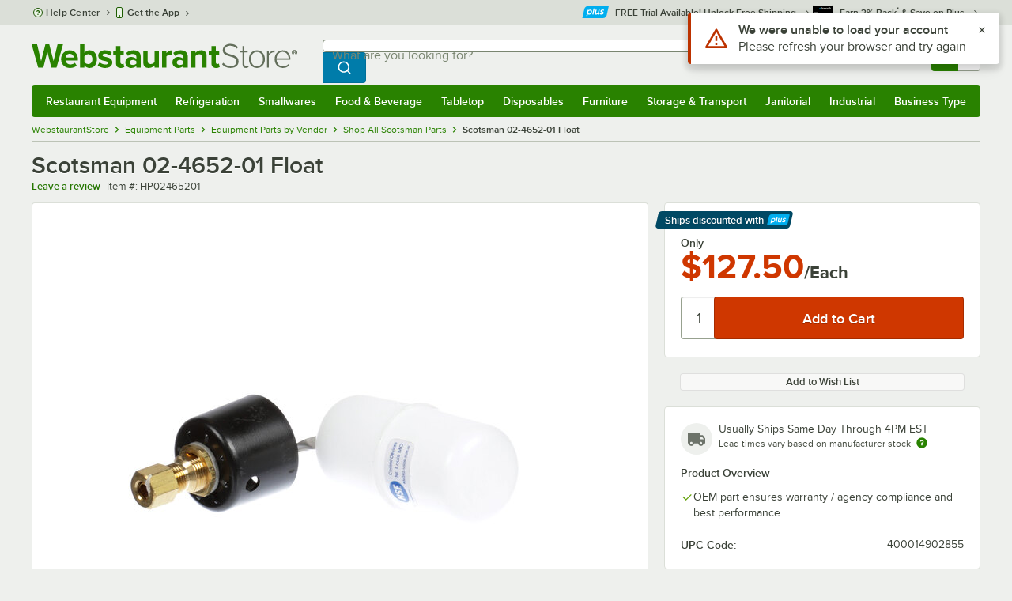

--- FILE ---
content_type: text/html; charset=utf-8
request_url: https://www.webstaurantstore.com/scotsman-02-4652-01-float/HP02465201.html
body_size: 37393
content:




<!DOCTYPE html>
<html lang="en" class="js ">

<head>
    
    

    
    

    
    
        <link href=/build/client/3.33017aa4478e1da5876a.css rel="stylesheet" />
        <link href=/build/client/9032.2edd5d8039eb95ae90b7.css rel="stylesheet" />
        <link href=/build/client/4398.1e30d992cc4a40d4859b.css rel="stylesheet" />
        <link href=/build/client/938.fa6340f0f79c27299706.css rel="stylesheet" />
        <link href=/build/client/ProductDetails.3a152aedf27a5a7b4fb2.css rel="stylesheet" />



    
    


    <meta charset="utf-8" />
    <meta http-equiv="Content-Security-Policy" content=" default-src *.webstaurantstore.com blob:; object-src 'none'; script-src *.webstaurantstore.com blob: 'unsafe-inline' 'unsafe-eval' 'report-sample' *.googleapis.com *.googlecommerce.com *.gstatic.com *.googleadservices.com *.google.com *.google-analytics.com *.facebook.net *.yimg.com *.yahoo.com *.bing.com *.bizrate.com *.shopzilla.com *.twitter.com *.linkedin.com *.longtailvideo.com *.pinterest.com www.googletagmanager.com www.resellerratings.com *.g.doubleclick.net a.quora.com js-agent.newrelic.com *.nr-data.net *.sitejabber.com s.pinimg.com www.redditstatic.com *.youtube.com/iframe_api *.ytimg.com dts57qhtf7twy.cloudfront.net js.cnnx.link *.taboola.com www.recaptcha.net *.trustpilot.com snap.licdn.com *.clarity.ms cdn.pricespider.com challenges.cloudflare.com *.tiktok.com assets.customer.io code.gist.build customerioforms.com *.youtube.com tpc.googlesyndication.com webstaurantstore.cdn-v3.conductrics.com webstaurantstore.conductrics.com *.coder-sandbox.dev.clarkinc.biz *.coder.dev.clarkinc.biz product-customization-api.clarkinc.biz product-customization-api.test.clarkinc.biz product-customization-api.dev.clarkinc.biz *.intentiq.com applepay.cdn-apple.com; style-src 'unsafe-inline' 'report-sample' *.webstaurantstore.com *.googleapis.com *.google.com *.resellerratings.com *.sitejabber.com dts57qhtf7twy.cloudfront.net *.bizrate.com *.googletagmanager.com code.gist.build webstaurantstore.conductrics.com *.coder-sandbox.dev.clarkinc.biz *.coder.dev.clarkinc.biz product-customization-api.clarkinc.biz product-customization-api.test.clarkinc.biz product-customization-api.dev.clarkinc.biz applepay.cdn-apple.com; img-src data: blob: *.webstaurantstore.com *.gstatic.com *.googlecommerce.com *.google-analytics.com *.googletagmanager.com *.googleapis.com *.paypal.com *.paypalobjects.com *.facebook.com *.staticflickr.com *.msn.com *.bing.com *.pricegrabber.com *.bizrate.com *.bizrateinsights.com *.googleadservices.com *.connexity.net *.doubleclick.net *.google.com *.linkedin.com *.twitter.com *.longtailvideo.com *.pinterest.com *.resellerratings.com q.quora.com *.nr-data.net *.sitejabber.com www.commerce-connector.com pinterest.adsymptotic.com p.adsymptotic.com *.cloudfront.net *.ytimg.com *.facebook.net cx.atdmt.com *.yahoo.com *.trustpilot.com *.clarity.ms *.taboola.com track.customer.io pagead2.googlesyndication.com alb.reddit.com *.liadm.com *.coder-sandbox.dev.clarkinc.biz *.coder.dev.clarkinc.biz *.intentiq.com *.bing.net applepay.cdn-apple.com; frame-src *.webstaurantstore.com *.googlecommerce.com *.doubleclick.net *.google.com *.facebook.com *.facebook.net *.youtube.com apps.kaonadn.net *.pinterest.com www.googletagmanager.com *.twitter.com *.trustpilot.com www.recaptcha.net *.creditkey.com tsdtocl.com challenges.cloudflare.com renderer.gist.build code.gist.build webstaurantstore.conductrics.com *.coder-sandbox.dev.clarkinc.biz *.coder.dev.clarkinc.biz *.taboola.com applepay.cdn-apple.com; font-src data: *.webstaurantstore.com *.gstatic.com *.sitejabber.com applepay.cdn-apple.com; connect-src *.webstaurantstore.com *.google-analytics.com www.resellerratings.com *.google.com *.linkedin.com stats.g.doubleclick.net *.clarkinc.biz bam.nr-data.net *.facebook.com *.sitejabber.com *.pinterest.com s.yimg.com *.ingest.us.sentry.io insights.bizrate.com *.bing.com *.bizrate.com blob: data: ship.cdldelivers.com *.gstatic.com *.clarity.ms js.cnnx.link kitchendash-web-app-service.azurewebsites.net kitchendash-web-app-service-test.azurewebsites.net kitchendash-web-app-service-prod.azurewebsites.net *.taboola.com pathinsights.pricespider.com *.api.smartystreets.com cdn.linkedin.oribi.io *.tiktok.com track.customer.io customerioforms.com *.api.gist.build *.cloud.gist.build *.youtube.com pagead2.googlesyndication.com webstaurantstore.cdn-v3.conductrics.com *.redditstatic.com product-customization-api.clarkinc.biz product-customization-api.test.clarkinc.biz product-customization-api.dev.clarkinc.biz *.googleadservices.com *.intentiq.com *.customer.io *.doubleclick.net;">

    <link href="/opensearchsecure.xml" rel="search" title="WebstaurantStore" type="application/opensearchdescription+xml">

    <title>Scotsman 02-4652-01 Float</title>

    <meta http-equiv="X-UA-Compatible" content="IE=edge,chrome=1" />

    <meta name="viewport" content="width=device-width, initial-scale=1, viewport-fit=cover, minimum-scale=1" />


        <meta property="og:title" content="Scotsman 02-4652-01 Float" />
        <meta property="og:type" content="product" />
        <meta property="og:url" content="https://www.webstaurantstore.com/scotsman-02-4652-01-float/HP02465201.html" />
            <meta property="og:image" content="https://www.webstaurantstore.com/images/products/extra_large/241100/1147721.jpg" />
            <meta property="og:image:width" content="1000" />
            <meta property="og:image:height" content="1000" />
            <meta property="og:image:alt" content="Scotsman 02-4652-01 Float" />
            <meta property="og:description" content="Scotsman 02-4652-01 Float." />
        <meta property="og:site_name" content="WebstaurantStore" />
        <meta property="fb:admins" content="100000802999858" />
            <meta property="og:price:amount" content="127.5" />
            <meta property="og:price:currency" content="USD" />
        <meta name="twitter:card" content="summary_large_image" />
        <meta name="twitter:site" content="@Webstaurant" />
        <meta name="twitter:image" content="https://www.webstaurantstore.com/images/products/landscape/241100/1147721.jpg" />
            <meta property="twitter:image:alt" content="Scotsman 02-4652-01 Float" />

    <link href="https://www.webstaurantstore.com/scotsman-02-4652-01-float/HP02465201.html" rel="canonical" />
<meta name="description" content="Shop Scotsman 02-4652-01 Float. Unbeatable prices and exceptional customer service from WebstaurantStore." />
<meta name="robots" content="max-image-preview:large">


    <link rel="manifest" href="https://cdn.webstaurantstore.com/uploads/design/2024/9/manifest/manifest.json">
    <link rel="icon" href="https://www.webstaurantstore.com/favicon.ico" sizes="32x32" />
    <link rel="icon" type="image/png" href="https://cdnimg.webstaurantstore.com/uploads/design/2024/9/favicon/icon-96x96.png" sizes="96x96" />
    <noscript>
        <style>
            .no-js {display: none !important;}
            /* Enable scroll bars when no JS */
            .no-scrollbar {
                -ms-overflow-style: unset !important; /* IE and Edge */
                scrollbar-width: unset !important; /* Firefox */
            }
        </style>
    </noscript>
</head>
<body id="td">
    <script>
        fbEventQueue = [];
    </script>
    <noscript>
        <img height="1" width="1" style="display: none" src="https://www.facebook.com/tr?id=480797725416035&amp;ev=PageView&amp;dpo=LDU&amp;dpoco=0&amp;dpost=0&amp;noscript=1" />
    </noscript>

    <noscript>
        <iframe src="https://www.googletagmanager.com/ns.html?id=GTM-WC5RTN"
                height="0" width="0" style="display:none;visibility:hidden"></iframe>
    </noscript>

    <div id="root"></div>
    


<header class="page-container">
        <div class="global-header">
            
                <div id="react_0HNIPRB6CRFL7" data-hypernova-key="GlobalHeader" data-hypernova-id="a195fdc0-fb4a-4fca-bded-d9f51bcaccb9"><div class="hidden lt:block" style="min-height:32px"></div><div class="bg-green-500 py-3 md:py-4 lt:bg-gray-100 lt:py-[22px] lz:py-[18px]" data-testid="banner"><div class="container flex flex-col md:mx-auto"><div class="flex flex-nowrap items-center relative h-7 md:h-10 pb-3.5 lt:pb-0 justify-between"><div class="flex flex-nowrap lt:hidden"><button aria-label="primary navigation" aria-expanded="false" class="flex items-center lt:hidden bg-green-500 border-0" data-testid="menu-button" type="button"><svg width="17" height="14" viewBox="0 0 17 14" fill="none" xmlns="http://www.w3.org/2000/svg" aria-hidden="true"><path fill-rule="evenodd" clip-rule="evenodd" d="M0 1.16667C0 0.522334 0.543654 0 1.21429 0H15.7857C16.4563 0 17 0.522334 17 1.16667C17 1.811 16.4563 2.33333 15.7857 2.33333H1.21429C0.543654 2.33333 0 1.811 0 1.16667Z" fill="white"></path><path fill-rule="evenodd" clip-rule="evenodd" d="M0 7C0 6.35567 0.543654 5.83333 1.21429 5.83333H10.9286C11.5992 5.83333 12.1429 6.35567 12.1429 7C12.1429 7.64433 11.5992 8.16667 10.9286 8.16667H1.21429C0.543654 8.16667 0 7.64433 0 7Z" fill="white"></path><path fill-rule="evenodd" clip-rule="evenodd" d="M0 12.8333C0 12.189 0.543654 11.6667 1.21429 11.6667H15.7857C16.4563 11.6667 17 12.189 17 12.8333C17 13.4777 16.4563 14 15.7857 14H1.21429C0.543654 14 0 13.4777 0 12.8333Z" fill="white"></path><path fill-rule="evenodd" clip-rule="evenodd" d="M0 7C0 6.35567 0.543654 5.83334 1.21429 5.83334H10.9286C11.5992 5.83334 12.1429 6.35567 12.1429 7C12.1429 7.64433 11.5992 8.16667 10.9286 8.16667H1.21429C0.543654 8.16667 0 7.64433 0 7Z" fill="white"></path><path fill-rule="evenodd" clip-rule="evenodd" d="M0 1.16667C0 0.522334 0.543654 0 1.21429 0H15.7857C16.4563 0 17 0.522334 17 1.16667C17 1.811 16.4563 2.33333 15.7857 2.33333H1.21429C0.543654 2.33333 0 1.811 0 1.16667Z" fill="white"></path></svg><span class="font-semibold pl-1.5 text-white text-xl">Menu</span></button></div><div class="flex items-center flex-initial lt:flex-none absolute lt:relative lt:left-0 lt:pl-0 lt:pr-8 xxxl:pr-[52px] h-[30px] md:h-[40px] lz:h-[52px] lt:min-w-[221px] lz:min-w-[288px] xl:min-w-[336px] left-1/2 -translate-x-1/2 lt:translate-x-0 px-4 mr-0 xxs:px-0"></div><div class="hidden flex-1 ml-0 lt:flex max-w-[900px]"><div class="flex flex-initial relative w-full mx-auto mb-0 h-10" data-testid="search-input"><div class="box-border pr-0 relative w-full"><form method="get" action="/search.html" class="flex w-full m-0" id="searchForm" role="search"><div class="flex flex-nowrap h-10 w-full"><fieldset data-testid="zest-inputGroup-wrapper" class="wss zest-inputGroup-wrapper"><legend class="srOnly">Search</legend><label class="zest-input-label zest-inputGroup-label-composable absolute z-10 left-3 top-1/2 -translate-y-1/2 pointer-events-none text-gray-500 text-base font-normal whitespace-nowrap" data-testid="zest-inputGroup-label" for="searchval">What are you looking for?</label><div data-testid="zest-inputGroup-wrapper-composable" class="zest-inputGroup-wrapper-composable"><input name="searchval" data-testid="searchval" autoComplete="off" aria-label="What are you looking for? Type a search term, and navigate through results with up and down arrows." id="searchval" type="text" class="zest-input-text zest-input-base zest-inputGroup-input-composable lt:rounded-r-none lt:focus:rounded-r text-base shadow-none pl-3 large" value=""/><button type="button" aria-label="Clear Search" tabindex="-1" class="wss zest-ui-button icon icon-only gray tertiary medium hidden shadow-none absolute right-3 lt:right-16 top-1/2 -translate-y-1/2 rounded-md outline-offset-[-1px]"><svg data-testid="zest-icon" aria-hidden="true" class="zest-icon medium fill-current icon-button" focusable="false"><use data-testid="zest-icon-use" aria-hidden="true" href="/build/files/remixicon.symbol.v1.svg#ri-close-line"></use></svg></button><input type="file" name="imagesUpload" accept="image/jpeg, image/png" class="hidden" data-testid="imageSearchFileInput"/><button value="Search" type="submit" class="wss zest-ui-button blue primary large hidden lt:flex rounded-none rounded-r py-2.5 px-4-1/2 tracking-[.02em]"><span class="sr-only">Search WebstaurantStore</span><svg aria-hidden="true" class="fill-white" width="19" height="19" viewBox="0 0 19 19" xmlns="http://www.w3.org/2000/svg"><path d="M14.2745 13.1548L17.6652 16.5447L16.545 17.6649L13.155 14.2742C11.8937 15.2853 10.3248 15.8353 8.70825 15.833C4.77525 15.833 1.58325 12.641 1.58325 8.70801C1.58325 4.77501 4.77525 1.58301 8.70825 1.58301C12.6413 1.58301 15.8333 4.77501 15.8333 8.70801C15.8356 10.3246 15.2856 11.8935 14.2745 13.1548ZM12.6864 12.5674C13.6911 11.5342 14.2522 10.1492 14.2499 8.70801C14.2499 5.64584 11.7696 3.16634 8.70825 3.16634C5.64609 3.16634 3.16659 5.64584 3.16659 8.70801C3.16659 11.7694 5.64609 14.2497 8.70825 14.2497C10.1494 14.2519 11.5344 13.6908 12.5676 12.6861L12.6864 12.5674Z"></path></svg></button></div></fieldset></div></form></div></div></div><div class="flex items-center justify-end xl:min-w-[360px]"><ul class="hidden items-center m-0 p-0 lt:flex lt:ml-2 lg:ml-8 xl:ml-[104px]"><li class="list-none relative "><button type="button" class="hover:bg-gray-200 rounded border-none cursor-pointer inline-flex items-center font-semibold p-2 text-gray-800 transition ease-in-out duration-100 no-underline bg-transparent" data-testid="account-dropdown" aria-expanded="false"><svg aria-hidden="true" class="pr-1 self-center" style="min-width:12px;width:12px;height:16px" width="14" height="17" viewBox="0 0 14 17" fill="none" xmlns="http://www.w3.org/2000/svg"><path fill-rule="evenodd" clip-rule="evenodd" d="M6.97037 1.38434C5.2107 1.38434 3.83203 2.8518 3.83203 4.59965C3.83203 6.33989 5.19871 7.80217 6.9474 7.81488C6.96476 7.81475 6.98215 7.81468 6.99957 7.81468C7.0035 7.81468 7.00743 7.81469 7.01136 7.81469C8.75141 7.79212 10.1087 6.33391 10.1087 4.59965C10.1087 2.8518 8.73005 1.38434 6.97037 1.38434ZM9.52155 8.33996C10.6406 7.51339 11.3785 6.1553 11.3785 4.59965C11.3785 2.03855 9.37851 0.0129089 6.97037 0.0129089C4.56223 0.0129089 2.56221 2.03855 2.56221 4.59965C2.56221 6.16574 3.31006 7.53161 4.44177 8.35653C3.61092 8.74464 2.9087 9.32817 2.34802 10.0643C1.29291 11.4496 0.777344 13.3222 0.777344 15.3272C0.777344 15.7059 1.0616 16.0129 1.41225 16.0129H12.5869C12.9375 16.0129 13.2218 15.7059 13.2218 15.3272C13.2218 13.3222 12.7062 11.4496 11.6511 10.0643C11.0824 9.31762 10.368 8.72795 9.52155 8.33996ZM6.94857 9.18633C6.95583 9.18637 6.9631 9.18639 6.97037 9.18639C6.9858 9.18639 7.0012 9.18631 7.01659 9.18614C8.65075 9.19082 9.85864 9.86971 10.6705 10.9355C11.3883 11.878 11.8257 13.1637 11.9285 14.6415H2.07066C2.17347 13.1637 2.6108 11.878 3.32867 10.9355C4.13485 9.87711 5.33163 9.20026 6.94857 9.18633Z" fill="#3b4238"></path></svg><span class="leading-none"><span class="block text-xs leading-none font-normal text-left">Sign In</span><span class="flex items-center text-sm leading-none">Account<svg aria-hidden="true" class="pl-1 text-gray-800 fill-current" width="10" height="6" viewBox="0 0 10 6" xmlns="http://www.w3.org/2000/svg"><path d="M4.99999 3.78145L8.29999 0.481445L9.24266 1.42411L4.99999 5.66678L0.757324 1.42411L1.69999 0.481445L4.99999 3.78145Z"></path></svg></span></span></button><div class="bg-white rounded list-none ml-0 mt-1 absolute right-0 z-[60] shadow-xl min-w-[340px] bg-clip-padding hidden  min-w-[340px] lt:left-[-73px] xxl:left-0
      }"><div class="hidden grid grid-cols-2"><div class="flex flex-col px-2-1/2 pt-2 pb-1"><div class="flex items-center pl-2 pr-4 py-1-1/2"><svg aria-hidden="true" class="w-5 h-4"><use xlink:href="/build/files/533698b2bd4c86e80f58.standard-sprite.svg#rounded-home"></use></svg><p class="ml-2 m-0 text-sm font-bold leading-4" id="my-account">My Account</p></div><ul aria-labelledby="my-account" class="list-none ml-0 mb-0 p-0"><li class="w-full "><div class=""><a href="/myaccount/" class="relative whitespace-nowrap flex items-center font-normal text-sm leading-snug py-1-1/2 px-2 text-gray-800 rounded hover:underline hover:bg-gray-100 active:bg-gray-100 no-underline" data-testid="global-header-sign-in-dropdown">Sign In</a></div></li><li class="w-full "><div class=""><a href="/myaccount.html?goto=register" class="relative whitespace-nowrap flex items-center font-normal text-sm leading-snug py-1-1/2 px-2 text-gray-800 rounded hover:underline hover:bg-gray-100 active:bg-gray-100 no-underline">Create An Account</a></div></li></ul></div><div class="px-2-1/2 py-2 bg-gray-50 border-0 border-l border-solid border-gray-100 rounded-r"><div class="flex items-center pl-2 pr-4 py-1-1/2"><svg aria-hidden="true" class="w-3 h-4"><use xlink:href="/build/files/533698b2bd4c86e80f58.standard-sprite.svg#bookmark"></use></svg><p class="ml-2 m-0 text-sm font-bold leading-4" id="quick-links">Quick Links</p></div><ul class="list-none ml-0 mb-0 p-0" aria-labelledby="quick-links"><li class="w-full "><div class=""><a href="/plus/" class="relative whitespace-nowrap flex items-center font-normal text-sm leading-snug py-1-1/2 px-2 text-gray-800 rounded hover:underline hover:bg-gray-100 active:bg-gray-100 no-underline" data-testid="webstaurant-plus">WebstaurantPlus</a></div></li><li class="w-full "><div class=""><a href="/rewards/" class="relative whitespace-nowrap flex items-center font-normal text-sm leading-snug py-1-1/2 px-2 text-gray-800 rounded hover:underline hover:bg-gray-100 active:bg-gray-100 no-underline" data-testid="webstaurant-rewards">Rewards</a></div></li><li class="w-full "><div class=""><a href="/services/app/" class="relative whitespace-nowrap flex items-center font-normal text-sm leading-snug py-1-1/2 px-2 text-gray-800 rounded hover:underline hover:bg-gray-100 active:bg-gray-100 no-underline" data-testid="webstaurant-app-quick-link">Get the App</a></div></li><li class="w-full "><div class=""><a href="/versahub#/" class="relative whitespace-nowrap flex items-center font-normal text-sm leading-snug py-1-1/2 px-2 text-gray-800 rounded hover:underline hover:bg-gray-100 active:bg-gray-100 no-underline" data-testid="versahub">VersaHub</a></div></li><div class="border border-solid border-gray-200 border-b border-t-0 border-l-0 border-r-0 mt-4 mb-2"></div><li class="w-full "><div class=""><a href="/trackorder.html" class="relative whitespace-nowrap flex items-center font-normal text-sm leading-snug py-1-1/2 px-2 text-gray-800 rounded hover:underline hover:bg-gray-100 active:bg-gray-100 no-underline" data-testid="Track-your-order">Track Your Order</a></div></li><li class="w-full "><div class=""><a href="/ask.html" class="relative whitespace-nowrap flex items-center font-normal text-sm leading-snug py-1-1/2 px-2 text-gray-800 rounded hover:underline hover:bg-gray-100 active:bg-gray-100 no-underline" data-testid="Help-center">Help Center</a></div></li></ul></div></div></div></li><li class="list-none pr-3.5 hidden lt:block ml-0 text-sm"><a href="/myaccount/orders/" class="hover:bg-gray-200 rounded border-none cursor-pointer inline-flex items-center font-semibold p-2 text-gray-800 transition ease-in-out duration-100 no-underline" data-testid="order-btn"><svg aria-hidden="true" class="pr-1" style="min-width:16px;width:16px;height:16px" width="16" height="17" viewBox="0 0 16 17" fill="none" xmlns="http://www.w3.org/2000/svg"><path fill-rule="evenodd" clip-rule="evenodd" d="M7.68846 0.0790413C7.88563 -0.0090945 8.11437 -0.0090945 8.31155 0.0790413L15.5843 3.32983C15.8382 3.44332 16 3.68453 16 3.94945V12.0764C16 12.3413 15.8382 12.5826 15.5843 12.696L8.31155 15.9468C8.11437 16.035 7.88563 16.035 7.68846 15.9468L0.415728 12.696C0.161844 12.5826 0 12.3413 0 12.0764V3.94945C0 3.68453 0.161844 3.44332 0.415728 3.32983L7.68846 0.0790413ZM1.45455 5.03339L7.27273 7.63403V14.2433L1.45455 11.6426V5.03339ZM8.72727 14.2433L14.5455 11.6426V5.03339L8.72727 7.63403V14.2433ZM8 6.44137L13.575 3.94945L8 1.45752L2.42502 3.94945L8 6.44137Z" fill="#3b4238"></path></svg><span class="leading-none"><span class="block text-xs leading-none font-normal text-left">Returns &amp;</span><span class="flex items-center text-sm leading-none">Orders</span></span></a></li></ul><a aria-label="Your cart has 0 items. View your cart." href="/cart/" class="group flex flex-nowrap rounded-tl rounded-bl overflow-hidden no-underline" data-testid="cart-button"><span class="flex items-center px-2 transition ease-in-out duration-300 h-[30px] md:h-[34px] lt:h-10 bg-green-700 hover:bg-green-800 lt:bg-green-500 lt:hover:bg-green-800"><svg width="18" height="18" viewBox="0 0 18 18" fill="none" xmlns="http://www.w3.org/2000/svg" aria-hidden="true"><path d="M3.00012 4.81013L0.567871 2.37863L1.62912 1.31738L4.06062 3.74963H15.4921C15.609 3.74962 15.7243 3.77694 15.8288 3.82941C15.9332 3.88187 16.024 3.95803 16.0938 4.0518C16.1636 4.14558 16.2105 4.25437 16.2308 4.3695C16.2511 4.48463 16.2442 4.6029 16.2106 4.71488L14.4106 10.7149C14.3643 10.8694 14.2694 11.005 14.14 11.1013C14.0105 11.1976 13.8535 11.2496 13.6921 11.2496H4.50012V12.7496H12.7501V14.2496H3.75012C3.55121 14.2496 3.36044 14.1706 3.21979 14.03C3.07914 13.8893 3.00012 13.6985 3.00012 13.4996V4.81013ZM4.50012 5.24963V9.74963H13.1341L14.4841 5.24963H4.50012ZM4.12512 17.2496C3.82675 17.2496 3.5406 17.1311 3.32963 16.9201C3.11865 16.7091 3.00012 16.423 3.00012 16.1246C3.00012 15.8263 3.11865 15.5401 3.32963 15.3291C3.5406 15.1182 3.82675 14.9996 4.12512 14.9996C4.42349 14.9996 4.70964 15.1182 4.92062 15.3291C5.13159 15.5401 5.25012 15.8263 5.25012 16.1246C5.25012 16.423 5.13159 16.7091 4.92062 16.9201C4.70964 17.1311 4.42349 17.2496 4.12512 17.2496ZM13.1251 17.2496C12.8268 17.2496 12.5406 17.1311 12.3296 16.9201C12.1186 16.7091 12.0001 16.423 12.0001 16.1246C12.0001 15.8263 12.1186 15.5401 12.3296 15.3291C12.5406 15.1182 12.8268 14.9996 13.1251 14.9996C13.4235 14.9996 13.7096 15.1182 13.9206 15.3291C14.1316 15.5401 14.2501 15.8263 14.2501 16.1246C14.2501 16.423 14.1316 16.7091 13.9206 16.9201C13.7096 17.1311 13.4235 17.2496 13.1251 17.2496Z" fill="white"></path></svg></span><span id="cartItemCountSpan" style="min-width:28px" class="bg-white rounded-tr rounded-br flex items-center font-bold text-base leading-5 px-2 text-gray-800 justify-center box-border md:border-gray-400 md:border md:border-l-0 md:border-solid h-[30px] md:h-[34px] lt:h-10 tracking-[.02em]">0</span></a></div></div><div class="lt:hidden"><div class="flex flex-initial relative w-full mx-auto mb-0 h-10" data-testid="search-input"><div class="box-border pr-0 relative w-full"><form method="get" action="/search.html" class="flex w-full m-0" id="searchForm" role="search"><div class="flex flex-nowrap h-10 w-full"><fieldset data-testid="zest-inputGroup-wrapper" class="wss zest-inputGroup-wrapper"><legend class="srOnly">Search</legend><label class="zest-input-label zest-inputGroup-label-composable absolute z-10 left-3 top-1/2 -translate-y-1/2 pointer-events-none text-gray-500 text-base font-normal whitespace-nowrap" data-testid="zest-inputGroup-label" for="searchval">What are you looking for?</label><div data-testid="zest-inputGroup-wrapper-composable" class="zest-inputGroup-wrapper-composable"><input name="searchval" data-testid="searchval" autoComplete="off" aria-label="What are you looking for? Type a search term, and navigate through results with up and down arrows." id="searchval" type="text" class="zest-input-text zest-input-base zest-inputGroup-input-composable lt:rounded-r-none lt:focus:rounded-r text-base shadow-none pl-3 large" value=""/><button type="button" aria-label="Clear Search" tabindex="-1" class="wss zest-ui-button icon icon-only gray tertiary medium hidden shadow-none absolute right-3 lt:right-16 top-1/2 -translate-y-1/2 rounded-md outline-offset-[-1px]"><svg data-testid="zest-icon" aria-hidden="true" class="zest-icon medium fill-current icon-button" focusable="false"><use data-testid="zest-icon-use" aria-hidden="true" href="/build/files/remixicon.symbol.v1.svg#ri-close-line"></use></svg></button><input type="file" name="imagesUpload" accept="image/jpeg, image/png" class="hidden" data-testid="imageSearchFileInput"/><button value="Search" type="submit" class="wss zest-ui-button blue primary large hidden lt:flex rounded-none rounded-r py-2.5 px-4-1/2 tracking-[.02em]"><span class="sr-only">Search WebstaurantStore</span><svg aria-hidden="true" class="fill-white" width="19" height="19" viewBox="0 0 19 19" xmlns="http://www.w3.org/2000/svg"><path d="M14.2745 13.1548L17.6652 16.5447L16.545 17.6649L13.155 14.2742C11.8937 15.2853 10.3248 15.8353 8.70825 15.833C4.77525 15.833 1.58325 12.641 1.58325 8.70801C1.58325 4.77501 4.77525 1.58301 8.70825 1.58301C12.6413 1.58301 15.8333 4.77501 15.8333 8.70801C15.8356 10.3246 15.2856 11.8935 14.2745 13.1548ZM12.6864 12.5674C13.6911 11.5342 14.2522 10.1492 14.2499 8.70801C14.2499 5.64584 11.7696 3.16634 8.70825 3.16634C5.64609 3.16634 3.16659 5.64584 3.16659 8.70801C3.16659 11.7694 5.64609 14.2497 8.70825 14.2497C10.1494 14.2519 11.5344 13.6908 12.5676 12.6861L12.6864 12.5674Z"></path></svg></button></div></fieldset></div></form></div></div></div></div></div><nav id="flyout-nav-redesign" data-testid="flyout-nav" aria-label="primary navigation" class="hidden -translate-x-full lt:block clearfix h-auto overflow-x-hidden overflow-y-scroll pl-0 absolute bottom-0 left-0 z-[55] lt:translate-x-0 lt:rounded-normal mt-0 max-w-full lt:overflow-visible lt:pt-0 lt:relative lt:w-full lt:top-0" role="navigation"><div class="container bg-origin-box-border block relative"><div class="h-full bg-green-500 rounded-t relative rounded-b"><div data-testid="navbar" class="flex flex-nowrap items-center justify-between w-full"><ul data-testid="nav-full-data-items" class=" lt:hidden xl:flex xl:w-full group flex m-0 font-semibold text-sm list-none text-white w-full flex-row lt:flex-nowrap lt:items-center lt:relative lt:space-y-0 min-h-10 justify-between pl-1.5 pr-0 xl:px-1.5"><li class="grow py-1"><a data-testid="category-item-anchor-Restaurant Equipment" href="/restaurant-equipment.html" class="cursor-pointer
          flex
          items-center
          justify-evenly
          justify-items-center
          h-full
          xl:py-2
          top-0
          text-center
          text-white
          no-underline
          antialiased
          border-none
          flex-auto
          font-semibold
          shadow-none
          leading-4
          whitespace-nowrap
          category-item
          hover:bg-green-800
          hover:rounded
          " data-type="Restaurant Equipment" aria-haspopup="true" aria-label="Restaurant Equipment" aria-expanded="false">Restaurant Equipment</a></li><li class="grow py-1"><a data-testid="category-item-anchor-Refrigeration" href="/refrigeration-equipment.html" class="cursor-pointer
          flex
          items-center
          justify-evenly
          justify-items-center
          h-full
          xl:py-2
          top-0
          text-center
          text-white
          no-underline
          antialiased
          border-none
          flex-auto
          font-semibold
          shadow-none
          leading-4
          whitespace-nowrap
          category-item
          hover:bg-green-800
          hover:rounded
          " data-type="Refrigeration" aria-haspopup="true" aria-label="Refrigeration" aria-expanded="false">Refrigeration</a></li><li class="grow py-1"><a data-testid="category-item-anchor-Smallwares" href="/restaurant-smallwares.html" class="cursor-pointer
          flex
          items-center
          justify-evenly
          justify-items-center
          h-full
          xl:py-2
          top-0
          text-center
          text-white
          no-underline
          antialiased
          border-none
          flex-auto
          font-semibold
          shadow-none
          leading-4
          whitespace-nowrap
          category-item
          hover:bg-green-800
          hover:rounded
          " data-type="Smallwares" aria-haspopup="true" aria-label="Smallwares" aria-expanded="false">Smallwares</a></li><li class="grow py-1"><a data-testid="category-item-anchor-Food &amp; Beverage" href="/restaurant-consumables.html" class="cursor-pointer
          flex
          items-center
          justify-evenly
          justify-items-center
          h-full
          xl:py-2
          top-0
          text-center
          text-white
          no-underline
          antialiased
          border-none
          flex-auto
          font-semibold
          shadow-none
          leading-4
          whitespace-nowrap
          category-item
          hover:bg-green-800
          hover:rounded
          " data-type="Food &amp; Beverage" aria-haspopup="true" aria-label="Food &amp; Beverage" aria-expanded="false">Food &amp; Beverage</a></li><li class="grow py-1"><a data-testid="category-item-anchor-Tabletop" href="/restaurant-tabletop-supplies.html" class="cursor-pointer
          flex
          items-center
          justify-evenly
          justify-items-center
          h-full
          xl:py-2
          top-0
          text-center
          text-white
          no-underline
          antialiased
          border-none
          flex-auto
          font-semibold
          shadow-none
          leading-4
          whitespace-nowrap
          category-item
          hover:bg-green-800
          hover:rounded
          " data-type="Tabletop" aria-haspopup="true" aria-label="Tabletop" aria-expanded="false">Tabletop</a></li><li class="grow py-1"><a data-testid="category-item-anchor-Disposables" href="/restaurant-disposable-supplies.html" class="cursor-pointer
          flex
          items-center
          justify-evenly
          justify-items-center
          h-full
          xl:py-2
          top-0
          text-center
          text-white
          no-underline
          antialiased
          border-none
          flex-auto
          font-semibold
          shadow-none
          leading-4
          whitespace-nowrap
          category-item
          hover:bg-green-800
          hover:rounded
          " data-type="Disposables" aria-haspopup="true" aria-label="Disposables" aria-expanded="false">Disposables</a></li><li class="grow py-1"><a data-testid="category-item-anchor-Furniture" href="/commercial-furniture.html" class="cursor-pointer
          flex
          items-center
          justify-evenly
          justify-items-center
          h-full
          xl:py-2
          top-0
          text-center
          text-white
          no-underline
          antialiased
          border-none
          flex-auto
          font-semibold
          shadow-none
          leading-4
          whitespace-nowrap
          category-item
          hover:bg-green-800
          hover:rounded
          " data-type="Furniture" aria-haspopup="true" aria-label="Furniture" aria-expanded="false">Furniture</a></li><li class="grow py-1"><a data-testid="category-item-anchor-Storage &amp; Transport" href="/restaurant-storage-transport.html" class="cursor-pointer
          flex
          items-center
          justify-evenly
          justify-items-center
          h-full
          xl:py-2
          top-0
          text-center
          text-white
          no-underline
          antialiased
          border-none
          flex-auto
          font-semibold
          shadow-none
          leading-4
          whitespace-nowrap
          category-item
          hover:bg-green-800
          hover:rounded
          " data-type="Storage &amp; Transport" aria-haspopup="true" aria-label="Storage &amp; Transport" aria-expanded="false">Storage &amp; Transport</a></li><li class="grow py-1"><a data-testid="category-item-anchor-Janitorial" href="/restaurant-janitorial-supplies.html" class="cursor-pointer
          flex
          items-center
          justify-evenly
          justify-items-center
          h-full
          xl:py-2
          top-0
          text-center
          text-white
          no-underline
          antialiased
          border-none
          flex-auto
          font-semibold
          shadow-none
          leading-4
          whitespace-nowrap
          category-item
          hover:bg-green-800
          hover:rounded
          " data-type="Janitorial" aria-haspopup="true" aria-label="Janitorial" aria-expanded="false">Janitorial</a></li><li class="grow py-1"><a data-testid="category-item-anchor-Industrial" href="/industrial-supplies.html" class="cursor-pointer
          flex
          items-center
          justify-evenly
          justify-items-center
          h-full
          xl:py-2
          top-0
          text-center
          text-white
          no-underline
          antialiased
          border-none
          flex-auto
          font-semibold
          shadow-none
          leading-4
          whitespace-nowrap
          category-item
          hover:bg-green-800
          hover:rounded
          " data-type="Industrial" aria-haspopup="true" aria-label="Industrial" aria-expanded="false">Industrial</a></li><li class="grow py-1"><a data-testid="category-item-anchor-Business Type" href="/categories.html" class="cursor-pointer
          flex
          items-center
          justify-evenly
          justify-items-center
          h-full
          xl:py-2
          top-0
          text-center
          text-white
          no-underline
          antialiased
          border-none
          flex-auto
          font-semibold
          shadow-none
          leading-4
          whitespace-nowrap
          category-item
          hover:bg-green-800
          hover:rounded
          " data-type="Business Type" aria-haspopup="true" aria-label="Business Type" aria-expanded="false">Business Type</a></li></ul><ul data-testid="nav-show-more-data-items" class="lt:flex lt:w-full xl:hidden m-0 font-semibold text-sm list-none text-white w-full min-h-10 pl-1.5"><li class="grow py-1"><a data-testid="category-item-anchor-Restaurant Equipment" href="/restaurant-equipment.html" class="cursor-pointer
          flex
          items-center
          justify-evenly
          justify-items-center
          h-full
          xl:py-2
          top-0
          text-center
          text-white
          no-underline
          antialiased
          border-none
          flex-auto
          font-semibold
          shadow-none
          leading-4
          whitespace-nowrap
          category-item
          hover:bg-green-800
          hover:rounded
          " data-type="Restaurant Equipment" aria-haspopup="true" aria-label="Restaurant Equipment" aria-expanded="false">Restaurant Equipment</a></li><li class="grow py-1"><a data-testid="category-item-anchor-Refrigeration" href="/refrigeration-equipment.html" class="cursor-pointer
          flex
          items-center
          justify-evenly
          justify-items-center
          h-full
          xl:py-2
          top-0
          text-center
          text-white
          no-underline
          antialiased
          border-none
          flex-auto
          font-semibold
          shadow-none
          leading-4
          whitespace-nowrap
          category-item
          hover:bg-green-800
          hover:rounded
          " data-type="Refrigeration" aria-haspopup="true" aria-label="Refrigeration" aria-expanded="false">Refrigeration</a></li><li class="grow py-1"><a data-testid="category-item-anchor-Smallwares" href="/restaurant-smallwares.html" class="cursor-pointer
          flex
          items-center
          justify-evenly
          justify-items-center
          h-full
          xl:py-2
          top-0
          text-center
          text-white
          no-underline
          antialiased
          border-none
          flex-auto
          font-semibold
          shadow-none
          leading-4
          whitespace-nowrap
          category-item
          hover:bg-green-800
          hover:rounded
          " data-type="Smallwares" aria-haspopup="true" aria-label="Smallwares" aria-expanded="false">Smallwares</a></li><li class="grow py-1"><a data-testid="category-item-anchor-Food &amp; Beverage" href="/restaurant-consumables.html" class="cursor-pointer
          flex
          items-center
          justify-evenly
          justify-items-center
          h-full
          xl:py-2
          top-0
          text-center
          text-white
          no-underline
          antialiased
          border-none
          flex-auto
          font-semibold
          shadow-none
          leading-4
          whitespace-nowrap
          category-item
          hover:bg-green-800
          hover:rounded
          " data-type="Food &amp; Beverage" aria-haspopup="true" aria-label="Food &amp; Beverage" aria-expanded="false">Food &amp; Beverage</a></li><li class="grow py-1"><a data-testid="category-item-anchor-Tabletop" href="/restaurant-tabletop-supplies.html" class="cursor-pointer
          flex
          items-center
          justify-evenly
          justify-items-center
          h-full
          xl:py-2
          top-0
          text-center
          text-white
          no-underline
          antialiased
          border-none
          flex-auto
          font-semibold
          shadow-none
          leading-4
          whitespace-nowrap
          category-item
          hover:bg-green-800
          hover:rounded
          " data-type="Tabletop" aria-haspopup="true" aria-label="Tabletop" aria-expanded="false">Tabletop</a></li><li class="grow py-1"><a data-testid="category-item-anchor-Disposables" href="/restaurant-disposable-supplies.html" class="cursor-pointer
          flex
          items-center
          justify-evenly
          justify-items-center
          h-full
          xl:py-2
          top-0
          text-center
          text-white
          no-underline
          antialiased
          border-none
          flex-auto
          font-semibold
          shadow-none
          leading-4
          whitespace-nowrap
          category-item
          hover:bg-green-800
          hover:rounded
          " data-type="Disposables" aria-haspopup="true" aria-label="Disposables" aria-expanded="false">Disposables</a></li><li class="grow py-1"><a data-testid="category-item-anchor-Furniture" href="/commercial-furniture.html" class="cursor-pointer
          flex
          items-center
          justify-evenly
          justify-items-center
          h-full
          xl:py-2
          top-0
          text-center
          text-white
          no-underline
          antialiased
          border-none
          flex-auto
          font-semibold
          shadow-none
          leading-4
          whitespace-nowrap
          category-item
          hover:bg-green-800
          hover:rounded
          " data-type="Furniture" aria-haspopup="true" aria-label="Furniture" aria-expanded="false">Furniture</a></li><li class="grow py-1"><a data-testid="category-item-anchor-Storage &amp; Transport" href="/restaurant-storage-transport.html" class="cursor-pointer
          flex
          items-center
          justify-evenly
          justify-items-center
          h-full
          xl:py-2
          top-0
          text-center
          text-white
          no-underline
          antialiased
          border-none
          flex-auto
          font-semibold
          shadow-none
          leading-4
          whitespace-nowrap
          category-item
          hover:bg-green-800
          hover:rounded
          " data-type="Storage &amp; Transport" aria-haspopup="true" aria-label="Storage &amp; Transport" aria-expanded="false">Storage &amp; Transport</a></li></ul><div data-testid="show-more-categories-container" class="lt:flex lt:min-h-10 xl:hidden"><div data-testid="show-more-categories" data-type="showMore" id="showMoreCategories"><button class="relative !flex flex-auto justify-center items-center border-0 text-white text-sm font-semibold mt-0.5 mr-0.5 rounded-t antialiased pb-[3px] h-[38px] bg-transparent" tabindex="0" type="button" style="text-shadow:none" aria-expanded="false">More<svg width="8" height="5" viewBox="0 0 8 5" xmlns="http://www.w3.org/2000/svg" class="pl-1.5 fill-white"><path d="M4 3.18205L7.11125 0L8 0.908974L4 5L0 0.908974L0.888749 0L4 3.18205Z" fill="current" stroke="white" stroke-width="0.25"></path></svg></button></div></div></div></div></div></nav><div class="block lt:hidden container"><nav id="flyout-nav-redesign" aria-label="primary navigation" class="bg-white block clearfix absolute right-0 bottom-0 left-0 z-[55] transition ease-in-out duration-150 xs:w-1/2 overflow-y-auto mobile-menu-min-width new-header-nav top-[108px] md:top-[126px] -translate-x-full" inert="" role="navigation"><div class="clearfix m-0 p-0" data-testid="navbar"><div id="product-categories" class="rounded-none border-0 block w-full"><div class="m-0 w-full"></div></div></div></nav></div><div class="bg-white lt:hidden" style="min-height:32px"></div><div class=""></div></div><script type="application/json" data-hypernova-key="GlobalHeader" data-hypernova-id="a195fdc0-fb4a-4fca-bded-d9f51bcaccb9"><!--{"navDataItems":[{"id":1539,"displayName":"Restaurant Equipment","cssClassModifier":"","link":"/restaurant-equipment.html","moreInText":"Restaurant Equipment","featuredResources":[{"childrenAreProducts":false,"name":"Cooking Equipment","image":"/images/categories/new/cooking_equipment2_j_sm.jpg","link":"/cooking-equipment.html"},{"childrenAreProducts":false,"name":"Commercial Work Tables and Stations","image":"/uploads/seo_category/2022/4/commercialworkstablesandstations.jpg","link":"/commercial-work-tables-and-stations.html"},{"childrenAreProducts":false,"name":"Food Preparation","image":"/images/categories/new/food_prep2_sm.jpg","link":"/food-preparation.html"},{"childrenAreProducts":false,"name":"Commercial Ovens","image":"/images/categories/new/commercial_ovens2_sm.jpg","link":"/42715/commercial-ovens.html"},{"childrenAreProducts":false,"name":"Food Holding and Warming Equipment","image":"/images/categories/new/food_holders2_sm.jpg","link":"/food-holding-and-warming-equipment.html"},{"childrenAreProducts":false,"name":"Beverage Equipment","image":"/images/categories/new/beverageequipment2_sm.jpg","link":"/beverage-equipment.html"},{"childrenAreProducts":false,"name":"Food Display and Merchandising","image":"/images/categories/new/food_displays_sm.jpg","link":"/food-display-and-merchandising.html"},{"childrenAreProducts":false,"name":"Dish Washing Equipment","image":"/images/categories/new/diswashing_equipment_sm.jpg","link":"/dish-washing-equipment.html"}],"subResources":[{"childrenAreProducts":false,"name":"Equipment Parts","image":"/images/products/small/111680/131022.jpg","link":"/parts.html"},{"childrenAreProducts":true,"name":"Stainless Steel Work Tables with Undershelf","image":"/images/categories/new/sswrktblswundrshelf_sm.jpg","link":"/13729/stainless-steel-work-tables-with-undershelf.html"},{"childrenAreProducts":false,"name":"Commercial Fryers","image":"/images/categories/new/commercialfryers_sm.jpg","link":"/48429/commercial-fryers.html"},{"childrenAreProducts":false,"name":"Gas Ranges","image":"/images/categories/new/commrestaurantranges_sm.jpg","link":"/15037/commercial-restaurant-ranges.html"},{"childrenAreProducts":true,"name":"Convection Ovens","image":"/images/categories/new/commercialconvovens_sm.jpg","link":"/14181/commercial-convection-ovens.html"},{"childrenAreProducts":true,"name":"Frozen Drink Machines","image":"/images/categories/new/slushymachines_sm.jpg","link":"/14061/granita-slushy-machines.html"},{"childrenAreProducts":true,"name":"Commercial Mixers","image":"/images/categories/new/countertopmixers2_sm.jpg","link":"/14255/commercial-mixers.html"},{"childrenAreProducts":false,"name":"Griddles","image":"/images/categories/new/griddles_sm.jpg","link":"/50439/griddles.html"},{"childrenAreProducts":true,"name":"Food Processors","image":"/images/categories/new/commericialfoodproce_sm.jpg","link":"/14245/commercial-food-processors.html"},{"childrenAreProducts":true,"name":"Meat Slicers","image":"/images/categories/new/meatslicers_sm.jpg","link":"/14199/meat-slicers.html"},{"childrenAreProducts":true,"name":"3 Compartment Sinks","image":"/images/categories/new/threecompartsinks_sm.jpg","link":"/14927/3-compartment-sinks.html"},{"childrenAreProducts":false,"name":"Commercial Dishwashers","image":"/images/categories/new/commercial_dishwashe_sm.jpg","link":"/49791/commercial-dishwashers.html"},{"childrenAreProducts":true,"name":"Commercial Blenders","image":"/images/categories/new/commercialblenders3_sm.jpg","link":"/14251/commercial-blenders-food-blenders.html"},{"childrenAreProducts":true,"name":"Rapid Cook Ovens","image":"/images/categories/new/rapidcookhybridoven_sm.jpg","link":"/22267/rapid-cook-high-speed-hybrid-ovens.html"},{"childrenAreProducts":true,"name":"Vacuum Packaging Machines","image":"/images/categories/new/vacuumpackmachines_sm.jpg","link":"/14279/vacuum-packaging-machines.html"},{"childrenAreProducts":true,"name":"Commercial Microwaves","image":"/images/categories/new/commercialmicrowaves_sm.jpg","link":"/14351/commercial-microwaves.html"},{"childrenAreProducts":true,"name":"Charbroilers","image":"/images/categories/new/charbroilers_sm.jpg","link":"/50437/charbroilers.html"},{"childrenAreProducts":true,"name":"Espresso Machines","image":"/images/categories/new/cappespressomachines_sm.jpg","link":"/13977/cappuccino-espresso-machines.html"},{"childrenAreProducts":true,"name":"Steam Tables","image":"/images/categories/new/commsteamtables_sm.jpg","link":"/14141/commercial-steam-tables.html"},{"childrenAreProducts":true,"name":"Immersion Blenders","image":"/images/categories/new/commercialblenders0_sm.jpg","link":"/14253/commercial-immersion-blenders.html"},{"childrenAreProducts":false,"name":"Coffee Machines","image":"/images/categories/new/commerccoffmabrewers_sm.jpg","link":"/13953/commercial-coffee-makers-brewers.html"},{"childrenAreProducts":true,"name":"Toasters","image":"/images/categories/new/commercialtoasters2_sm.jpg","link":"/14603/commercial-conveyor-toasters.html"},{"childrenAreProducts":true,"name":"Conveyor and Impinger Ovens","image":"/images/products/small/729119/2483737.jpg","link":"/14185/conveyor-ovens-and-impinger-ovens.html"},{"childrenAreProducts":false,"name":"Commercial Faucets","image":"/images/categories/new/faucetandplumbing_sm.jpg","link":"/plumbing-and-faucets.html"}]},{"id":13403,"displayName":"Refrigeration","cssClassModifier":"","link":"/refrigeration-equipment.html","moreInText":"Refrigeration","featuredResources":[{"childrenAreProducts":false,"name":"Commercial Ice Equipment and Supplies","image":"/images/categories/new/commercial_ice3_sm.jpg","link":"/50415/commercial-ice-equipment-and-supplies.html"},{"childrenAreProducts":false,"name":"Merchandising and Display Refrigeration","image":"/images/categories/new/merchandising_fridge_sm.jpg","link":"/13387/merchandising-and-display-refrigeration.html"},{"childrenAreProducts":false,"name":"Reach-In Refrigerators and Freezers","image":"/images/categories/new/reach_in2_jpg_sm.jpg","link":"/13421/reach-in-refrigerators-and-freezers.html"},{"childrenAreProducts":false,"name":"Refrigerated Prep Tables","image":"/images/categories/new/prep_tables3_sm.jpg","link":"/47649/refrigerated-prep-tables.html"},{"childrenAreProducts":false,"name":"Bar Refrigeration","image":"/images/categories/new/bar_fridge2_jpg_sm.jpg","link":"/47651/bar-refrigeration.html"},{"childrenAreProducts":false,"name":"Walk-In Refrigeration","image":"/images/categories/new/walk_on2_sm.jpg","link":"/47663/walk-in-refrigeration.html"},{"childrenAreProducts":false,"name":"Commercial Ice Cream Freezers","image":"/images/categories/new/ice_cream_freezers2__sm.jpg","link":"/42385/commercial-ice-cream-freezers.html"},{"childrenAreProducts":true,"name":"Undercounter Refrigerators","image":"/images/categories/new/undercounter2_jpg_sm.jpg","link":"/26885/undercounter-refrigerators.html"}],"subResources":[{"childrenAreProducts":true,"name":" Sandwich \u0026 Salad Prep Refrigerators","image":"/images/categories/new/commssprepfriges_sm.jpg","link":"/13415/commercial-sandwich-salad-preparation-refrigerators.html"},{"childrenAreProducts":true,"name":"Reach-In Refrigerators","image":"/images/categories/new/reachinfridges_sm.jpg","link":"/52705/reach-in-refrigerators.html"},{"childrenAreProducts":true,"name":"Reach-In Freezers","image":"/images/categories/new/reachfreezer_sm.jpg","link":"/52711/reach-in-freezers.html"},{"childrenAreProducts":true,"name":"Glass Door Refrigerators","image":"/images/categories/new/glassmerchandising_sm.jpg","link":"/21387/merchandising-glass-door-refrigerators-coolers.html"},{"childrenAreProducts":true,"name":"Back Bar Coolers","image":"/images/categories/new/backbarcoolers_sm.jpg","link":"/42397/back-bar-coolers.html"},{"childrenAreProducts":true,"name":"Beer Dispensers","image":"/images/categories/new/beerdispensers_sm.jpg","link":"/42399/beer-dispensers.html"},{"childrenAreProducts":true,"name":"Air Curtain Merchandisers","image":"/images/categories/new/openairmerchaccess_sm.jpg","link":"/54811/horizontal-vertical-air-curtain-merchandisers.html"},{"childrenAreProducts":true,"name":"Pizza Prep Refrigerators","image":"/images/categories/new/commercialpizzaprepa_sm.jpg","link":"/13623/commercial-pizza-preparation-refrigerators.html"},{"childrenAreProducts":true,"name":"Commercial Chef Bases","image":"/images/categories/new/commercialchefbases_sm.jpg","link":"/13665/commercial-chef-bases.html"},{"childrenAreProducts":true,"name":"Dry and Refrigerated Bakery Cases","image":"/images/categories/new/dryrefribakerycases_sm.jpg","link":"/13469/refrigerated-bakery-cases-and-dry-bakery-display-cases.html"},{"childrenAreProducts":true,"name":"Worktop Refrigerators","image":"/images/categories/new/worktoprefrigerators_sm.jpg","link":"/26671/worktop-refrigerators.html"},{"childrenAreProducts":true,"name":"Walk-In Coolers / Refrigerators","image":"/images/products/small/734858/2509269.jpg","link":"/13703/walk-in-coolers-refrigerators.html"},{"childrenAreProducts":true,"name":"Bottle Coolers","image":"/images/categories/new/bottlecoolers_sm.jpg","link":"/13501/bottle-coolers.html"},{"childrenAreProducts":true,"name":"Ice Cream Dipping Cabinets","image":"/images/categories/new/icecreamdipcabinets_sm.jpg","link":"/42387/ice-cream-dipping-cabinets.html"},{"childrenAreProducts":true,"name":"Glass Door Freezers","image":"/images/categories/new/merchglassfreezers_sm.jpg","link":"/21389/merchandising-glass-door-freezers.html"},{"childrenAreProducts":true,"name":"Glass Top Display Freezers","image":"/images/categories/new/glasstopdispfreezers_sm.jpg","link":"/42389/glass-top-display-freezers.html"},{"childrenAreProducts":true,"name":"Walk-In Freezers","image":"/images/products/small/51231/414260.jpg","link":"/13411/walk-in-freezers.html"},{"childrenAreProducts":true,"name":"Undercounter Freezers","image":"/images/categories/new/undercounterfreezers_sm.jpg","link":"/13463/undercounter-freezers.html"},{"childrenAreProducts":true,"name":"Meat \u0026 Deli Cases","image":"/images/categories/new/refrigeratedelicases_sm.jpg","link":"/21423/refrigerated-deli-cases.html"},{"childrenAreProducts":true,"name":"Countertop Glass Door Refrigeration","image":"/images/categories/new/countertopfridge_sm.jpg","link":"/13393/countertop-glass-door-refrigerators-and-freezers.html"},{"childrenAreProducts":true,"name":"Commercial Chest Freezers","image":"/images/products/small/608152/2171517.jpg","link":"/13693/commercial-chest-freezers.html"},{"childrenAreProducts":true,"name":"Worktop Freezers","image":"/images/categories/new/worktopfreezer_sm.jpg","link":"/15067/worktop-freezers.html"},{"childrenAreProducts":true,"name":"Commercial Ice Cream Makers","image":"/images/categories/new/softservemachines_sm.jpg","link":"/47343/soft-serve-machines.html"},{"childrenAreProducts":true,"name":"Wine Refrigeration","image":"/images/products/small/610355/2176508.jpg","link":"/42401/commercial-wine-coolers.html"}]},{"id":2403,"displayName":"Smallwares","cssClassModifier":"","link":"/restaurant-smallwares.html","moreInText":"Smallwares","featuredResources":[{"childrenAreProducts":false,"name":"Cookware","image":"/images/categories/new/cookware2_sm.jpg","link":"/cookware.html"},{"childrenAreProducts":false,"name":"Food Storage Supplies","image":"/images/categories/new/food_storage3_sm.jpg","link":"/37511/restaurant-food-storage.html"},{"childrenAreProducts":false,"name":"Kitchen Hand Tools","image":"/images/categories/new/kitchen_hand2_jpg_sm.jpg","link":"/2813/kitchen-hand-tools.html"},{"childrenAreProducts":false,"name":"Kitchen Cutlery","image":"/images/categories/new/kitchen_cutlery2_sm.jpg","link":"/2821/kitchen-cutlery.html"},{"childrenAreProducts":false,"name":"Baking Smallwares","image":"/images/categories/new/baking_smallware2_sm.jpg","link":"/2405/baking-smallwares.html"},{"childrenAreProducts":false,"name":"Beverage Service Supplies","image":"/images/categories/new/beverage_service_sm.jpg","link":"/48495/beverage-service-supplies.html"},{"childrenAreProducts":false,"name":"Chafing Dishes and Accessories","image":"/images/categories/new/chafing_dishes2_sm.jpg","link":"/2597/chafers-chafing-dishes-and-chafer-accessories.html"},{"childrenAreProducts":false,"name":"Kitchen Supplies","image":"/images/categories/new/kitchen_supplies3_sm.jpg","link":"/3037/kitchen-supplies.html"}],"subResources":[{"childrenAreProducts":false,"name":"Bartending Supplies","image":"/images/categories/new/bartendingsupplies2_sm.jpg","link":"/2505/bartending-supplies.html"},{"childrenAreProducts":false,"name":"Restaurant Signs","image":"/images/categories/new/signsandeasels_sm.jpg","link":"/3289/signs-easels.html"},{"childrenAreProducts":false,"name":"Host and Server Supplies","image":"/images/categories/new/serversupplies_sm.jpg","link":"/3277/server-supplies-and-accessories.html"},{"childrenAreProducts":false,"name":"Hotel and Restaurant Linens","image":"/images/categories/new/textiles_sm.jpg","link":"/3321/textiles.html"},{"childrenAreProducts":true,"name":"Food Storage Containers","image":"/images/categories/new/foodstoragecontain4_sm.jpg","link":"/3087/food-storage-containers.html"},{"childrenAreProducts":true,"name":"Bun / Sheet Pans","image":"/images/categories/new/bunsheetpans_sm.jpg","link":"/2423/bun-sheet-pans.html"},{"childrenAreProducts":true,"name":"Stainless Steel Steam Table Pans","image":"/images/categories/new/steampansantijamss_sm.jpg","link":"/52489/stainless-steel-steam-table-pans-and-hotel-pans.html"},{"childrenAreProducts":true,"name":"Plastic Food Pans","image":"/images/categories/new/plasticfoodpans_sm.jpg","link":"/51167/plastic-food-pans.html"},{"childrenAreProducts":true,"name":"Food Storage Boxes","image":"/images/categories/new/foodstorageboxes_sm.jpg","link":"/37515/food-storage-boxes-and-covers.html"},{"childrenAreProducts":true,"name":"Chafing Dishes","image":"/images/products/small/746001/2536873.jpg","link":"/42675/chafing-dishes.html"},{"childrenAreProducts":true,"name":"Frying Pans","image":"/images/categories/new/fryingpans_sm.jpg","link":"/2705/fry-pans.html"},{"childrenAreProducts":true,"name":"Ingredient Bins","image":"/uploads/category-collage/2025/12/ingredient_bins.jpg","link":"/2457/ingredient-bins.html"},{"childrenAreProducts":true,"name":"Restaurant Aprons","image":"/images/categories/new/restaurantaprons_sm.jpg","link":"/3323/restaurant-aprons.html"},{"childrenAreProducts":true,"name":"Cup Dispensers and Lid Organizers","image":"/images/categories/new/cuplidstraworganize_sm.jpg","link":"/2751/cup-dispensers-and-lid-organizers.html"},{"childrenAreProducts":true,"name":"Stock Pots","image":"/images/categories/new/stockpotsaccessories_sm.jpg","link":"/2733/stock-pots-accessories.html"},{"childrenAreProducts":true,"name":"Cutting Boards","image":"/images/categories/new/cuttingboards_sm.jpg","link":"/3053/cutting-boards.html"},{"childrenAreProducts":true,"name":"Bakery Display Cases","image":"/images/categories/new/bakerydisplaycases_sm.jpg","link":"/2411/bakery-display-cases.html"},{"childrenAreProducts":true,"name":"Cake Pans","image":"/images/categories/new/cakepans_sm.jpg","link":"/10375/cake-pans.html"},{"childrenAreProducts":true,"name":"Measuring Cups and Spoons","image":"/images/categories/new/measuringcupsspoons_sm.jpg","link":"/2925/measuring-cups-spoons.html"},{"childrenAreProducts":false,"name":"Kitchen Utensils","image":"/images/categories/new/cookingutensils_sm.jpg","link":"/53123/cooking-utensils.html"},{"childrenAreProducts":true,"name":"Canning Supplies","image":"/images/products/small/518244/1912577.jpg","link":"/57319/canning-jars-and-accessories.html"},{"childrenAreProducts":true,"name":"Piping Bags and Icing Tips","image":"/images/categories/new/pipingtippastbagacc_sm.jpg","link":"/54643/piping-tips-pastry-bags-and-accessories.html"},{"childrenAreProducts":true,"name":"Pocket Thermometers","image":"/images/categories/new/probepocketthermomet_sm.jpg","link":"/56251/probe-thermometers-pocket-thermometers.html"},{"childrenAreProducts":false,"name":"Beverage Dispensers","image":"/images/categories/new/beveragedispensers_sm.jpg","link":"/2585/beverage-dispensers.html"},{"childrenAreProducts":false,"name":"Work Uniforms \u0026 Custom Apparel","image":"/images/categories/new/workuniformscustoma2_sm.jpg","link":"/69357/work-uniforms-custom-apparel.html"}]},{"id":1,"displayName":"Food \u0026 Beverage","cssClassModifier":"","link":"/restaurant-consumables.html","moreInText":"Food \u0026 Beverage","featuredResources":[{"childrenAreProducts":false,"name":"Baked Goods and Desserts","image":"/images/categories/new/baked_goods2_sm.jpg","link":"/54649/baked-goods.html"},{"childrenAreProducts":false,"name":"Beverages","image":"/images/categories/new/beverages3_sm.jpg","link":"/48627/drinks-and-drink-mixes.html"},{"childrenAreProducts":false,"name":"Baking Ingredients","image":"/images/categories/new/baking_ingredients3_sm.jpg","link":"/44035/wholesale-baking-ingredients.html"},{"childrenAreProducts":false,"name":"Condiments and Sauces","image":"/images/categories/new/condiments2_sm.jpg","link":"/171/condiments-and-sauces.html"},{"childrenAreProducts":true,"name":"Bulk Wholesale Spices","image":"/images/categories/new/bulkwholesalespices2_sm.jpg","link":"/38519/bulk-spices.html"},{"childrenAreProducts":false,"name":"Fruits and Vegetables","image":"/uploads/category-collage/2025/12/fruitsandvegetables2.jpg","link":"/48615/fruits-and-vegetables.html"},{"childrenAreProducts":false,"name":"Bulk Foods \u0026 Kitchen Staples","image":"/images/categories/new/bulk_food3_sm.jpg","link":"/48619/dry-goods.html"},{"childrenAreProducts":false,"name":"Concessions and Snacks","image":"/images/categories/new/concessions2_sm.jpg","link":"/48633/concession-stand-and-carnival-foods.html"}],"subResources":[{"childrenAreProducts":false,"name":"Prepared Foods","image":"/images/categories/new/preparedfoods_sm.jpg","link":"/54671/prepared-foods.html"},{"childrenAreProducts":false,"name":"Meat and Seafood","image":"/images/categories/new/meatandseafood2_sm.jpg","link":"/55063/meat-and-seafood.html"},{"childrenAreProducts":false,"name":"Cooking Oil and Sprays","image":"/images/categories/new/cookingoilandsprays_sm.jpg","link":"/48639/cooking-oil-and-sprays.html"},{"childrenAreProducts":false,"name":"Ice Cream and Frozen Treats","image":"/images/categories/new/icecreamsupply_sm.jpg","link":"/48635/ice-cream-supplies.html"},{"childrenAreProducts":false,"name":"Specialty Foods","image":"/images/categories/new/specialtyfoods_sm.jpg","link":"/56219/specialty-foods.html"},{"childrenAreProducts":false,"name":"Dairy","image":"/images/categories/new/dairy_sm.jpg","link":"/54655/dairy.html"},{"childrenAreProducts":true,"name":"Beverage Flavoring Syrups","image":"/images/categories/new/bevflavoringsyrups4_sm.jpg","link":"/51/flavoring-syrups.html"},{"childrenAreProducts":true,"name":"Bar Drink Mixes","image":"/images/categories/new/barmixes3_sm.jpg","link":"/11/bar-drink-mixes.html"},{"childrenAreProducts":true,"name":"Flavoring Sauces","image":"/images/categories/new/flavoringsauces5_sm.jpg","link":"/62797/flavoring-sauces.html"},{"childrenAreProducts":true,"name":"Non-Dairy Milk","image":"/images/categories/new/nondairydairyfreemi2_sm.jpg","link":"/62897/non-dairy-milk.html"},{"childrenAreProducts":false,"name":"Baking Toppings","image":"/images/categories/new/bakingtoppings_sm.jpg","link":"/64739/baking-toppings.html"},{"childrenAreProducts":true,"name":"Smoothie Mixes","image":"/images/categories/new/smoothiemixes2_sm.jpg","link":"/45187/smoothie-mixes.html"},{"childrenAreProducts":false,"name":"Bulk Chocolate","image":"/images/categories/new/bulkchocolate_sm.jpg","link":"/51125/bulk-chocolate.html"},{"childrenAreProducts":true,"name":"Sweeteners","image":"/images/categories/new/sweeteners6_sm.jpg","link":"/69/sugar-sweetener-and-creamer.html"},{"childrenAreProducts":true,"name":"Ice Cream Cones","image":"/images/categories/new/icecreamcones_sm.jpg","link":"/109/ice-cream-cones.html"},{"childrenAreProducts":true,"name":"Bulk Flour","image":"/images/categories/new/bulkflour_sm.jpg","link":"/8935/bulk-flour.html"},{"childrenAreProducts":true,"name":"Nuts and Seeds","image":"/uploads/category-collage/2025/11/nutsandseeds.jpg","link":"/12925/peanuts-and-nuts.html"},{"childrenAreProducts":true,"name":"Salt and Pepper","image":"/images/categories/new/saltandpepper_sm.jpg","link":"/38509/salt-and-pepper.html"},{"childrenAreProducts":true,"name":"Extracts, Pastes, \u0026 Imitation Flavorings","image":"/images/categories/new/extractimitationfla2_sm.jpg","link":"/47721/extracts-and-imitation-flavoring.html"},{"childrenAreProducts":false,"name":"Coffee and Espresso","image":"/images/categories/new/coffeeandexpresso3_sm.jpg","link":"/53/coffee-and-espresso.html"},{"childrenAreProducts":true,"name":"Soda","image":"/images/categories/new/sodanew5_sm.jpg","link":"/45143/soda.html"},{"childrenAreProducts":true,"name":"Cheese Spreads","image":"/images/categories/new/cheesespreads2_sm.jpg","link":"/56747/cheese-spreads.html"},{"childrenAreProducts":false,"name":"Bakery Decorating Ingredients","image":"/images/products/small/187861/2461084.jpg","link":"/57099/cake-decorating-ingredients.html"}]},{"id":3673,"displayName":"Tabletop","cssClassModifier":"","link":"/restaurant-tabletop-supplies.html","moreInText":"Tabletop","featuredResources":[{"childrenAreProducts":false,"name":"Flatware","image":"/images/categories/new/flateware2_sm.jpg","link":"/3897/flatware.html"},{"childrenAreProducts":false,"name":"Beverageware","image":"/images/categories/new/beverageware3_sm.jpg","link":"/3681/beverageware.html"},{"childrenAreProducts":false,"name":"Table Decor and Displays","image":"/images/categories/new/table_decor3_sm.jpg","link":"/10399/tabletop-display-and-decor.html"},{"childrenAreProducts":false,"name":"Servingware and Dinnerware Accessories","image":"/images/categories/new/servingware2_sm.jpg","link":"/41965/servingware-and-dinnerware-accessories.html"},{"childrenAreProducts":false,"name":"Restaurant Dinnerware","image":"/images/categories/new/restaurant_dinnerwa2_sm.jpg","link":"/restaurant-dinnerware.html"},{"childrenAreProducts":false,"name":"China Dinnerware","image":"/images/categories/new/china_dinnerware2_sm.jpg","link":"/16103/china-dinnerware.html"},{"childrenAreProducts":false,"name":"Melamine Dinnerware and Displayware","image":"/images/categories/new/melamine_dinnerware2_sm.jpg","link":"/melamine-dinnerware.html"},{"childrenAreProducts":false,"name":"Condiment Holders and Dispensers","image":"/images/categories/new/condiment_holders2_sm.jpg","link":"/10395/condiment-holders-and-dispensers.html"}],"subResources":[{"childrenAreProducts":true,"name":"Cocktail Glasses","image":"/images/categories/new/cocktailglasses_sm.jpg","link":"/47095/cocktail-glasses.html"},{"childrenAreProducts":true,"name":"Wine Glasses","image":"/images/categories/new/wineglasses_sm.jpg","link":"/3749/wine-glasses.html"},{"childrenAreProducts":true,"name":"Beer Glasses","image":"/images/categories/new/beerglasses_sm.jpg","link":"/3685/beer-glasses.html"},{"childrenAreProducts":true,"name":"Knives","image":"/images/categories/new/knivesupdated_sm.jpg","link":"/51003/knives.html"},{"childrenAreProducts":true,"name":"Forks","image":"/images/categories/new/forksupdated_sm.jpg","link":"/51005/forks.html"},{"childrenAreProducts":true,"name":"Spoons","image":"/images/categories/new/spoonsupdated2_sm.jpg","link":"/51001/spoons.html"},{"childrenAreProducts":true,"name":"Plastic Tumblers","image":"/images/categories/new/plastictumbler_sm.jpg","link":"/3755/plastic-tumblers.html"},{"childrenAreProducts":true,"name":"Squeeze Bottles","image":"/images/categories/new/squeezebottles_sm.jpg","link":"/3163/squeeze-bottles.html"},{"childrenAreProducts":false,"name":"Menu Holders","image":"/images/categories/new/menucoverboard_sm.jpg","link":"/15543/menu-covers-and-boards.html"},{"childrenAreProducts":false,"name":"Reusable Plastic Beverageware","image":"/images/categories/new/reusableplasticbev_sm.jpg","link":"/3753/reusable-plastic-beverageware.html"},{"childrenAreProducts":true,"name":"Pitchers","image":"/images/categories/new/pitcher_sm.jpg","link":"/4085/pitchers.html"},{"childrenAreProducts":true,"name":"Drinking Glasses","image":"/images/categories/new/sodateawaterglasses_sm.jpg","link":"/47097/soda-tea-and-water-glasses.html"},{"childrenAreProducts":true,"name":"Decanters, Carafes, and Bottles","image":"/images/categories/new/decanterscarafes_sm.jpg","link":"/4057/decanters-and-carafes.html"},{"childrenAreProducts":true,"name":"Porcelain Plates","image":"/images/categories/new/porcelainplates_sm.jpg","link":"/50539/porcelain-plates.html"},{"childrenAreProducts":true,"name":"Melamine Bowls","image":"/images/categories/new/melaminebowls_sm.jpg","link":"/45291/melamine-bowls.html"},{"childrenAreProducts":true,"name":"Melamine Plates","image":"/images/categories/new/melamineplates_sm.jpg","link":"/45289/melamine-plates.html"},{"childrenAreProducts":true,"name":"China Bowls","image":"/images/categories/new/chinabowls_sm.jpg","link":"/41999/china-bowls.html"},{"childrenAreProducts":false,"name":"Serving and Display Platters / Trays","image":"/images/categories/new/servingplatters_sm.jpg","link":"/41967/serving-and-display-platters-trays.html"},{"childrenAreProducts":true,"name":"Ramekins and Sauce Cups","image":"/images/categories/new/ramekinsandsaucecups_sm.jpg","link":"/10397/ramekins-and-sauce-cups.html"},{"childrenAreProducts":true,"name":"Stoneware Plates","image":"/images/categories/new/stonewareplates_sm.jpg","link":"/50889/stoneware-plates.html"},{"childrenAreProducts":true,"name":"Restaurant Food Serving Baskets","image":"/images/categories/new/foodservingbasket2_sm.jpg","link":"/3041/restaurant-food-serving-baskets.html"},{"childrenAreProducts":true,"name":"Serving and Display Bowls","image":"/images/categories/new/servingbowls_sm.jpg","link":"/41969/serving-and-display-bowls.html"},{"childrenAreProducts":false,"name":"Coffee Mugs, Tea Cups, \u0026 Saucers","image":"/images/categories/new/coffeemugteacup_sm.jpg","link":"/3793/coffee-mugs-tea-cups-cappuccino-cups-and-saucers.html"},{"childrenAreProducts":true,"name":"Au Gratin Dishes / Rarebit Dishes","image":"/images/categories/new/augratindishesplatt2_sm.jpg","link":"/20313/au-gratin-dishes-platters.html"}]},{"id":195,"displayName":"Disposables","cssClassModifier":"","link":"/restaurant-disposable-supplies.html","moreInText":"Disposables","featuredResources":[{"childrenAreProducts":false,"name":"Take-Out Containers","image":"/images/categories/new/take_out2_sm.jpg","link":"/47255/disposable-take-out-containers.html"},{"childrenAreProducts":false,"name":"Eco-Friendly Disposables","image":"/images/categories/new/eco_friendly2_sm.jpg","link":"/47129/eco-friendly-disposables.html"},{"childrenAreProducts":false,"name":"Disposable Plastic Dinnerware","image":"/images/categories/new/disposable_plastic2_sm.jpg","link":"/635/disposable-plastic-dinnerware.html"},{"childrenAreProducts":false,"name":"Disposable Food Packaging Supplies","image":"/images/categories/new/disposable_food_pac3_sm.jpg","link":"/47257/disposable-food-packaging-supplies.html"},{"childrenAreProducts":false,"name":"Disposable Bakery Supplies","image":"/images/categories/new/disposable_bakery3_sm.jpg","link":"/11697/disposable-bakery-supplies.html"},{"childrenAreProducts":false,"name":"Catering Disposables","image":"/images/categories/new/catering2_sm.jpg","link":"/47245/catering-disposables.html"},{"childrenAreProducts":false,"name":"Paperware","image":"/images/categories/new/paperware2_sm.jpg","link":"/569/paper-ware.html"},{"childrenAreProducts":false,"name":"Tabletop Disposables","image":"/images/categories/new/tabletop_disposable3_sm.jpg","link":"/50451/tabletop-disposables.html"}],"subResources":[{"childrenAreProducts":false,"name":"Foam Products","image":"/images/categories/new/foamproducts_sm.jpg","link":"/395/foam-products.html"},{"childrenAreProducts":false,"name":"Disposable Concession Supplies","image":"/images/categories/new/dispconcessionsupp2_sm.jpg","link":"/16199/disposable-concession-supplies.html"},{"childrenAreProducts":false,"name":"Consumer Packaging","image":"/images/categories/new/consumerpackaging2_sm.jpg","link":"/63661/consumer-packaging.html"},{"childrenAreProducts":true,"name":"Disposable Gloves","image":"/images/products/small/594807/2425612.jpg","link":"/261/disposable-gloves.html"},{"childrenAreProducts":true,"name":"Disposable Plastic Cups","image":"/images/categories/new/disposableplasticcup_sm.jpg","link":"/655/disposable-plastic-cups.html"},{"childrenAreProducts":true,"name":"Paper Bags","image":"/images/categories/new/retailproducegrocbag_sm.jpg","link":"/15969/paper-bags.html"},{"childrenAreProducts":true,"name":"Deli Containers","image":"/images/categories/new/delitakeoutcntnr_sm.jpg","link":"/779/deli-take-out-containers.html"},{"childrenAreProducts":true,"name":"Paper Take-Out Boxes","image":"/images/categories/new/papertakeoutboxes2_sm.jpg","link":"/11987/paper-take-out-boxes.html"},{"childrenAreProducts":true,"name":"Plastic To-Go Containers","image":"/images/categories/new/plasticmicrotakeout_sm.jpg","link":"/803/plastic-microwaveable-take-out-containers.html"},{"childrenAreProducts":true,"name":"Portion Cups \u0026 Lids","image":"/images/categories/new/soufportioncupslid_sm.jpg","link":"/715/souffle-portion-cups-lids.html"},{"childrenAreProducts":true,"name":"Paper Hot Cups","image":"/uploads/category-collage/2025/9/paperhotcups.jpg","link":"/589/paper-hot-cups.html"},{"childrenAreProducts":true,"name":"Plastic Cutlery / Utensils","image":"/images/categories/new/plasticcutleryutensi_sm.jpg","link":"/54139/plastic-cutlery-utensils.html"},{"childrenAreProducts":true,"name":"Disposable Soup Containers","image":"/images/categories/new/papersoupcupsbowls_sm.jpg","link":"/11985/disposable-soup-containers.html"},{"childrenAreProducts":true,"name":"Paper Napkins","image":"/images/categories/new/papernapkins_sm.jpg","link":"/547/paper-napkins.html"},{"childrenAreProducts":true,"name":"Muffin \u0026 Cupcake Packaging","image":"/images/categories/new/cupcakemuffinpackagi_sm.jpg","link":"/12949/cupcake-muffin-take-out-containers.html"},{"childrenAreProducts":true,"name":"Foam Takeout Containers","image":"/images/categories/new/foamhingecontainers_sm.jpg","link":"/47305/foam-hinged-take-out-containers.html"},{"childrenAreProducts":true,"name":"Cake Boxes and Bakery Boxes","image":"/images/categories/new/cakeboxesbakeryboxes_sm.jpg","link":"/353/cake-boxes-and-bakery-boxes.html"},{"childrenAreProducts":true,"name":"Clear Hinged Take-Out Containers","image":"/images/categories/new/clearhingetocontain2_sm.jpg","link":"/775/clear-hinged-take-out-containers.html"},{"childrenAreProducts":false,"name":"Plastic Bags","image":"/images/categories/new/plasticbags_sm.jpg","link":"/323/plastic-bags.html"},{"childrenAreProducts":true,"name":"Aluminum Foil Pans","image":"/images/categories/new/aluminumfoilpans_sm.jpg","link":"/197/aluminum-foil-pans.html"},{"childrenAreProducts":true,"name":"Straws","image":"/images/categories/new/straws_sm.jpg","link":"/753/straws.html"},{"childrenAreProducts":true,"name":"Plastic Glassware \u0026 Barware","image":"/images/categories/new/displasticbarwarecup_sm.jpg","link":"/649/disposable-plastic-barware-and-cups.html"},{"childrenAreProducts":true,"name":"Foam Cups and Lids","image":"/images/categories/new/foamdcupslids_sm.jpg","link":"/47237/foam-cups-and-lids.html"},{"childrenAreProducts":true,"name":"Plastic Disposable Plates","image":"/images/categories/new/plasticdisposplates_sm.jpg","link":"/45835/plastic-disposable-plates.html"}]},{"id":68015,"displayName":"Furniture","cssClassModifier":"","link":"/commercial-furniture.html","moreInText":"Furniture","featuredResources":[{"childrenAreProducts":false,"name":"Restaurant Furniture","image":"/images/categories/new/restaurant_furnitur3_sm.jpg","link":"/restaurant-furniture.html"},{"childrenAreProducts":false,"name":"Outdoor Furniture","image":"/images/categories/new/outdoor_furniture3_sm.jpg","link":"/45777/outdoor-restaurant-furniture.html"},{"childrenAreProducts":false,"name":"Restaurant Seating","image":"/images/categories/new/restaurant_seating2_sm.jpg","link":"/45771/restaurant-seating.html"},{"childrenAreProducts":true,"name":"Folding Tables","image":"/images/categories/new/foldingtables_sm.jpg","link":"/45773/folding-tables.html"},{"childrenAreProducts":false,"name":"Office Furniture","image":"/images/categories/new/office_furniture2_sm.jpg","link":"/51959/office-furniture.html"},{"childrenAreProducts":false,"name":"School Furniture","image":"/images/categories/new/school_furniture2_sm.jpg","link":"/45905/school-furniture.html"},{"childrenAreProducts":false,"name":"Hotel Furniture","image":"/images/categories/new/hotel_furniture2_sm.jpg","link":"/64111/hotel-furniture.html"},{"childrenAreProducts":false,"name":"Park Furniture","image":"/images/categories/new/park_furniture2_sm.jpg","link":"/46981/park-furniture.html"}],"subResources":[{"childrenAreProducts":true,"name":"Table Tops","image":"/images/categories/new/tabletops_sm.jpg","link":"/42545/table-tops.html"},{"childrenAreProducts":false,"name":"Outdoor Restaurant Tables","image":"/images/categories/new/outdoorresttablesse1_sm.jpg","link":"/42561/outdoor-restaurant-tables.html"},{"childrenAreProducts":true,"name":"Restaurant Bar Stools","image":"/images/categories/new/bar-stools.jpg","link":"/42539/restaurant-bar-stools.html"},{"childrenAreProducts":true,"name":"Restaurant Chairs","image":"/images/categories/new/restaurantchairs_sm.jpg","link":"/42529/restaurant-chairs.html"},{"childrenAreProducts":true,"name":"Outdoor Restaurant Chairs","image":"/images/categories/new/outdoorrestaurantcha_sm.jpg","link":"/42559/outdoor-restaurant-chairs.html"},{"childrenAreProducts":true,"name":"Tables and Chair Sets","image":"/images/categories/new/tableschairsset_sm.jpg","link":"/45689/tables-and-dining-sets.html"},{"childrenAreProducts":true,"name":"Restaurant Table Bases","image":"/images/categories/new/restauranttablebases_sm.jpg","link":"/42543/restaurant-table-bases.html"},{"childrenAreProducts":true,"name":"Outdoor Restaurant Bar Stools","image":"/images/categories/new/outdrresbarstools2_sm.jpg","link":"/50381/outdoor-restaurant-bar-stools.html"},{"childrenAreProducts":true,"name":"Commercial Patio Heaters","image":"/images/categories/new/commercialpatioheate_sm.jpg","link":"/42565/commercial-patio-heaters.html"},{"childrenAreProducts":true,"name":"Banquet Chairs","image":"/images/categories/new/banquetchairsandstac_sm.jpg","link":"/42535/banquet-chairs-and-stackable-chairs.html"},{"childrenAreProducts":true,"name":"Restaurant Booths","image":"/images/categories/new/restaurantbooths_sm.jpg","link":"/42537/restaurant-booths.html"},{"childrenAreProducts":true,"name":"Outdoor Table Umbrellas and Bases","image":"/images/categories/new/outdoortableumbrella_sm.jpg","link":"/42563/outdoor-table-umbrellas-and-bases.html"},{"childrenAreProducts":true,"name":"High Chairs and Booster Seats","image":"/images/categories/new/plastresthighchairs_sm.jpg","link":"/45523/restaurant-high-chairs.html"},{"childrenAreProducts":true,"name":"Filing Cabinets","image":"/images/categories/new/filingcabinets_sm.jpg","link":"/52235/filing-cabinets.html"},{"childrenAreProducts":true,"name":"Seminar Tables","image":"/images/categories/new/seminartables_sm.jpg","link":"/42555/seminar-tables.html"},{"childrenAreProducts":true,"name":"Lobby, Reception, and Lounge Seating","image":"/images/categories/new/lobbyreceptionlounge_sm.jpg","link":"/52493/lobby-reception-and-lounge-seating.html"},{"childrenAreProducts":true,"name":"Office Chairs","image":"/images/categories/new/officechairs_sm.jpg","link":"/49587/office-chairs.html"},{"childrenAreProducts":true,"name":"Canopies and Canopy Accessories","image":"/images/products/small/477867/1893775.jpg","link":"/54605/canopies-and-canopy-accessories.html"},{"childrenAreProducts":true,"name":"Desks and Desk Bases","image":"/uploads/category-collage/2025/11/desksanddeskbases.jpg","link":"/51211/desks-and-desk-bases.html"},{"childrenAreProducts":true,"name":"Table Carts, Trucks, and Dollies","image":"/images/categories/new/tablecartstrucksdoll_sm.jpg","link":"/42557/table-carts-trucks-and-dollies.html"},{"childrenAreProducts":false,"name":"Retail Shelving and Displays","image":"/images/categories/new/retail_shevling3_sm.jpg","link":"/63855/retail-shelving.html"},{"childrenAreProducts":false,"name":"Commercial Lighting","image":"/images/categories/new/commerciallighting_sm.jpg","link":"/67909/commercial-lighting.html"}]},{"id":3415,"displayName":"Storage \u0026 Transport","cssClassModifier":"","link":"/restaurant-storage-transport.html","moreInText":"Storage \u0026 Transport","featuredResources":[{"childrenAreProducts":false,"name":"Commercial Shelving","image":"/images/categories/new/commercial_shelving3_sm.jpg","link":"/shelving.html"},{"childrenAreProducts":false,"name":"Food Storage Supplies","image":"/images/categories/new/food_storage3_sm.jpg","link":"/37511/restaurant-food-storage.html"},{"childrenAreProducts":false,"name":"Storage Racks","image":"/images/categories/new/storage_rack2_sm.jpg","link":"/storage-racks.html"},{"childrenAreProducts":false,"name":"Carts","image":"/images/categories/new/carts2_sm.jpg","link":"/carts.html"},{"childrenAreProducts":false,"name":"Trucks and Dollies","image":"/images/categories/new/trucks_and_dollies2_sm.jpg","link":"/24769/trucks-and-dollies.html"},{"childrenAreProducts":false,"name":"Industrial Shelving","image":"/images/categories/new/industrial_shelving3_sm.jpg","link":"/57761/industrial-shelving-and-storage.html"},{"childrenAreProducts":false,"name":"Retail Shelving and Displays","image":"/images/categories/new/retail_shevling3_sm.jpg","link":"/63855/retail-shelving.html"},{"childrenAreProducts":false,"name":"Insulated Food Carriers and Beverage Dispensers","image":"/images/categories/new/insulated_food_carri_sm.jpg","link":"/3513/insulated-food-carriers-and-beverage-carriers.html"}],"subResources":[{"childrenAreProducts":true,"name":"Sheet Pan Racks","image":"/images/categories/new/sheetpanracks_sm.jpg","link":"/45131/sheet-pan-racks.html"},{"childrenAreProducts":true,"name":"Food Pan Carriers","image":"/images/categories/new/foodpancarriersnew2_sm.jpg","link":"/3521/insulated-heated-food-pan-carriers.html"},{"childrenAreProducts":true,"name":"Plastic Utility Carts and Bus Carts","image":"/images/categories/new/plasbustransportcart_sm.jpg","link":"/25985/plastic-bussing-carts-and-transport-carts.html"},{"childrenAreProducts":true,"name":"Glass Racks","image":"/images/categories/new/glassracks_sm.jpg","link":"/39727/glass-racks-cup-racks-and-extenders.html"},{"childrenAreProducts":true,"name":"Dunnage Racks","image":"/images/categories/new/dunnageracks_sm.jpg","link":"/14877/dunnage-racks.html"},{"childrenAreProducts":true,"name":"Hand Trucks","image":"/images/categories/new/handtrucks_sm.jpg","link":"/24885/hand-trucks.html"},{"childrenAreProducts":true,"name":"Platform Trucks","image":"/images/categories/new/platformtrucks2_sm.jpg","link":"/24883/platform-trucks.html"},{"childrenAreProducts":true,"name":"Dish and Flatware Racks","image":"/images/categories/new/dishflatwareracks_sm.jpg","link":"/4205/dish-and-flatware-racks.html"},{"childrenAreProducts":true,"name":"Outdoor Storage","image":"/images/categories/new/outdoorstorage_sm.jpg","link":"/54109/outdoor-storage.html"},{"childrenAreProducts":true,"name":"Stock and Order Picking Carts","image":"/images/categories/new/stockorderpickcarts_sm.jpg","link":"/50831/stock-and-order-picking-carts.html"},{"childrenAreProducts":true,"name":"Workbenches","image":"/images/categories/new/industrialworkbench5_sm.jpg","link":"/65049/industrial-workbenches.html"},{"childrenAreProducts":true,"name":"Metal Utility Carts","image":"/images/categories/new/metalbussingcarts_sm.jpg","link":"/14369/metal-bussing-utility-transport-carts.html"},{"childrenAreProducts":true,"name":"Trash Can and Recycling Dollies","image":"/uploads/category-collage/2025/11/trashcandollrecydoll.jpg","link":"/24889/trash-can-dollies-and-recycling-dollies.html"},{"childrenAreProducts":true,"name":"Cutlery \u0026 Flatware Holders","image":"/images/categories/new/utensilholdflatorgan_sm.jpg","link":"/4227/flatware-holders-and-flatware-organizers.html"},{"childrenAreProducts":true,"name":"Bakery Racks and Dollies","image":"/images/categories/new/bakeryracksanddollie_sm.jpg","link":"/55389/bakery-racks-and-dollies.html"},{"childrenAreProducts":true,"name":"Storage Bins","image":"/images/categories/new/storagebins2_sm.jpg","link":"/65879/industrial-storage-bins.html"},{"childrenAreProducts":true,"name":"Bun Pan Rack Covers","image":"/images/categories/new/bunpanrackcovers_sm.jpg","link":"/16941/bun-pan-rack-covers.html"},{"childrenAreProducts":true,"name":"Mobile Ice Bins","image":"/images/categories/new/mobileicebins_sm.jpg","link":"/3511/mobile-ice-bins.html"},{"childrenAreProducts":true,"name":"Bus Tubs and Bus Boxes","image":"/images/categories/new/bustubsbox_sm.jpg","link":"/3425/bus-tubs-and-bus-boxes.html"},{"childrenAreProducts":true,"name":"Gondola Shelving","image":"/images/products/small/719148/2544555.jpg","link":"/68097/gondola-shelving.html"},{"childrenAreProducts":true,"name":"Bun Pan Trucks \u0026 Dollies","image":"/images/categories/new/buntrucksdollies_sm.jpg","link":"/45119/bun-pan-trucks-dollies.html"},{"childrenAreProducts":true,"name":"Can Racks","image":"/images/categories/new/canracks_sm.jpg","link":"/24851/can-racks.html"},{"childrenAreProducts":true,"name":"Boltless Shelving","image":"/images/categories/new/boltlessshelving3_sm.jpg","link":"/64573/boltless-shelving.html"},{"childrenAreProducts":true,"name":"Lockers","image":"/images/categories/new/lockers_sm.jpg","link":"/21921/lockers.html"},{"childrenAreProducts":true,"name":"Ice Transport Buckets","image":"/images/categories/new/icetransportbucketac_sm.jpg","link":"/3509/ice-transport-buckets-and-accessories.html"}]},{"id":875,"displayName":"Janitorial","cssClassModifier":"","link":"/restaurant-janitorial-supplies.html","moreInText":"Janitorial","featuredResources":[{"childrenAreProducts":false,"name":"Trash Cans and Recycling Bins","image":"/images/categories/new/trash_cans3_sm.jpg","link":"/48573/trash-cans-and-recycling-bins.html"},{"childrenAreProducts":false,"name":"Cleaning Chemicals","image":"/images/categories/new/cleaning_chemicals2_sm.jpg","link":"/48569/cleaning-chemicals.html"},{"childrenAreProducts":false,"name":"Janitorial Equipment","image":"/images/categories/new/janitorial_equipment_sm.jpg","link":"/56099/janitorial-equipment.html"},{"childrenAreProducts":false,"name":"Restroom Supplies","image":"/images/categories/new/restroom_supplies2_sm.jpg","link":"/48565/restroom-supplies.html"},{"childrenAreProducts":false,"name":"Janitorial Disposables","image":"/images/categories/new/janitorial_disposabl_sm.jpg","link":"/497/janitorial-disposables.html"},{"childrenAreProducts":false,"name":"Cleaning Tools \u0026 Supplies","image":"/images/categories/new/cleaning_supplies2_sm.jpg","link":"/48571/cleaning-carts-and-tools.html"},{"childrenAreProducts":false,"name":"Commercial Dishwashers","image":"/images/categories/new/commercial_dishwashe_sm.jpg","link":"/49791/commercial-dishwashers.html"},{"childrenAreProducts":false,"name":"Warewashing / Laundry","image":"/images/categories/new/laundry2_sm.jpg","link":"/ware-washing-laundry.html"}],"subResources":[{"childrenAreProducts":true,"name":"Hand Soap and Sanitizer","image":"/images/categories/new/handsoapsanitizer_sm.jpg","link":"/48577/hand-soap-and-sanitizer.html"},{"childrenAreProducts":false,"name":"Floor Care Supplies","image":"/images/categories/new/floorcaresupplies_sm.jpg","link":"/48563/floor-care-supplies.html"},{"childrenAreProducts":false,"name":"Commercial Floor Mats","image":"/images/categories/new/commfloormats_sm.jpg","link":"/48581/commercial-floor-mats.html"},{"childrenAreProducts":true,"name":"Anti-Fatigue Kitchen Mats","image":"/images/categories/new/antifatigue_sm.jpg","link":"/885/anti-fatigue-floor-mats.html"},{"childrenAreProducts":true,"name":"Vacuum Cleaners","image":"/images/categories/new/vacuumcleaners_sm.jpg","link":"/1241/vacuum-cleaners.html"},{"childrenAreProducts":true,"name":"Traffic Doors","image":"/images/products/small/487181/1891599.jpg","link":"/48587/traffic-doors.html"},{"childrenAreProducts":true,"name":"Fire Extinguishers","image":"/images/categories/new/fireextinguishers_sm.jpg","link":"/973/fire-extinguishers.html"},{"childrenAreProducts":true,"name":"Carpet Shampooers, Extractors, \u0026 Steamers","image":"/images/categories/new/carptshampoomachines_sm.jpg","link":"/46043/carpet-shampooers-extraction-machines.html"},{"childrenAreProducts":true,"name":"Commercial Paper Towel Dispensers","image":"/images/categories/new/commpaptoweldisp_sm.jpg","link":"/46165/commercial-paper-towel-dispensers.html"},{"childrenAreProducts":true,"name":"Flying Insect Control Products","image":"/images/categories/new/insect_traps_zapp_sm.jpg","link":"/1091/flying-insect-control-products-and-bug-zappers.html"},{"childrenAreProducts":true,"name":"Baby Changing Tables","image":"/images/categories/new/babychanging_sm.jpg","link":"/889/baby-changing-stations-tables.html"},{"childrenAreProducts":true,"name":"Wet Mop Buckets / Wringers","image":"/images/categories/new/mopbucketwringers_sm.jpg","link":"/1059/wet-mop-buckets-wringers.html"},{"childrenAreProducts":true,"name":"Electric Hand Dryers","image":"/images/categories/new/electrichanddryers_sm.jpg","link":"/1009/electric-hand-dryers.html"},{"childrenAreProducts":true,"name":"All Purpose Cleaners","image":"/images/categories/new/all_purposecleaners3_sm.jpg","link":"/1019/all-purpose-cleaning-chemicals.html"},{"childrenAreProducts":true,"name":"Commercial Brooms","image":"/images/categories/new/lobbywarebrooms_sm.jpg","link":"/909/lobby-brooms-and-warehouse-brooms.html"},{"childrenAreProducts":true,"name":"Wet Mops","image":"/images/categories/new/wetmops_sm.jpg","link":"/1061/wet-mops.html"},{"childrenAreProducts":true,"name":"Chemical Portion Packs \u0026 Tabs","image":"/images/categories/new/chemical_portionpack_sm.jpg","link":"/48901/ready-to-use-chemical-portion-packs-tabs.html"},{"childrenAreProducts":true,"name":"Oven \u0026 Grill Cleaner","image":"/images/categories/new/oven_cleaner_grill_sm.jpg","link":"/1001/oven-cleaner-grill-cleaner.html"},{"childrenAreProducts":true,"name":"Toilet Paper Dispensers","image":"/images/categories/new/commtpdispensers_sm.jpg","link":"/1127/commercial-toilet-paper-dispensers-and-holders.html"},{"childrenAreProducts":true,"name":"Scrubbers and Sponges","image":"/images/categories/new/scrubbersandsponges_sm.jpg","link":"/1175/scrubbers-sponges-and-wipers.html"},{"childrenAreProducts":true,"name":"Air Curtains","image":"/images/products/small/406251/1864749.jpg","link":"/881/air-curtains.html"},{"childrenAreProducts":true,"name":"Plastic Utility Trash Cans","image":"/images/products/small/452690/2640794.jpg","link":"/69145/plastic-utility-trash-cans.html"}]},{"id":57683,"displayName":"Industrial","cssClassModifier":"","link":"/industrial-supplies.html","moreInText":"Industrial","featuredResources":[{"childrenAreProducts":false,"name":"Tools \u0026 Equipment","image":"/images/categories/new/tools_equipment2_sm.jpg","link":"/57769/industrial-warehouse-supplies.html"},{"childrenAreProducts":false,"name":"Facility \u0026 Maintenance","image":"/images/categories/new/facility_maintenance_sm.jpg","link":"/65513/facility-maintenance.html"},{"childrenAreProducts":false,"name":"Shipping \u0026 Receiving","image":"/images/categories/new/shopping_receiving2_sm.jpg","link":"/65583/shipping-receiving.html"},{"childrenAreProducts":false,"name":"Storage \u0026 Workspace","image":"/images/categories/new/storage_workspace2_sm.jpg","link":"/65103/storage-workspace.html"},{"childrenAreProducts":false,"name":"Industrial Packaging Supplies","image":"/images/categories/new/janitorial_disposab2_sm.jpg","link":"/57767/industrial-packaging-supplies.html"},{"childrenAreProducts":false,"name":"Industrial Safety Products","image":"/images/categories/new/industrial_safety2_sm.jpg","link":"/57765/industrial-safety-products.html"},{"childrenAreProducts":false,"name":"Heating, Cooling, and Air Quality","image":"/images/categories/new/heating_cooling2_sm.jpg","link":"/52297/heating-cooling-and-air-quality.html"},{"childrenAreProducts":false,"name":"Industrial Clothing","image":"/images/categories/new/industrial_clothing2_sm.jpg","link":"/68581/industrial-clothing.html"}],"subResources":[{"childrenAreProducts":true,"name":"Hand Trucks","image":"/images/categories/new/handtrucks_sm.jpg","link":"/24885/hand-trucks.html"},{"childrenAreProducts":true,"name":"Pallet Trucks","image":"/images/categories/new/pallettrucks_sm.jpg","link":"/58099/pallet-trucks.html"},{"childrenAreProducts":false,"name":"Loading Dock Equipment","image":"/images/categories/new/loadingdockequipment_sm.jpg","link":"/58101/loading-dock-equipment.html"},{"childrenAreProducts":true,"name":"Industrial Carts","image":"/images/products/small/733234/2564527.jpg","link":"/37745/industrial-carts-and-maintenance-carts.html"},{"childrenAreProducts":true,"name":"Trash Carts with Wheels","image":"/images/categories/new/industrialtrashcan3_sm.jpg","link":"/24887/wheeled-trash-cans-and-tilt-trucks.html"},{"childrenAreProducts":true,"name":"Fire Extinguishers","image":"/images/categories/new/fireextinguishers_sm.jpg","link":"/973/fire-extinguishers.html"},{"childrenAreProducts":true,"name":"Industrial Vacuums","image":"/images/categories/new/industrialvacuums_sm.jpg","link":"/65217/industrial-vacuums.html"},{"childrenAreProducts":true,"name":"Packing Tables","image":"/images/categories/new/packingtables5_sm.jpg","link":"/42667/packing-tables.html"},{"childrenAreProducts":true,"name":"Pallets","image":"/images/categories/new/pallets_sm.jpg","link":"/58941/pallets.html"},{"childrenAreProducts":false,"name":"PPE Equipment","image":"/images/products/small/57474/449270.jpg","link":"/58759/ppe-equipment.html"},{"childrenAreProducts":true,"name":"Industrial Fans","image":"/images/categories/new/industrialfans2_sm.jpg","link":"/59513/industrial-fans.html"},{"childrenAreProducts":true,"name":"Commercial Generators","image":"/images/categories/new/commercialgenerators_sm.jpg","link":"/57519/commercial-generators.html"},{"childrenAreProducts":false,"name":"Industrial Shelving","image":"/images/categories/new/industrial_shelving3_sm.jpg","link":"/57761/industrial-shelving-and-storage.html"},{"childrenAreProducts":true,"name":"Industrial Workbenches","image":"/images/categories/new/industrialworkbench5_sm.jpg","link":"/65049/industrial-workbenches.html"},{"childrenAreProducts":true,"name":"Industrial Hoists and Cranes","image":"/images/categories/new/industrialliftscrane_sm.jpg","link":"/64569/industrial-hoists-and-cranes.html"},{"childrenAreProducts":false,"name":"Material Handling Equipment","image":"/images/categories/new/materialhandequipmen_sm.jpg","link":"/65239/material-handling-equipment.html"},{"childrenAreProducts":false,"name":"Drum Handling Equipment","image":"/images/categories/new/drumhandlingequip_sm.jpg","link":"/58095/drum-handling-equipment.html"},{"childrenAreProducts":true,"name":"Hot / Cold Packs","image":"/images/categories/new/hotcoldpacks_sm.jpg","link":"/49203/hot-cold-packs.html"},{"childrenAreProducts":true,"name":"Insulated Shipping Boxes and Packaging","image":"/images/categories/new/insulatedshippingbo2_sm.jpg","link":"/44429/insulated-shipping-boxes.html"},{"childrenAreProducts":true,"name":"Stretch Wrap, Stretch Film, and Pallet Wrap","image":"/images/categories/new/stretchpalletwrapfil_sm.jpg","link":"/3577/stretch-wrap-stretch-film-and-pallet-wrap.html"},{"childrenAreProducts":true,"name":"Mini Splits","image":"/images/categories/new/minisplit_sm.jpg","link":"/64719/mini-splits.html"},{"childrenAreProducts":true,"name":"Mailing \u0026 Shipping Labels","image":"/images/categories/new/mailingshippinglabel_sm.jpg","link":"/64677/mailing-shipping-labels.html"},{"childrenAreProducts":false,"name":"Maintenance Tools","image":"/images/categories/new/maintenancetool_sm.jpg","link":"/56483/maintenance-tools.html"}]},{"id":53981,"displayName":"Business Type","cssClassModifier":"","link":"/categories.html","moreInText":"Business Type","featuredResources":[{"childrenAreProducts":true,"name":"Trending Products","image":"/uploads/design/2024/7/Flyout_Images/Business_Type/trending.jpg  ","link":"/61113/trending-products.html"},{"childrenAreProducts":false,"name":"Business Types","image":"/uploads/design/2024/7/Flyout_Images/Business_Type/business_types.jpg","link":"/categories.html"},{"childrenAreProducts":false,"name":"Foodservice","image":"/uploads/design/2024/7/Flyout_Images/Business_Type/food_service.jpg","link":"/60453/foodservice.html"},{"childrenAreProducts":false,"name":"Events","image":"/uploads/design/2024/7/Flyout_Images/Business_Type/events.jpg","link":"/60455/events.html"},{"childrenAreProducts":false,"name":"Institutions","image":"/uploads/design/2024/7/Flyout_Images/Business_Type/institutions.jpg","link":"/60457/institutions.html"},{"childrenAreProducts":false,"name":"Office Products","image":"/uploads/design/2024/7/Flyout_Images/Business_Type/office_products.jpg","link":"/office-products.html"}],"subResources":[{"childrenAreProducts":false,"name":"Bakery Supplies","image":"/images/categories/new/bakerysupplies2_sm.jpg","link":"/bakery-supplies.html"},{"childrenAreProducts":false,"name":"Food Truck Supplies","image":"/images/categories/new/foodtrucksupplies2_sm.jpg","link":"/food-truck-supplies.html"},{"childrenAreProducts":false,"name":"Hotel Supplies","image":"/images/categories/new/hotelsupplies_sm.jpg","link":"/hotel-supplies.html"},{"childrenAreProducts":false,"name":"Bar Supplies","image":"/images/categories/new/barsupplies2_sm.jpg","link":"/bar-supplies.html"},{"childrenAreProducts":false,"name":"Coffee Shop Supplies","image":"/images/categories/new/coffeeshopsupplies2_sm.jpg","link":"/coffee-shop-supplies.html"},{"childrenAreProducts":false,"name":"Catering Supplies","image":"/images/categories/new/cateringsupplies_sm.jpg","link":"/catering-supplies.html"},{"childrenAreProducts":false,"name":"Chef Supplies","image":"/images/categories/new/chefwhitesandapparel_sm.jpg","link":"/chef-supplies.html"},{"childrenAreProducts":false,"name":"Butcher Shop Supplies","image":"/images/categories/new/butchershopsupplies_sm.jpg","link":"/butcher-shop-supplies.html"},{"childrenAreProducts":false,"name":"Pizzeria Supplies","image":"/images/categories/new/pizzasupplies_sm.jpg","link":"/pizza-supplies.html"},{"childrenAreProducts":false,"name":"Asian Restaurant Supplies","image":"/images/categories/new/asianrestsupplies_sm.jpg","link":"/asian-restaurant-supplies.html"},{"childrenAreProducts":false,"name":"Candy Making Supplies","image":"/images/categories/new/candymakingsupplies_sm.jpg","link":"/candy-making-supplies.html"},{"childrenAreProducts":false,"name":"Ice Cream Shop Supplies","image":"/images/categories/new/icreamshopsupplies2_sm.jpg","link":"/ice-cream-shop-supplies.html"},{"childrenAreProducts":false,"name":"Buffet \u0026 Serving Line Supplies","image":"/images/categories/new/buffetsupplies_sm.jpg","link":"/buffet-supplies.html"},{"childrenAreProducts":false,"name":"Grocery Store Supplies","image":"/images/categories/new/grocerydelisupplies_sm.jpg","link":"/grocery-deli-supplies.html"},{"childrenAreProducts":false,"name":"Concession Supplies","image":"/images/categories/new/concessionsupplies_sm.jpg","link":"/restaurant-concession-supplies.html"},{"childrenAreProducts":false,"name":"Mexican Restaurant Supplies","image":"/images/categories/new/mexicanrestaurant_sm.jpg","link":"/mexican-restaurant-supplies.html"},{"childrenAreProducts":false,"name":"Donut Shop Equipment","image":"/images/categories/new/donutshopequipment2_sm.jpg","link":"/59257/donut-shop-equipment.html"},{"childrenAreProducts":false,"name":"Day Care Supplies","image":"/images/categories/new/daycaresupplies_sm.jpg","link":"/day-care-supplies.html"},{"childrenAreProducts":false,"name":"Sandwich Shop","image":"/images/categories/new/sandwichshop_sm.jpg","link":"/sandwich-shop-supplies.html"},{"childrenAreProducts":false,"name":"Retail Store Supplies","image":"/images/categories/new/retailstoresupplies_sm.jpg","link":"/66409/retail-store-supplies.html"},{"childrenAreProducts":false,"name":"Brewery Supplies","image":"/images/categories/new/breweryequipment_sm.jpg","link":"/59927/brewery-equipment.html"},{"childrenAreProducts":false,"name":"Vending Machine Supplies","image":"/images/categories/new/vendingmachinesuppl2_sm.jpg","link":"/65095/vending-machine-supplies.html"},{"childrenAreProducts":false,"name":"Farmer\u0027s Market Supplies","image":"/images/categories/new/farmersmarketsup_sm.jpg","link":"/57103/farmers-market-supplies.html"},{"childrenAreProducts":false,"name":"Banquet Supplies","image":"/images/categories/new/cateringsupplies_sm.jpg","link":"/59601/banquet-supplies.html"}]}],"checkout":false,"productCount":460000}--></script>

            
            <div class="container">
                <noscript>
                    <div class="alert alert-error"><strong>Please enable JavaScript in your browser to keep shopping WebstaurantStore</strong></div>
                </noscript>
                <div id="modalMount"></div>
            </div>

                <nav aria-label="breadcrumbs" class="container">
                    <ol class="p-0 pt-2 pb-1 pr-4 m-0 border-0 lt:border-b border-solid border-gray-300 text-xs xm:pb-1.5 xs:mb-1.5 xm:text-sm-1/2 text-gray-800 leading-none xs:text-xs xs:leading-3 list-none font-semibold xs:fill-gray-500 fill-green-500">
                            <li class="hidden relative [&:nth-last-of-type(2)]:inline xs:inline pl-2 xs:pl-0">
                                <a href="/" title="WebstaurantStore" class="inline text-green-500 group-[.text-white]:text-white group-[.xs\:text-white]:xs:text-white font-semibold leading-none xs:leading-4 xs:font-normal no-underline">
                                    <span>WebstaurantStore</span>
                                </a>
                                <svg aria-hidden="true" class="absolute fill-green-500 xs:relative -left-1.5 top-1/2 -translate-y-1/2 xs:translate-y-0 xs:top-0 xs:left-0 rotate-180 xs:rotate-0 w-3.5 h-3.5 align-text-top "><use href="/build/files/remixicon.symbol.v1.svg#ri-arrow-right-s-line"></use></svg>
                            </li>
                            <li class="hidden relative [&:nth-last-of-type(2)]:inline xs:inline pl-2 xs:pl-0">
                                <a href="/parts.html" title="Equipment Parts" class="inline text-green-500 group-[.text-white]:text-white group-[.xs\:text-white]:xs:text-white font-semibold leading-none xs:leading-4 xs:font-normal no-underline">
                                    <span>Equipment Parts</span>
                                </a>
                                <svg aria-hidden="true" class="absolute fill-green-500 xs:relative -left-1.5 top-1/2 -translate-y-1/2 xs:translate-y-0 xs:top-0 xs:left-0 rotate-180 xs:rotate-0 w-3.5 h-3.5 align-text-top "><use href="/build/files/remixicon.symbol.v1.svg#ri-arrow-right-s-line"></use></svg>
                            </li>
                            <li class="hidden relative [&:nth-last-of-type(2)]:inline xs:inline pl-2 xs:pl-0">
                                <a href="/57621/equipment-parts-by-vendor.html" title="Equipment Parts by Vendor" class="inline text-green-500 group-[.text-white]:text-white group-[.xs\:text-white]:xs:text-white font-semibold leading-none xs:leading-4 xs:font-normal no-underline">
                                    <span>Equipment Parts by Vendor</span>
                                </a>
                                <svg aria-hidden="true" class="absolute fill-green-500 xs:relative -left-1.5 top-1/2 -translate-y-1/2 xs:translate-y-0 xs:top-0 xs:left-0 rotate-180 xs:rotate-0 w-3.5 h-3.5 align-text-top "><use href="/build/files/remixicon.symbol.v1.svg#ri-arrow-right-s-line"></use></svg>
                            </li>
                            <li class="hidden relative [&:nth-last-of-type(2)]:inline xs:inline pl-2 xs:pl-0">
                                <a href="/58693/shop-all-scotsman-parts.html" title="Shop All Scotsman Parts" class="inline text-green-500 group-[.text-white]:text-white group-[.xs\:text-white]:xs:text-white font-semibold leading-none xs:leading-4 xs:font-normal no-underline">
                                    <span>Shop All Scotsman Parts</span>
                                </a>
                                <svg aria-hidden="true" class="absolute fill-green-500 xs:relative -left-1.5 top-1/2 -translate-y-1/2 xs:translate-y-0 xs:top-0 xs:left-0 rotate-180 xs:rotate-0 w-3.5 h-3.5 align-text-top "><use href="/build/files/remixicon.symbol.v1.svg#ri-arrow-right-s-line"></use></svg>
                            </li>
                        <li class="hidden xs:inline">
                            <span>
                                <span>
                                    <span class="sr-only">Current: </span>
                                    <span id="breadCrumbCurrent">Scotsman 02-4652-01 Float</span>
                                </span>
                            </span>
                        </li>
                    </ol>
                    <script type="application/ld+json">
                        {"@context":"https://schema.org","@type":"BreadcrumbList","itemListElement":[{"position":1,"item":"https://www.webstaurantstore.com/","@type":"ListItem","name":"WebstaurantStore"},{"position":2,"item":"https://www.webstaurantstore.com/parts.html","@type":"ListItem","name":"Equipment Parts"},{"position":3,"item":"https://www.webstaurantstore.com/57621/equipment-parts-by-vendor.html","@type":"ListItem","name":"Equipment Parts by Vendor"},{"position":4,"item":"https://www.webstaurantstore.com/58693/shop-all-scotsman-parts.html","@type":"ListItem","name":"Shop All Scotsman Parts"},{"position":5,"item":"https://www.webstaurantstore.com/scotsman-02-4652-01-float/HP02465201.html","@type":"ListItem","name":"Scotsman 02-4652-01 Float"}]}
                </script>
                </nav>
        </div>
</header>

<main>
    


<div id="react_0HNIPRB6CRJ3S" data-hypernova-key="ProductDetails" data-hypernova-id="83dc475d-c454-4903-9c68-1595b62b9757"><div class="wss fixed top-0 left-0 w-full z-40 bg-white shadow-lg transition-all duration-150 hidden"><div class="container py-2 flex justify-between"><div class="flex-1 overflow-hidden text-ellipsis whitespace-nowrap flex"><div style="background-image:url(/images/products/thumbnails/241100/1147721.jpg)" class="aspect-square bg-cover bg-center bg-no-repeat w-11 h-11 rounded mr-3"></div><div class="overflow-hidden text-ellipsis whitespace-nowrap pr-6"><span class="font-semibold text-[20px] leading-5" title="Scotsman 02-4652-01 Float">Scotsman 02-4652-01 Float</span><div class="flex text-xs"><span class="ml-2 text-gray-700">ITEM NUMBER: <!-- -->HP02465201</span></div></div></div><div class="w-auto transition-all duration-200"><div class="flex gap-2 align-middle"><div class="align-baseline mt-2"><span class="font-bold text-red-500 text-[28px] leading-7">$127.50</span></div><span class="flex"><div data-testid="zest-input-wrapper" class="zest-input-wrapper"><label class="zest-input-label mb-0" for="qty"></label><span class="zest-inputElement-wrapper"><input inputMode="numeric" name="qty" id="qty" type="number" class="zest-input-number zest-input-base wss rounded-r-none text-center border-r-0 p-0 [appearance:textfield] [&amp;::-webkit-outer-spin-button]:appearance-none [&amp;::-webkit-inner-spin-button]:appearance-none w-10 large" value=""/></span></div><button aria-label="Add to Cart" class="zest-ui-button red primary large wss rounded-l-none whitespace-nowrap w-[120px]">Add to Cart</button></span></div><div class="hidden items-center"><div class="w-16 text-[11px] font-semibold leading-[11px] text-center max-w-21"><span>1 item</span> added to your cart</div><a href="/viewcart.cfm" class="zest-linkButton button green primary whitespace-nowrap large"><svg data-testid="zest-icon" aria-hidden="true" class="zest-icon medium fill-white w-3 h-3 pr-1" focusable="false"><use data-testid="zest-icon-use" aria-hidden="true" href="/build/files/remixicon.symbol.v1.svg#ri-shopping-cart-2-fill"></use></svg>View Cart</a><a href="/shipping-billinginfo.cfm" class="zest-linkButton button orange primary btn btn-orange large"><svg data-testid="zest-icon" aria-hidden="true" class="zest-icon medium fill-white w-3 h-3 pr-1" focusable="false"><use data-testid="zest-icon-use" aria-hidden="true" href="/build/files/remixicon.symbol.v1.svg#ri-lock-fill"></use></svg>Checkout</a></div></div><button aria-label="hide quick links" id="sh-hide-quick-links" type="button" class="zest-ui-button green plain large h-10 ml-2 text-xs leading-[14px] text-center transition-all duration-200 absolutelz:right-1lz:top-3 content-[&#x27;Hide_Quick_Links&#x27;]before:opacity-0before:bg-gray-900before:text-whitebefore:p-1before:rounded opacity-80hover:before:[animation:fadeInDown_0.2s] opacity-75"><span class="sr-only">Hide Quick Links</span><svg data-testid="zest-icon" aria-hidden="true" class="zest-icon medium w-8 h-8" focusable="false"><use data-testid="zest-icon-use" aria-hidden="true" href="/build/files/remixicon.symbol.v1.svg#ri-close-line"></use></svg></button></div><div class="border-0 border-t border-gray-200 border-solid"><div class="container flex justify-between before:block after:block"><ul class="list-none mb-0 mx-0" aria-label="quick links"></ul><button class="zest-ui-button green plain large bg-transparent border-0 flex align-baseline items-center py-2 mr-4 text-sm font-semibold text-gray-800 scroll-anchor transition-all duration-200 !hover:underline hover:border-gray-400 lg:mr-0"><span class="mr-2">Back To Top</span><svg data-testid="zest-icon" aria-hidden="true" class="zest-icon medium w-4 h-4" focusable="false"><use data-testid="zest-icon-use" aria-hidden="true" href="/build/files/remixicon.symbol.v1.svg#ri-arrow-up-line"></use></svg></button></div></div></div><div class="container pdp-v3 " data-component="storefront-product-detail"><h1 class="skip-to-main-target text-base m-0 text-gray-800 font-semibold [text-shadow:0_1px_0_#fff] leading-none xs:leading-4-1/8 md:leading-9 md:mt-1.5 md:text-3xl" data-testid="product-detail-heading">Scotsman 02-4652-01 Float</h1><p class="m-0 text-[13px] flex lt:hidden"><span class="mr-2"><span class="sr-only">Item number  </span><span aria-hidden="true">Item #: </span><span class="uppercase">hp02465201</span></span></p><div class="flex mb-3 flex-wrap"><button class="wss zest-ui-button green plain medium text-[13px] items-center gap-1 mr-2 focus:outline-green-500 text-green-600 hover:text-green-800"><span>Leave a review</span></button><button data-testid="questions-and-answers-link" class="wss zest-ui-button green plain medium text-[13px] border border-solid border-r-0 border-y-0 border-l-gray-300 px-2 lt:hidden">3 answered questions</button><p class="m-0 text-[13px] hidden lt:flex mt-px leading-tight"><span class="mr-2"><span class="sr-only">Item number  </span><span aria-hidden="true">Item #: </span><span class="uppercase">hp02465201</span></span></p></div><div id="page" class="product-page"><section id="gallery" data-no-jquery="true" aria-label="gallery" data-testid="pdp-gallery-section"><div class="bg-white border-gray-200 rounded border-solid border border-l-0 xs:border-l border-r-0 xs:border-r flex flex-wrap overflow-hidden p-5 relative md:mb-5 lt:mb-0 xl:flex-nowrap rounded-b-none md:rounded-b lt:rounded-b-none border-b-0 md:border-b lt:border-b-0"><div class="
          overflow-hidden
          w-full
          
        "><div class="overflow-hidden w-full"><div class=" scrollbar-width-none flex items-start overflow-x-auto overflow-y-hidden scroll-snap-x scroll-snap-x-mandatory "><div tabindex="-1" id="slide-0" class="items-center justify-center flex-shrink-0 mr-32 relative w-full origin-center scale-100 scroll-snap-align-start flex" data-index="0" data-testid="main-slider-item"><div class="h-full mx-auto w-full"><button aria-haspopup="dialog" data-testid="image-button" class="zest-ui-button green primary large bg-white border-1 focus:outline focus:outline-2 focus:outline-offset-[-2px] cursor-pointer flex flex-col items-start justify-center h-full p-0 relative w-full outline-offset-[-1px]"><figure id="FigureImage" data-src="url(https://cdnimg.webstaurantstore.com/images/products/extra_large/241100/1147721.jpg)" class="bg-no-repeat h-full m-0 relative w-full flex-1 cursor-zoom-in bg-0" style="background-image:url(https://cdnimg.webstaurantstore.com/images/products/xxl/241100/1147721.jpg);background-position:0% 0%;max-width:3000px"><div class="block mx-auto relative lg:h-full p-[2px]" style="max-width:600px;max-height:600px"><div class="h-0 pb-full relative"><img id="GalleryImage" src="https://cdnimg.webstaurantstore.com/images/products/large/241100/1147721.jpg" data-src="https://cdnimg.webstaurantstore.com/images/products/large/241100/1147721.jpg" alt="A white and black Scotsman ice machine float with a gold cap." class="leading-none max-h-screen w-full rounded-md
    undefined"/></div></div></figure></button></div></div></div></div></div></div><div class="bg-white border-gray-200 border-solid border hidden p-3 lt:block border-t-0 lt:pt-0  rounded-b border-b mb-3"><div class="flex items-center &quot;
          justify-end"><div class="hidden lt:block"><button type="button" class="border-solid border box-border cursor-pointer inline-block text-center no-underline antialiased focus-visible:outline focus-visible:outline-offset-2 focus-visible:outline-2 inline-flex items-center justify-center mr-3 rounded text-xs leading-3 py-1 px-2 bg-transparent hover:bg-gray-50 border-gray-600 text-gray-800 btn-glass-shadow align-middle font-semibold"><svg aria-hidden="true" class="h-4 pr-1 align-top w-4"><use xlink:href="/build/files/533698b2bd4c86e80f58.standard-sprite.svg#share-box"></use></svg>Share</button><button class="btn btn-small text-sm h-[26px] inline-flex items-center justify-center text-white font-semibold chat-ask-button-gradient chat-ask-button-hover" data-testid="askButton" type="button"><svg data-testid="zest-icon" aria-hidden="true" class="zest-icon medium w-5 h-[18px] pr-1" focusable="false"><use data-testid="zest-icon-use" aria-hidden="true" href="/build/files/533698b2bd4c86e80f58.standard-sprite.svg#askButton-question"></use></svg> Ask a Question</button></div></div></div></section><div class="-order-3 lt:order-none lt:float-right lt:clear-right"><div id="subject" class="side-col ag-product"><div class="ag-item box" id="priceBox" style="scroll-margin-top:60px"><div class="flex flex-row flex-wrap gap-1-1/2 mb-2-1/2 -mt-2-1/2 -ml-6 xs:-ml-5 lt:-ml-7"><a class="no-underline cursor-pointer focus:outline-none relative inline-flex transform skew-x-[-13deg] rounded-tl-[4px] rounded-br-[4px] px-[10px] py-1 bg-blue-900 pr-1/2 group rounded-tr-[4px] rounded-bl-[4px] hover:bg-gray-900 focus:bg-gray-900 ring ring-transparent ring-offset-0 focus:ring-2 focus:ring-blue-600 focus:ring-offset-2" href="/plus/" data-testid="discounted-shipping-plus"><span class="skew-x-[13deg] inline-flex items-center"><span class="!text-sm-1/2 pr-1 group-hover:underline text-white leading-none font-semibold [text-shadow:0_1px_2px_#0003]">Ships discounted<!-- --> with</span><span class="sr-only">Learn More</span><svg viewBox="0 0 35 17" fill="none" xmlns="http://www.w3.org/2000/svg" class="h-3-1/2" aria-label="Plus"><path d="M7.05902 0C7.65097 0 33.2973 0.000115528 33.7699 0.000113806C34.2426 0.000112084 34.5395 0.40259 34.5395 0.40259C34.5395 0.40259 34.8284 0.730273 34.7013 1.26992C33.927 4.55702 31.9053 13.1409 31.7309 13.8867C31.5148 14.811 31.0395 15.4687 30.5824 15.9102C30.1254 16.3516 29.0991 17 27.9145 17C26.8908 17 6.72984 17.0002 1.28944 17.0002C0.93466 17.0002 0.715438 16.856 0.607962 16.7588C0.549543 16.706 0.496894 16.6462 0.449832 16.583C0.349473 16.4483 0.198355 16.1651 0.293268 15.762C1.08418 12.4029 3.12855 3.70784 3.26214 3.14062C3.42849 2.43436 3.71621 1.78583 4.46527 1.05469C5.21433 0.323546 6.37543 0 7.05902 0Z" fill="#00AEEF"></path><path fill-rule="evenodd" clip-rule="evenodd" d="M24.1399 7.8329C24.2408 6.60167 25.5602 5.58325 27.1689 5.58325C28.4485 5.58325 29.136 6.23943 29.136 6.23943C29.136 6.23943 29.0263 6.47828 28.746 6.77298C28.4653 7.06768 28.2103 7.21182 28.2103 7.21182C28.2103 7.21182 27.6873 6.89788 27.0404 6.84995C26.0683 6.77713 25.5238 7.3786 25.8885 7.81026C26.3598 8.36872 28.7192 8.1276 28.4742 10.1214C28.3131 11.4342 27.0392 12.3526 25.3773 12.3526C24.0977 12.3526 22.9888 11.4745 22.9888 11.4745C22.9888 11.4745 23.1663 11.1504 23.4769 10.8206C23.7871 10.4908 24.0325 10.3659 24.0325 10.3659C24.0325 10.3659 24.9038 10.8372 25.5507 10.8855C26.7831 10.9776 27.1351 10.3248 26.8034 9.98143C26.0591 9.21054 24.0207 9.2894 24.1399 7.8329Z" fill="white"></path><path fill-rule="evenodd" clip-rule="evenodd" d="M15.9393 4.30611C15.5574 4.03707 15.0363 4.10876 15.0363 4.10876C15.0363 4.10876 13.4691 11.0653 13.4181 11.2905C13.3433 11.6214 13.5377 12.0176 13.7782 12.1874C14.1601 12.4565 14.6816 12.3848 14.6816 12.3848C14.6816 12.3848 16.2538 5.40565 16.2994 5.20303C16.3742 4.87211 16.1798 4.47553 15.9393 4.30611Z" fill="white"></path><path fill-rule="evenodd" clip-rule="evenodd" d="M22.4744 5.61597C22.0641 5.61597 21.6914 5.73973 21.6914 5.73973L20.7036 10.1243C19.3139 11.5088 17.9438 11.1182 18.2314 9.84246L19.1556 5.73973C19.1556 5.73973 18.8392 5.61597 18.4282 5.61597C18.0179 5.61597 17.6451 5.73973 17.6451 5.73973L16.721 9.84246C16.3556 11.4642 17.0561 12.3936 18.2644 12.3936C18.9278 12.3936 19.7085 12.1129 20.4601 11.525C20.6729 12.5083 21.7025 12.3936 21.7025 12.3936L23.2015 5.73973C23.2015 5.73973 22.8851 5.61597 22.4744 5.61597Z" fill="white"></path><path fill-rule="evenodd" clip-rule="evenodd" d="M9.18892 11.0375C8.49601 11.0375 8.01285 10.6364 7.81269 10.0757L8.297 7.92486C8.74986 7.36452 9.41401 6.96342 10.1069 6.96342C11.0502 6.96342 11.4908 7.82562 11.2259 9.00063C10.9617 10.1753 10.1322 11.0375 9.18892 11.0375ZM10.7174 5.61597C9.93705 5.61597 9.21883 5.93557 8.62754 6.45855C8.39785 5.70804 7.24018 5.91444 7.24018 5.91444L5.38232 14.1599C6.21635 14.1599 7.04232 13.495 7.22715 12.6743L7.48215 11.542C7.83838 12.0653 8.41242 12.3849 9.19276 12.3849C10.8995 12.3849 12.3156 10.8665 12.7363 9.00063C13.157 7.13435 12.4245 5.61597 10.7174 5.61597Z" fill="white"></path></svg></span></a></div><div class="pricing relative z-0"><div class="mb-4"><label>Only</label><p class="leading-none mb-0" data-testid="price-container"><span class="price  ">$127.50<span class="each pr-1">/Each</span></span></p></div></div><div class="add-to-cart"><form id="productform" action="/viewcart.cfm" method="post"><input type="hidden" name="from" value="add"/><input type="hidden" name="price" value="127.5"/><input type="hidden" name="mnbuy" value="1"/><input type="hidden" name="mxbuy" value="1"/><input type="hidden" name="feed_identifier" value="HP02465201"/><input type="hidden" name="item_number" value="HP02465201"/><div id="addToCartContainer" class="relative z-0"><div class="btn-container" data-component="customQuantity"><input autoComplete="off" type="number" class="quantity" name="qty" id="qty" aria-label="Quantity" value="1"/><input gtm-id="AddToCartATC" type="submit" id="buyButton" class="btn btn-cart btn-large" value="Add to Cart"/></div></div></form></div><div class="add-to-cart" aria-live="assertive"><p class="messages" id="errorMessageId" aria-live="polite" aria-atomic="true"></p></div></div><div class="bg-white border border-solid border-gray-200 mb-0 border-b-0 border-r-0 xs:border-r border-l-0 xs:border-l  xs:border-b xs:mb-5 md:bg-transparent md:border-none md:py-0 md:mb-0 py-5 xs:py-4 "><div class="flex justify-center w-full"><div class="w-full leading-none ml-5 mr-5"><a href="/myaccount?target_url=" data-testid="logged-out-wish-list-button" class="wss zest-linkButton button gray whitespace-nowrap font-proxima full small"> <!-- -->Add to Wish List<!-- --> </a></div></div><div></div></div></div><div class="w-full md:float-none md:clear-both lt:mr-[-340px] lt:w-[320px] lt:float-right lt:clear-right [@media(min-width:1150px)]:w-[400px] [@media(min-width:1150px)]:mr-[-420px] xs:mb-5 [@media(min-width:2000px)]:w-[396px]"><div data-testid="highlights-meta-side-section" class="wss bg-white border border-solid border-gray-200 rounded xs:mb-5 p-5 last:mb-0"><div class="text-sm leading-4"><div class="relative flex w-full max-w-sm mb-4 bg-white"><img alt="" src="/uploads/design/2022/7/icon_shipping.svg" loading="lazy" class="w-10 h-10 m-auto mx-0 mr-2" width="40" height="40"/><div><p class="m-0">Usually Ships Same Day Through 4PM EST</p><p class="m-0 text-gray-700 text-xs inline">Lead times vary based on manufacturer stock</p><button type="button" aria-haspopup="dialog" aria-controls="radix-:Reeecrk6:" data-state="closed" aria-label="Estimated shipping time" class="zest-popover-trigger inline-flex align-bottom"><svg data-testid="zest-icon" aria-hidden="true" class="zest-icon xsmall fill-green-500 hover:fill-green-700" focusable="false"><use data-testid="zest-icon-use" aria-hidden="true" href="/build/files/remixicon.symbol.v1.svg#ri-question-fill"></use></svg></button></div></div></div><h3 class="leading-none text-sm mb-3.5 text-gray-800 font-semibold">Product Overview</h3><ul class="m-0 mb-5 p-0 list-none"><li class="pl-0 mb-2 text-sm text-gray-800 flex gap-2"><svg data-testid="zest-icon" aria-hidden="true" class="wss zest-icon xsmall shrink-0 fill-lime-600 pt-0.5" focusable="false"><use data-testid="zest-icon-use" aria-hidden="true" href="/build/files/remixicon.symbol.v1.svg#ri-check-fill"></use></svg><span>OEM part ensures warranty / agency compliance and best performance</span></li></ul><p class="m-0 flex justify-between text-sm"><span class="font-semibold">UPC Code:</span><span data-testid="UPC-Number">400014902855</span></p></div><div class="flex gap-6 bg-white p-5 mt-1 border-solid border-gray-200 border-0 rounded sm:gap-9 lt:flex-col lt:gap-4 lt:border-t lt:mt-0 lt:border" data-testid="brand-side-section"><a href="/vendor/scotsman.html" title="Scotsman" class="lt:px-[10%]"><img src="" alt="View All Products From Scotsman" title="View All Products From Scotsman" width="300" height="150" data-testid="brand-link" class="relative after:bg-white box-border w-56 h-full p-2 border border-solid rounded border-gray-200 xm:w-full lt:border-0 lt:p-0 overflow-hidden after:content-[&#x27;&#x27;] after:w-full after:h-full after:absolute after:top-0 after:left-0 after:block"/></a><a href="/58693/shop-all-scotsman-parts.html" title="Scotsman" data-testid="brand-category-link" class="wss zest-linkButton button green plain text-balance font-semibold leading-none text-base md:text-lg md:leading-none lt:text-center lt:text-sm lt:leading-4 lt:font-normal large">View all Shop All Scotsman Parts</a></div></div></div><div class="main-col"><section><div class="box clearfix mt-1 xm:mt-0"><div class="padded"><div class="feature mt-5 mb-0 xm:mt-0 xm:mb-5"><div id="specifications-group" data-testid="specifications-group" class="border-y-0 table-stylized table-bordered table-striped" style="scroll-margin-top:113px"><div class="toolbar"><p class="specs-text m-0 font-bold text-base bg-white py-2 px-4 border-solid border border-gray-200 rounded-t"> Specs</p></div><dl id="tbSpecSheetRows" data-component="SpecSheet" class="my-0 grid grid-cols-2"><dt class="py-2 border-gray-200 border-t-0 border-b border-solid text-sm leading-4 px-4 border-r-0 border-l bg-gray-50 font-semibold" data-item-number="hp02465201">Quantity</dt><dd class="py-2 border-gray-200 border-t-0 border-b border-solid text-sm leading-4 px-4 border-r border-l-0 bg-white" data-item-number="hp02465201">1/Each</dd><dt class="py-2 border-gray-200 border-t-0 border-b border-solid text-sm leading-4 px-4 border-r-0 border-l bg-gray-50 font-semibold" data-item-number="hp02465201">Shipping Weight</dt><dd class="py-2 border-gray-200 border-t-0 border-b border-solid text-sm leading-4 px-4 border-r border-l-0 bg-white" data-item-number="hp02465201">0.5<!-- --> lb.</dd><dt class="py-2 border-t-0 border-b text-sm leading-4 px-4 border-r-0 border-l bg-gray-50 font-semibold rounded-bl border-solid border-zinc-300" data-item-number="hp02465201">Type</dt><dd class="py-2 border-t-0 border-b text-sm leading-4 px-4 border-r border-l-0 bg-white rounded-br border-solid border-zinc-300" data-item-number="hp02465201">Float Components</dd></dl></div></div><div id="details-group" class="details" style="scroll-margin-top:100px"><h2 data-testid="product-description-heading" class="text-lg mb-4 leading-none font-semibold xm:text-2xl xm:leading-[30px] xm:font-bold"> Details</h2><p>Scotsman 02-4652-01 Float.</p><div class="pb-1 xm:pb-0"><p data-testid="notices-warnings-special-order">Because this item is not stocked in our warehouse, processing, transit times and stock availability will vary. If you need your items by a certain date, please contact us prior to placing your order. Expedited shipping availability may vary. We cannot guarantee that this item can be cancelled off of the order or returned once it is placed.</p></div></div><div class="flex flex-col py-5 border-0 border-y border-solid border-gray-200 xm:border-0 xm:pb-3 xm:inline-flex xs:p-0"><div class="disclaimer-container flex leading-4 max-w-[800px] mr-auto xm:m-0 show-arrow-icon disclaimer-standard-template"><div class="warning-state-container"><img alt="" class="details-disclaimer-icon h-3.5 mr-1.5 w-3.5" src="/uploads/design/2018/7/prop-65-warning-icon.png"/><span class="font-bold leading-4 mr-1 text-base">Attention CA Residents:</span></div><div class="flex items-center mr-auto xm:m-0"><button aria-haspopup="dialog" type="button" class="headless zest-ui-button green primary bg-transparent font-bold text-base leading-6 p-0 text-green-500 active:text-green-800 active:underline hover:text-green-700 hover:underline">Prop 65 Warning</button><svg data-testid="warning-arrow" aria-hidden="true" class="wss zest-icon xsmall fill-green-500 hover:fill-green-900" focusable="false"><use data-testid="warning-arrow-use" aria-hidden="true" href="/build/files/remixicon.symbol.v1.svg#ri-arrow-right-s-line"></use></svg></div></div></div></div><div id="customerQA" class="border-t-[1px] border-solid border-[#DBDFD8] border-x-0 border-b-0 scroll-mt-[100px]" tabindex="-1"><div class="p-5 xm:px-6 xm:pt-6 xm:pb-8"><h2 class="m-0 font-bold pb-0 text-lg leading-none xm:text-2xl xm:font-semibold xm:pb-4">Questions &amp; Answers</h2><div class="rounded-xl bg-[#DCEFD9] pb-1.5 my-5 xm:m-0"><h3 class="grid md:block text-sm font-bold m-0 px-5 text-shadow-none py-4 xm:py-3.5">Looking For Specific Info?<!-- --> <span class="font-normal">Get quick answers to product questions with our AI-powered search.</span></h3><div class="rounded-lg bg-white mx-1.5 border-solid border border-gray-600 focus:shadow-[0px_0px_0px_2px_#A6D690] transition-height duration-500"><form id="chatbotForm" aria-busy="false" aria-label="Product Q&amp;A"><div class="relative flex flex-row  rounded-lg"><svg data-testid="zest-icon" aria-hidden="true" class="zest-icon medium absolute w-7 h-7 z-5 pt-4 pl-3.5" focusable="false"><use data-testid="zest-icon-use" aria-hidden="true" href="/build/files/533698b2bd4c86e80f58.standard-sprite.svg#chatbot-question"></use></svg><input name="question" data-testid="pdp-chatbot-question-input" aria-label="Ask about this product" placeholder="Ask about this product" id="chatbot-input" type="text" class="w-full pl-12 py-0 mb-0 h-14 font-semibold xlarge text-base border-gray-400 pr-20 text-ellipsis shadow-none border-none rounded-lg" minLength="4" required="" style="font-family:inherit" value=""/><button data-testid="pdp-chatbot-ask-button" class="ask-button absolute whitespace-nowrap border-none top-2 right-2 w-16 h-10 rounded-md font-semibold text-base px-3.5 text-white chat-ask-button-gradient chat-ask-button-hover " type="submit" style="font-family:inherit;text-shadow:0 0 5px black">Ask</button></div></form></div></div><div class="w-full flex justify-center mt-1"><span class="text-wrap text-center font-normal text-xs leading-4-1/8">By using this AI-powered search, you agree to our<!-- --> <span class="inline-block"><a class="underline" href="/policies.html#Terms_of_Use" target="_blank">Terms of Use<span class="sr-only">Opens in new tab</span></a> and <a class="underline" href="/policies.html#Privacy_Policy" target="_blank">Privacy Policy<span class="sr-only">Opens in new tab</span></a>.</span></span></div></div><div class="detail-section customer-qa-template bg-white" data-testid="question-answer"><div class="px-5 xm:px-6"><p class="text-base leading-5 font-semibold clears m-0 xm:text-xl">Frequently Asked Questions From Customers</p><div class="customer-qa-wrapper bg-white rounded-md overflow-hidden mx-0 mt-2 mb-5 xm:mt-[17px] xm:mb-[25px]"><div id="customer-qa0" class="p-0 customer-qa qa-open bg-white" style="box-shadow:inset 0 0 0 #fff" aria-expanded="true"><div role="button" tabindex="0" class="customer-question text-base icon-color-gray-800 py-[18px] pl-[18px] pr-10 outline-offset-[-11px] active-customer-question">Can the utility type, serial number, or production date of my equipment affect whether or not this part fits?</div><div class="csr-answer text-sm font-normal cursor-default -mt-2 pt-0 pr-10 pb-[18px] pl-[18px]">Sometimes, factors like the voltage, fuel type, and serial number may determine whether or not a particular part will fit your particular unit. We do our best to provide the most up-to-date information possible on our site but we cannot guarantee that this will clarify every possible scenario. If you require additional confirmation that this part is the correct one for your unit, we recommend consulting manufacturer literature and resources for your equipment to verify the correct part.</div></div><div id="customer-qa1" class="p-0 customer-qa" style="box-shadow:inset 0 0 0 #fff" aria-expanded="false"><div role="button" tabindex="0" class="customer-question text-base icon-color-gray-800 py-[18px] pl-[18px] pr-10 outline-offset-[-11px] active-customer-question">Is this an OEM part?</div><div class="csr-answer text-sm font-normal cursor-default -mt-2 pt-0 pr-10 pb-[18px] pl-[18px]">Yes. This is an OEM (Original Equipment Manufacturer) part.</div></div><div id="customer-qa2" class="p-0 customer-qa" style="box-shadow:inset 0 0 0 #fff" aria-expanded="false"><div role="button" tabindex="0" class="customer-question text-base icon-color-gray-800 py-[18px] pl-[18px] pr-10 outline-offset-[-11px] active-customer-question">What is the difference between an OEM part and an OEM-equivalent part?</div><div class="csr-answer text-sm font-normal cursor-default -mt-2 pt-0 pr-10 pb-[18px] pl-[18px]">An OEM part is the original component that was made for your equipment.<br><br>
We also sell parts that are equivalent to OEM products, but are not genuine OEM. Each type has its own merits – these are some things to consider when making the decision between OEM and OEM-equivalent parts:<br><br>

• Using an OEM part guarantees that you will comply with any valid manufacturer’s warranties and agency approvals on your product. An OEM-equivalent part may or may not offer the same guarantees.<br><br>
• OEM-equivalent parts are built to the same specifications as the original part and are often available at a lower price point. In some cases it may even be sourced from the same location as the OEM part, though this will vary from item to item.</div></div></div></div></div></div></div></section></div><div class="side-col aside xm:mt-5 xs:mb-4 lt:mt-0"><div class="parts-comp-table box padded"><p class="header-3 clears">13<!-- --> <!-- -->Compatible Models<!-- --> <span class="more-info"><a href="#compatible-models"><i class="icon-question"></i></a></span></p><div class="parts-overflow"><ul data-testid="compatible-models-table-body" class="list-none text-[0.8rem] m-0 divide-y divide-x-0 divide-solid divide-gray-200"><li class="odd:bg-[#f6f7f5] p-2 pb-[5px]"><span>Scotsman CU1526<!-- --> </span></li><li class="odd:bg-[#f6f7f5] p-2 pb-[5px]"><span>Scotsman CU1526MA-1<!-- --> </span></li><li class="odd:bg-[#f6f7f5] p-2 pb-[5px]"><span>Scotsman CU1526MW-1<!-- --> </span></li><li class="odd:bg-[#f6f7f5] p-2 pb-[5px]"><span>Scotsman CU1526SA-1<!-- --> </span></li><li class="odd:bg-[#f6f7f5] p-2 pb-[5px]"><span>Scotsman CU1526SW-1<!-- --> </span></li><li class="odd:bg-[#f6f7f5] p-2 pb-[5px]"><span>Scotsman CU2026<!-- --> </span></li><li class="odd:bg-[#f6f7f5] p-2 pb-[5px]"><span>Scotsman CU2026MA-1<!-- --> </span></li><li class="odd:bg-[#f6f7f5] p-2 pb-[5px]"><span>Scotsman CU2026SA-1<!-- --> </span></li><li class="odd:bg-[#f6f7f5] p-2 pb-[5px]"><span>Scotsman CU2026SW-1<!-- --> </span></li><li class="odd:bg-[#f6f7f5] p-2 pb-[5px]"><span>Scotsman CU3030<!-- --> </span></li><li class="odd:bg-[#f6f7f5] p-2 pb-[5px]"><span>Scotsman CU3030MA-1<!-- --> </span></li><li class="odd:bg-[#f6f7f5] p-2 pb-[5px]"><span>Scotsman CU3030SA-1<!-- --> </span></li><li class="odd:bg-[#f6f7f5] p-2 pb-[5px]"><span>Scotsman CU3030SW-1<!-- --> </span></li></ul></div></div></div><div class="review-section clears"><h3 id="reviews" class="spam-reviews-option-0 bg-white font-bold xm:bg-transparent xm:font-semibold m-0 p-5 xm:px-0 xm:mx-4 xs:text-xl xs:leading-tight xs:mx-0 md:p-0 md:my-4 md:ml-0 scroll-mt-48" tabindex="-1">Customer Reviews</h3></div></div><div class="notification-center"></div><div class="notification-fader"></div></div><script type="application/ld+json">{"@context":"https://schema.org","@type":"Product","url":"/scotsman-02-4652-01-float/HP02465201.html","name":"Scotsman 02-4652-01 Float","image":"/images/products/large/241100/1147721.jpg","itemCondition":"https://schema.org/NewCondition","description":"Scotsman 02-4652-01 Float.","offers":{"@type":"Offer","availability":"https://schema.org/LimitedAvailability","url":"/scotsman-02-4652-01-float/HP02465201.html","itemCondition":"https://schema.org/NewCondition","priceSpecification":[{"@type":"UnitPriceSpecification","price":127.5,"priceCurrency":"USD"}]},"productID":"HP02465201","sku":"HP02465201","brand":{"@type":"Brand","name":"Scotsman"}}</script></div><script type="application/json" data-hypernova-key="ProductDetails" data-hypernova-id="83dc475d-c454-4903-9c68-1595b62b9757"><!--{"isGoogleView":false,"isUtmMediumCPC":false,"productDetailGroupingSelect":[],"productTemplates":[{"accessories":[],"actualVendorItemNumber":"SC02-4652-01","allowOutOfStockPurchase":false,"allowWebPlusDiscountedShipping":true,"breadCrumbs":[{"displayText":"Equipment Parts","link":"/parts.html"},{"displayText":"Equipment Parts by Vendor","link":"/57621/equipment-parts-by-vendor.html"},{"displayText":"Shop All Scotsman Parts","link":"/58693/shop-all-scotsman-parts.html"}],"canonicalUrl":"/scotsman-02-4652-01-float/HP02465201.html","certifications":[],"compatibleModelItems":[{"itemNumberId":0,"urlLabel":"Scotsman CU1526"},{"itemNumberId":0,"urlLabel":"Scotsman CU1526MA-1"},{"itemNumberId":0,"urlLabel":"Scotsman CU1526MW-1"},{"itemNumberId":0,"urlLabel":"Scotsman CU1526SA-1"},{"itemNumberId":0,"urlLabel":"Scotsman CU1526SW-1"},{"itemNumberId":0,"urlLabel":"Scotsman CU2026"},{"itemNumberId":0,"urlLabel":"Scotsman CU2026MA-1"},{"itemNumberId":0,"urlLabel":"Scotsman CU2026SA-1"},{"itemNumberId":0,"urlLabel":"Scotsman CU2026SW-1"},{"itemNumberId":0,"urlLabel":"Scotsman CU3030"},{"itemNumberId":0,"urlLabel":"Scotsman CU3030MA-1"},{"itemNumberId":0,"urlLabel":"Scotsman CU3030SA-1"},{"itemNumberId":0,"urlLabel":"Scotsman CU3030SW-1"}],"compatibleModelItemsCount":13,"compatibleWithLink":"/compatible-with.html?item=HP02465201","customerExclusivity":{"allowPlatinumToPurchase":false,"allowWebstaurantPlusToPurchase":false,"disallowNonMemberToPurchase":false},"customerReviews":{"oneToFiveStarRating":0,"overallRating":0,"productReviewDetails":[],"reviewWords":[],"summary":"","variationOptions":[]},"customersAlsoViewedCarouselItems":[],"customizationRequired":false,"customizationUrl":"","defaultCategory":{"id":58693,"link":"/58693/shop-all-scotsman-parts.html","name":"Shop All Scotsman Parts"},"description":"Scotsman 02-4652-01 Float","displayInstallationService":false,"divideQuantity":0,"equivalentItems":[],"extendedDescription":"Scotsman 02-4652-01 Float.","extendedWarranties":[],"feedIdentifier":"HP02465201","grouping":false,"groupingAttributes":{"virtualGroupItemNumber":"","groupMembers":[],"isGroupMaster":false,"isVirtual":false},"hasDropShip":true,"hasFreeShipping":false,"hasPartsOrAccessories":false,"hasRequiredAccessories":false,"hasWebPlusDiscountedShipping":true,"header":"Scotsman 02-4652-01 Float","highlights":["OEM part ensures warranty / agency compliance and best performance"],"imagePaths360Degree":[],"isAutomaticReorderEligible":false,"isCommonCarrier":false,"isConsumable":false,"isCustomizable":false,"isDemotedPart":true,"isExpandedDescriptionTemplate":false,"isEverliving":false,"isHidden":false,"isInStock":true,"isNewProduct":false,"isPart":true,"isQuickShip":false,"isRecAiEligible":true,"isReplacementEligible":false,"isRequestAQuoteEnabled":false,"isSuffixUrl":false,"isThirdPartyExtendedWarrantyEligible":false,"isVirtualPart":false,"isWebstaurantPlusEligible":false,"itemNumber":"hp02465201","itemNumberId":241100,"loadDefaultAssets":false,"link":"/scotsman-02-4652-01-float/HP02465201.html","linkedResources":[],"maximumCustomizationPrice":0,"minimumBuy":1,"minimumCustomizationPrice":0.0000,"mustBuy":1,"noticesAndWarnings":{"hasCompatibilityWarning":false,"hasORMD":false,"hasSerialNumberWarning":false,"hasSubstituteItemWarning":false,"isHazardousProduct":false,"isSpecialOrder":true},"oneToFiveStarRating":0,"originalId":"hp02465201","otherProductsCarouselPromotion":{"image":"","showShopAllTile":false,"text":"","url":""},"otherProductsFromThisLine":[],"price":{"applyTypeLPriceToPlatinumPlus":false,"displayMinimumAdvertisedPrice":false,"displaySalePrice":false,"hasLotQuantityDiscounts":false,"hasQuantityDiscounts":false,"hasSingleLotQuantityDiscount":false,"hideWhyDoWeDoThis":false,"lotQuantityDiscounts":[],"minimumAdvertisedPriceOverride":{"priceLevel5":0},"minimumAdvertisedPriceProperties":{"price":0,"type":" "},"price":127.5,"profit":161,"quantityDiscounts":[],"salePrice":0},"primaryBrand":{"imageLink":"20230608/scotsman_logo_hr.jpg","link":"/vendor/scotsman.html","name":"Scotsman","showBrandTile":true,"brandedPrimaryCategoryName":"Shop All Scotsman Parts","categoryLinkWithVendor":"/58693/shop-all-scotsman-parts.html"},"productAds":[],"productDisclaimer":{"displayAb1200Disclaimer":false,"displayProp65Disclaimer":true,"prop65Chemicals":[],"showWarrantyInformation":false,"warrantyInformation":"","ab1200Chemicals":[],"spanishAb1200Chemicals":[]},"productDocuments":[],"productImages":[{"extraExtraLarge":"/images/products/xxl/241100/1147721.jpg","extraLarge":"/images/products/extra_large/241100/1147721.jpg","isPrimaryDetailImage":true,"isPrimaryListingImage":true,"landscape":"/images/products/landscape/241100/1147721.jpg","large":"/images/products/large/241100/1147721.jpg","thumbnail":"/images/products/thumbnails/241100/1147721.jpg","imageNotesCoordinates":{"left":0,"top":0,"width":0,"height":0},"isPreview":false,"alternateText":"A white and black Scotsman ice machine float with a gold cap."}],"productImageDisclaimer":"","purchasingGroupUrl":"","questionsAndAnswers":[{"question":"Can the utility type, serial number, or production date of my equipment affect whether or not this part fits?","answer":"Sometimes, factors like the voltage, fuel type, and serial number may determine whether or not a particular part will fit your particular unit. We do our best to provide the most up-to-date information possible on our site but we cannot guarantee that this will clarify every possible scenario. If you require additional confirmation that this part is the correct one for your unit, we recommend consulting manufacturer literature and resources for your equipment to verify the correct part."},{"question":"Is this an OEM part?","answer":"Yes. This is an OEM (Original Equipment Manufacturer) part."},{"question":"What is the difference between an OEM part and an OEM-equivalent part?","answer":"An OEM part is the original component that was made for your equipment.\u003Cbr\u003E\u003Cbr\u003E\nWe also sell parts that are equivalent to OEM products, but are not genuine OEM. Each type has its own merits \u2013 these are some things to consider when making the decision between OEM and OEM-equivalent parts:\u003Cbr\u003E\u003Cbr\u003E\n\n\u2022 Using an OEM part guarantees that you will comply with any valid manufacturer\u2019s warranties and agency approvals on your product. An OEM-equivalent part may or may not offer the same guarantees.\u003Cbr\u003E\u003Cbr\u003E\n\u2022 OEM-equivalent parts are built to the same specifications as the original part and are often available at a lower price point. In some cases it may even be sourced from the same location as the OEM part, though this will vary from item to item."}],"relatedSearchTerms":[],"restrictItemExpeditedShipping":false,"reviews":{"oneToFiveStarRating":0,"overallRating":0,"productReviewDetails":[],"reviewWords":[],"summary":"","variationOptions":[]},"seeMoreProductsCarouselItems":[{"description":"Scotsman 02-4215-01 Receptacle","imagePath":"/images/products/medium/251885/1140725.jpg","isCategory":false,"itemNumber":"hp02421501","link":"/scotsman-02-4215-01-receptacle/HP02421501.html","altText":"Scotsman 02-4215-01 Receptacle","customerExclusivity":{"allowPlatinumToPurchase":false,"allowWebstaurantPlusToPurchase":false,"disallowNonMemberToPurchase":false},"customizationRequired":false,"customizationUrl":"","feedIdentifier":"HP02421501","grouping":false,"hasAccessories":false,"isCustomizable":false,"isReplacementEligible":false,"isWebstaurantPlusEligible":false,"minimumBuy":1,"mustBuy":1,"outOfStock":false,"price":11.9,"starRating":0,"overallRating":0,"unitOfMeasure":"Each","isRequestQuoteEnabled":false,"categoryItemCount":0,"salePrice":0,"displaySalePrice":false},{"description":"Scotsman F640134-00 Washer","imagePath":"/images/products/medium/346350/1280740.jpg","isCategory":false,"itemNumber":"hpf64013400","link":"/scotsman-f640134-00-washer/HPF64013400.html","altText":"Scotsman F640134-00 Washer","customerExclusivity":{"allowPlatinumToPurchase":false,"allowWebstaurantPlusToPurchase":false,"disallowNonMemberToPurchase":false},"customizationRequired":false,"customizationUrl":"","feedIdentifier":"HPF64013400","grouping":false,"hasAccessories":false,"isCustomizable":false,"isReplacementEligible":false,"isWebstaurantPlusEligible":false,"minimumBuy":1,"mustBuy":1,"outOfStock":false,"price":11.95,"starRating":0,"overallRating":0,"unitOfMeasure":"Each","isRequestQuoteEnabled":false,"categoryItemCount":0,"salePrice":0,"displaySalePrice":false},{"description":"Scotsman F660224-00 Drain Fitting","imagePath":"/images/products/medium/841394/2847575.jpg","isCategory":false,"itemNumber":"720f66022400","link":"/scotsman-f660224-00-drain-fitting/720F66022400.html","altText":"Scotsman F660224-00 Drain Fitting","customerExclusivity":{"allowPlatinumToPurchase":false,"allowWebstaurantPlusToPurchase":false,"disallowNonMemberToPurchase":false},"customizationRequired":false,"customizationUrl":"","feedIdentifier":"0E2B7F85F932E6A3DBFAE88C97582416E5A63486","grouping":false,"hasAccessories":false,"isCustomizable":false,"isReplacementEligible":false,"isWebstaurantPlusEligible":false,"minimumBuy":1,"mustBuy":1,"outOfStock":false,"price":12.39,"starRating":0,"overallRating":0,"unitOfMeasure":"Each","isRequestQuoteEnabled":false,"categoryItemCount":0,"salePrice":0,"displaySalePrice":false},{"description":"Scotsman 02-2380-02 Hinge Spacer","imagePath":"/images/products/medium/254541/1142251.jpg","isCategory":false,"itemNumber":"hp02238002","link":"/scotsman-02-2380-02-hinge-spacer/HP02238002.html","altText":"Scotsman 02-2380-02 Hinge Spacer","customerExclusivity":{"allowPlatinumToPurchase":false,"allowWebstaurantPlusToPurchase":false,"disallowNonMemberToPurchase":false},"customizationRequired":false,"customizationUrl":"","feedIdentifier":"HP02238002","grouping":false,"hasAccessories":false,"isCustomizable":false,"isReplacementEligible":false,"isWebstaurantPlusEligible":false,"minimumBuy":1,"mustBuy":1,"outOfStock":false,"price":12.36,"starRating":0,"overallRating":0,"unitOfMeasure":"Each","isRequestQuoteEnabled":false,"categoryItemCount":0,"salePrice":0,"displaySalePrice":false},{"description":"Scotsman 03-1733-02 Catch","imagePath":"/images/products/medium/299719/1216795.jpg","isCategory":false,"itemNumber":"hp03173302","link":"/scotsman-03-1733-02-catch/HP03173302.html","altText":"Scotsman 03-1733-02 Catch","customerExclusivity":{"allowPlatinumToPurchase":false,"allowWebstaurantPlusToPurchase":false,"disallowNonMemberToPurchase":false},"customizationRequired":false,"customizationUrl":"","feedIdentifier":"HP03173302","grouping":false,"hasAccessories":false,"isCustomizable":false,"isReplacementEligible":false,"isWebstaurantPlusEligible":false,"minimumBuy":1,"mustBuy":1,"outOfStock":false,"price":12.39,"starRating":0,"overallRating":0,"unitOfMeasure":"Each","isRequestQuoteEnabled":false,"categoryItemCount":0,"salePrice":0,"displaySalePrice":false}],"serviceLevelId":0,"serviceTierId":0,"showBelowMinimumAdvertisedPriceForLoggedInCustomers":false,"showBelowMinimumAdvertisedPriceForPlatinumAndPlusCustomers":false,"showEverlivingProductPage":false,"showGoodBetterBestBanner":false,"showQuantityInSpecificationTable":true,"showRewardsCardAd":false,"showSeeMoreProductsCarousel":false,"showVendorItemNumber":false,"sourceVendor":{"name":"Scotsman","code":"PAR850","hidden":false},"specificationTable":{"name":"","specifications":[{"id":447,"classification":"Type","types":[{"name":"Type","value":"Float Components"}]}]},"startBuy":1,"stockMessage":"Usually Ships Same Day Through 4PM EST","template":0,"title":"Scotsman 02-4652-01 Float","unitOfMeasure":"Each","unitsPerPackaging":1,"upc":"400014902855","videos":[],"weightInPounds":0.5,"youMayAlsoNeedCarouselItems":[],"youMayAlsoNeedUrl":"","modelDimensions":{"showDimensions":false,"measurements":[]},"isPlusExclusiveCredit":false,"alternativeCategories":[{"id":68669}],"featureFlags":{},"customMetadata":{},"rawClientUrl":"/scotsman-02-4652-01-float/HP02465201.html"}],"virtualGroupOptionsMap":[],"creditKeyConfig":{"publicKeyId":"thewebstaurantstoreinc_dcf536bfabb748999f1bf57dda2630c6","minimumDisplayPrice":500},"groupMembers":[],"isValidLeafFinancingCategory":false,"featureFlags":{"3d-model-product-dimensions":false,"pdp-pricing-rewrite":false,"plus-restore-subscription":false,"warranty-modal-redesign":false},"customMetadata":{},"rawClientUrl":"/scotsman-02-4652-01-float/HP02465201.html","layoutConfiguration":{"metaTitle":"Scotsman 02-4652-01 Float","metaDescription":"Shop Scotsman 02-4652-01 Float. Unbeatable prices and exceptional customer service from WebstaurantStore.","metaCanonicalLink":"/scotsman-02-4652-01-float/HP02465201.html","nextPageLink":"","previousPageLink":"","searchBoxText":"","disableIndexing":false,"displayCanonicalUrl":true,"allowSearchEngineIndexingWithoutCanonicalLink":false,"allowSearchEngineIndexingWithPageParameter":false,"breadCrumb":{"items":[{"displayText":"WebstaurantStore","link":"/"},{"displayText":"Equipment Parts","link":"/parts.html"},{"displayText":"Equipment Parts by Vendor","link":"/57621/equipment-parts-by-vendor.html"},{"displayText":"Shop All Scotsman Parts","link":"/58693/shop-all-scotsman-parts.html"},{"displayText":"Scotsman 02-4652-01 Float","link":"/scotsman-02-4652-01-float/HP02465201.html"}]},"disableBreadCrumb":false,"hasCustomSiteMetaData":false,"googleTagManagerMeta":{"type":"product","value":"HP02465201","url":"/scotsman-02-4652-01-float/HP02465201.html","category":"","extraInfo":"Part - Drop Ship"},"addReCaptchaSupport":false,"faviconPath":"https://www.webstaurantstore.com/favicon.ico","faviconPngPath":"https://cdnimg.webstaurantstore.com/uploads/design/2024/9/favicon/icon-96x96.png","googleAdsConversionMeta":{"conversionLabel":"pybDCLndxgIQp5yP5gg","conversionId":"1069795307","shouldIncludeTag":true,"tags":{"ecomm_prodid":"HP02465201","ecomm_totalvalue":"127.5000","vendor":"Scotsman","sku":"HP02465201","ecomm_pagetype":"product"}},"universalEventTrackerMeta":{},"openGraphMeta":{"faceBookGraphAdmin":"100000802999858","siteName":"WebstaurantStore","type":"product","title":"Scotsman 02-4652-01 Float","url":"https://www.webstaurantstore.com/scotsman-02-4652-01-float/HP02465201.html","image":"https://www.webstaurantstore.com/images/products/extra_large/241100/1147721.jpg","imageAlt":"Scotsman 02-4652-01 Float","imageWidth":"1000","imageHeight":"1000","description":"Scotsman 02-4652-01 Float.","productPrice":{"amount":127.5,"currency":"USD"},"isEmpty":false},"twitterCardMeta":{"summary":"summary_large_image","site":"@Webstaurant","imageUrl":"https://www.webstaurantstore.com/images/products/landscape/241100/1147721.jpg","imageAlt":"Scotsman 02-4652-01 Float"},"useMinimumLayout":false,"useStylesBottomStylesheet":false,"disableHeader":false,"loadDefaultAssets":false}}--></script>

</main>

    
        <div id="react_0HNIPRB6BRL5P" data-hypernova-key="Footer" data-hypernova-id="e730ed5c-4539-4897-9f92-b53945f55985"><footer aria-label="Website Footer" class="z-20 relative"><div class="bg-gray-50 clear-both mt-16 border-0 border-t overflow-hidden border-gray-300 border-solid"><div class="container mx-auto mt-0 max-w-none px-0 lg:px-7 xl:max-w-full xl:px-10 xxl:px-[7%]"><div class="!flex flex-col md:items-center lg:flex-row lg:justify-between"></div></div></div><div class="bg-green-800"><div class="container"><div id="footer" class="wss !flex flex-col md:flex-row md:flex-wrap md:justify-between lz:flex-nowrap py-6 lz:py-7"><div class="!flex flex-wrap lz:flex-col xs:w-full lz:max-w-[329px] xxxl:max-w-[500px]"><div class="xs:max-w-[500px]"><h2 class="m-0"><a aria-label="WebstaurantStore" class="!flex items-center gap-x-2" href="/"><svg aria-hidden="true" xmlns="http://www.w3.org/2000/svg" width="31" height="32" viewBox="0 0 31 32" fill="none"><g filter="url(#filter0_dd_3588_12990)"><path d="M0.00128174 5.6834V15.1065L2.03807 2.39893C0.830033 3.00672 0.00128174 4.24894 0.00128174 5.6834Z" fill="#198D00"></path><path d="M16.3809 5.07891L20.8309 7.13451L17.6786 23.7668L27.9984 10.5269V5.68376C27.9984 3.64889 26.3335 2 24.2788 2H9.0745L5.54292 18.1621L16.3825 5.07891H16.3809Z" fill="#198D00"></path><path d="M20.3414 29.7278H24.2791C26.3338 29.7278 27.9988 28.0789 27.9988 26.044V20.9968L20.3414 29.7263V29.7278Z" fill="#198D00"></path><path d="M4.71548 26.8046L0.00128174 24.6278V26.0445C0.00128174 28.0794 1.66626 29.7282 3.72097 29.7282H11.571L14.6919 14.4209L4.71548 26.8046Z" fill="#198D00"></path><path d="M28 10.5269L17.6801 23.7668L20.8324 7.13451L16.3825 5.07891L5.54299 18.1621L9.07449 2H3.71969C3.11343 2 2.54301 2.14493 2.0368 2.39928L0 15.1068V24.6275L4.71569 26.8043L14.6921 14.4207L11.5712 29.728H20.3411L27.9984 20.997V10.5269H28Z" fill="white"></path></g><defs><filter id="filter0_dd_3588_12990" x="-2.1" y="0.599999" width="32.2" height="31.9283" filterUnits="userSpaceOnUse" color-interpolation-filters="sRGB"><feFlood flood-opacity="0" result="BackgroundImageFix"></feFlood><feColorMatrix in="SourceAlpha" type="matrix" values="0 0 0 0 0 0 0 0 0 0 0 0 0 0 0 0 0 0 127 0" result="hardAlpha"></feColorMatrix><feOffset dy="0.700001"></feOffset><feGaussianBlur stdDeviation="1.05"></feGaussianBlur><feColorMatrix type="matrix" values="0 0 0 0 0 0 0 0 0 0 0 0 0 0 0 0 0 0 0.1 0"></feColorMatrix><feBlend mode="normal" in2="BackgroundImageFix" result="effect1_dropShadow_3588_12990"></feBlend><feColorMatrix in="SourceAlpha" type="matrix" values="0 0 0 0 0 0 0 0 0 0 0 0 0 0 0 0 0 0 127 0" result="hardAlpha"></feColorMatrix><feOffset dy="0.700001"></feOffset><feGaussianBlur stdDeviation="0.700001"></feGaussianBlur><feColorMatrix type="matrix" values="0 0 0 0 0 0 0 0 0 0 0 0 0 0 0 0 0 0 0.06 0"></feColorMatrix><feBlend mode="normal" in2="effect1_dropShadow_3588_12990" result="effect2_dropShadow_3588_12990"></feBlend><feBlend mode="normal" in="SourceGraphic" in2="effect2_dropShadow_3588_12990" result="shape"></feBlend></filter></defs></svg><svg aria-hidden="true" width="248" height="23" fill="none" viewBox="0 0 336 30" xmlns="http://www.w3.org/2000/svg"><path d="M24.9422 29.9231L19.8702 9.70613L14.8368 29.9231H8.28622L0 0.483887H6.89768L11.9697 21.7605L17.4788 0.483887H22.2937L27.7643 21.7605L32.7913 0.483887H39.734L31.4928 29.9231H24.9422Z" fill="#fff"></path><path d="M37.2652 19.2424C37.2652 13.0616 41.7329 8.07764 48.1099 8.07764C54.4869 8.07764 58.6075 12.8457 58.6075 19.818V21.0542H43.0379C43.385 23.7489 45.5128 25.9989 49.0677 25.9989C50.8484 25.9989 53.3169 25.2075 54.6605 23.8797L57.0904 27.4967C55.0076 29.4392 51.7098 30.453 48.457 30.453C42.0801 30.453 37.2652 26.0839 37.2652 19.2424ZM48.1099 12.5318C44.6836 12.5318 43.205 15.1349 42.9479 17.2541H53.2719C53.1434 15.2265 51.7548 12.5318 48.1099 12.5318Z" fill="#fff"></path><path d="M61.2947 29.9231V0.483887H66.8038V11.3413C68.4495 9.17634 70.7959 8.07752 73.2644 8.07752C78.5999 8.07752 82.547 12.3158 82.547 19.2881C82.547 26.2604 78.5549 30.4529 73.2644 30.4529C70.7509 30.4529 68.4495 29.3083 66.8038 27.1891V29.9231H61.2947ZM71.5287 25.469C74.7365 25.469 76.8643 22.9966 76.8643 19.2881C76.8643 15.5796 74.7365 13.068 71.5287 13.068C69.748 13.068 67.7102 14.1276 66.8038 15.5403V23.0882C67.7167 24.4552 69.7545 25.469 71.5287 25.469Z" fill="#fff"></path><path d="M83.5884 27.1437L85.9733 23.2128C87.4904 24.6713 90.6146 26.1233 93.2181 26.1233C95.6031 26.1233 96.7345 25.1553 96.7345 23.8276C96.7345 20.2957 84.2826 23.167 84.2826 14.7819C84.2826 11.2042 87.3619 8.07129 92.871 8.07129C96.4259 8.07129 99.248 9.30746 101.331 10.9819L99.1194 14.8212C97.8594 13.4542 95.4745 12.3488 92.916 12.3488C90.9232 12.3488 89.6182 13.2776 89.6182 14.468C89.6182 17.6467 102.025 14.9978 102.025 23.6052C102.025 27.4903 98.7723 30.4467 92.961 30.4467C89.3161 30.4467 85.8062 29.2105 83.5884 27.1371" fill="#fff"></path><path d="M106.757 24.6251V13.5061H103.285V8.60721H106.757V2.77954H112.311V8.60721H116.56V13.5061H112.311V23.1273C112.311 24.4485 113.005 25.4689 114.22 25.4689C115.043 25.4689 115.827 25.1615 116.129 24.8475L117.299 29.0858C116.476 29.838 114.998 30.4528 112.703 30.4528C108.839 30.4528 106.763 28.4252 106.763 24.6251" fill="#fff"></path><path d="M132.476 29.9231V27.7189C131.043 29.4391 128.574 30.4529 125.842 30.4529C122.499 30.4529 118.552 28.1572 118.552 23.3891C118.552 18.621 122.499 16.5018 125.842 16.5018C128.619 16.5018 131.094 17.4306 132.476 19.105V16.2337C132.476 14.0687 130.657 12.656 127.88 12.656C125.624 12.656 123.541 13.4931 121.767 15.1741L119.684 11.4198C122.242 9.12403 125.54 8.06445 128.838 8.06445C133.608 8.06445 137.992 10.007 137.992 16.1421V29.91H132.483L132.476 29.9231ZM132.476 24.8018V22.1529C131.563 20.9167 129.828 20.3019 128.054 20.3019C125.887 20.3019 124.107 21.4465 124.107 23.5264C124.107 25.6063 125.887 26.6594 128.054 26.6594C129.834 26.6594 131.57 26.038 132.476 24.8084" fill="#fff"></path><path d="M155.426 29.9232V27.2285C153.992 28.8637 151.479 30.453 148.053 30.453C143.456 30.453 141.283 27.8956 141.283 23.7424V8.60742H146.793V21.5382C146.793 24.4945 148.31 25.4691 150.656 25.4691C152.784 25.4691 154.475 24.2787 155.426 23.0425V8.60742H160.935V29.9232H155.426Z" fill="#fff"></path><path d="M165.101 29.9232V8.60742H170.61V11.518C172.082 9.62122 174.685 8.07764 177.289 8.07764V13.5521C176.897 13.4605 176.376 13.4213 175.772 13.4213C173.953 13.4213 171.523 14.4809 170.61 15.8479V29.9298H165.101V29.9232Z" fill="#fff"></path><path d="M191.991 29.9231V27.7189C190.557 29.4391 188.088 30.4529 185.356 30.4529C182.014 30.4529 178.067 28.1572 178.067 23.3891C178.067 18.621 182.014 16.5018 185.356 16.5018C188.133 16.5018 190.602 17.4306 191.991 19.105V16.2337C191.991 14.0687 190.171 12.656 187.394 12.656C185.138 12.656 183.055 13.4931 181.281 15.1741L179.198 11.4198C181.756 9.12403 185.054 8.06445 188.352 8.06445C193.122 8.06445 197.506 10.007 197.506 16.1421V29.91H191.997L191.991 29.9231ZM191.991 24.8018V22.1529C191.078 20.9167 189.342 20.3019 187.568 20.3019C185.401 20.3019 183.621 21.4465 183.621 23.5264C183.621 25.6063 185.401 26.6594 187.568 26.6594C189.348 26.6594 191.084 26.038 191.991 24.8084" fill="#fff"></path><path d="M215.808 29.9232V17.0383C215.808 14.0819 214.291 13.0681 211.945 13.0681C209.778 13.0681 208.087 14.3043 207.175 15.5862V29.9298H201.665V8.60742H207.175V11.3872C208.518 9.75203 211.077 8.07764 214.503 8.07764C219.099 8.07764 221.311 10.7266 221.311 14.8733V29.9232H215.802H215.808Z" fill="#fff"></path><path d="M227.431 24.6251V13.5061H223.959V8.60721H227.431V2.77954H232.985V8.60721H237.234V13.5061H232.985V23.1273C232.985 24.4485 233.679 25.4689 234.894 25.4689C235.717 25.4689 236.501 25.1615 236.803 24.8475L237.973 29.0858C237.15 29.838 235.672 30.4528 233.377 30.4528C229.513 30.4528 227.437 28.4252 227.437 24.6251" fill="#fff"></path><path d="M240.853 25.7765L242.46 23.8797C244.324 26.0839 247.359 28.1638 251.486 28.1638C257.425 28.1638 259.123 24.8085 259.123 22.2904C259.123 13.6437 241.772 18.1436 241.772 7.85526C241.772 3.04138 246.021 0 251.273 0C255.613 0 258.82 1.54358 261.077 4.14674L259.431 5.99773C257.348 3.44035 254.398 2.28921 251.145 2.28921C247.281 2.28921 244.376 4.53917 244.376 7.7179C244.376 15.2658 261.726 11.119 261.726 22.1072C261.726 25.9008 259.251 30.4465 251.447 30.4465C246.677 30.4465 243.077 28.5039 240.866 25.77" fill="#fff"></path><path d="M266.753 25.8158V10.635H263.282V8.60746H266.753V2.77979H269.054V8.60746H273.304V10.635H269.054V25.4626C269.054 27.1827 269.749 28.3731 271.221 28.3731C272.217 28.3731 273.085 27.8891 273.567 27.3593L274.435 29.1253C273.612 29.9233 272.609 30.4465 270.88 30.4465C268.103 30.4465 266.759 28.7263 266.759 25.8092" fill="#fff"></path><path d="M274.866 19.2424C274.866 13.0223 278.813 8.07764 284.926 8.07764C291.04 8.07764 295.032 13.0223 295.032 19.2424C295.032 25.4625 291.13 30.453 284.926 30.453C278.723 30.453 274.866 25.4625 274.866 19.2424ZM292.608 19.2424C292.608 14.5201 289.876 10.151 284.933 10.151C279.989 10.151 277.296 14.5201 277.296 19.2424C277.296 23.9647 280.073 28.3796 284.933 28.3796C289.793 28.3796 292.608 24.0105 292.608 19.2424Z" fill="#fff"></path><path d="M297.809 29.9234V8.6076H300.065V12.2703C301.846 9.88956 304.231 8.16284 307.136 8.16284V10.681C306.744 10.5959 306.442 10.5959 306.011 10.5959C303.884 10.5959 301.023 12.5385 300.065 14.3895V29.9234H297.809Z" fill="#fff"></path><path d="M307.31 19.2424C307.31 13.0616 311.604 8.07764 317.415 8.07764C323.792 8.07764 327.309 13.2382 327.309 19.3732V19.9946H309.785C310.004 24.6319 313.038 28.4712 317.981 28.4712C320.63 28.4712 323.053 27.4574 324.834 25.5149L326.004 27.0127C323.921 29.2168 321.279 30.453 317.808 30.453C311.694 30.453 307.31 25.8157 307.31 19.2424ZM317.377 10.066C312.433 10.066 309.959 14.4809 309.785 18.1894H325.007C324.962 14.5724 322.622 10.066 317.37 10.066" fill="#fff"></path><path d="M336 10.9228C336 12.8588 334.509 14.3762 332.567 14.3762C330.626 14.3762 329.115 12.8588 329.115 10.9228C329.115 8.98677 330.645 7.51514 332.567 7.51514C334.489 7.51514 336 9.03256 336 10.9228ZM329.97 10.9228C329.97 12.4402 331.076 13.6437 332.587 13.6437C334.097 13.6437 335.139 12.4402 335.139 10.9424C335.139 9.44461 334.052 8.19536 332.561 8.19536C331.07 8.19536 329.964 9.42499 329.964 10.9162L329.97 10.9228ZM332.034 12.7084H331.256V9.30072C331.564 9.23531 331.989 9.19607 332.542 9.19607C333.178 9.19607 333.461 9.30072 333.705 9.44461C333.892 9.58851 334.033 9.86321 334.033 10.1902C334.033 10.5631 333.75 10.8574 333.339 10.9817V11.0209C333.667 11.1452 333.847 11.3937 333.949 11.8516C334.052 12.3683 334.11 12.5776 334.194 12.7018H333.358C333.255 12.5776 333.197 12.2636 333.094 11.8712C333.03 11.4984 332.831 11.3283 332.4 11.3283H332.034V12.7018V12.7084ZM332.053 10.7724H332.419C332.85 10.7724 333.197 10.6285 333.197 10.2753C333.197 9.96132 332.972 9.75202 332.484 9.75202C332.278 9.75202 332.137 9.77164 332.053 9.79126V10.7658V10.7724Z" fill="#fff"></path></svg></a></h2><p class="text-sm pt-2-1/2 pb-4 m-0 text-white antialiased md:pt-4 md:pb-6 lz:pb-4">As the largest online restaurant supply store, we offer the best selection, best prices, and fast shipping to keep your business functioning at its best.</p><div class="!flex pb-8"><a aria-label="Instagram" class="!flex p-0 justify-center items-center bg-green-600 w-8 h-8 rounded-full hover:bg-green-700 mr-5 last:mr-0" href="https://www.instagram.com/WebstaurantStore/" rel="noopener noreferrer" target="_blank"><svg data-testid="zest-icon" aria-hidden="true" class="zest-icon xsmall fill-white" focusable="false"><use data-testid="zest-icon-use" aria-hidden="true" href="/build/files/remixicon.symbol.v1.svg#ri-instagram-line"></use></svg></a><a aria-label="YouTube" class="!flex p-0 justify-center items-center bg-green-600 w-8 h-8 rounded-full hover:bg-green-700 mr-5 last:mr-0" href="https://www.youtube.com/user/WebstaurantStore" rel="noopener noreferrer" target="_blank"><svg data-testid="zest-icon" aria-hidden="true" class="zest-icon xsmall fill-white" focusable="false"><use data-testid="zest-icon-use" aria-hidden="true" href="/build/files/remixicon.symbol.v1.svg#ri-youtube-fill"></use></svg></a><a aria-label="Facebook" class="!flex p-0 justify-center items-center bg-green-600 w-8 h-8 rounded-full hover:bg-green-700 mr-5 last:mr-0" href="https://www.facebook.com/WebstaurantStore" rel="noopener noreferrer" target="_blank"><svg data-testid="zest-icon" aria-hidden="true" class="zest-icon xsmall fill-white" focusable="false"><use data-testid="zest-icon-use" aria-hidden="true" href="/build/files/remixicon.symbol.v1.svg#ri-facebook-circle-fill"></use></svg></a><a aria-label="TikTok" class="!flex p-0 justify-center items-center bg-green-600 w-8 h-8 rounded-full hover:bg-green-700 mr-5 last:mr-0" href="https://www.tiktok.com/@webstaurantstore" rel="noopener noreferrer" target="_blank"><svg data-testid="zest-icon" aria-hidden="true" class="zest-icon xsmall fill-white" focusable="false"><use data-testid="zest-icon-use" aria-hidden="true" href="/build/files/remixicon.symbol.v1.svg#ri-tiktok-fill"></use></svg></a><a aria-label="Pinterest" class="!flex p-0 justify-center items-center bg-green-600 w-8 h-8 rounded-full hover:bg-green-700 mr-5 last:mr-0" href="https://www.pinterest.com/webstaurantstore/" rel="noopener noreferrer" target="_blank"><svg data-testid="zest-icon" aria-hidden="true" class="zest-icon xsmall fill-white" focusable="false"><use data-testid="zest-icon-use" aria-hidden="true" href="/build/files/remixicon.symbol.v1.svg#ri-pinterest-fill"></use></svg></a></div></div></div><div class="hidden md:flex md:flex-col"><h2 class="text-white text-lg font-bold antialiased m-0 leading-normal" style="text-shadow:none">Services</h2><ul class="m-0 list-none md:pt-2 p-0"><li class="leading-4"><a href="/plus/" class="wss zest-linkButton button white plain pl-0 py-[5px] text-sm font-normal leading-none justify-start h-auto no-underline hover:underline focus:underline small">WebstaurantPlus</a></li><li class="leading-4"><a href="/rewards/" class="wss zest-linkButton button white plain pl-0 py-[5px] text-sm font-normal leading-none justify-start h-auto no-underline hover:underline focus:underline small">Webstaurant Rewards</a></li><li class="leading-4"><a href="/services/app/" class="wss zest-linkButton button white plain pl-0 py-[5px] text-sm font-normal leading-none justify-start h-auto no-underline hover:underline focus:underline small">WebstaurantStore App</a></li><li class="leading-4"><a href="/customizable-restaurant-supplies.html" class="wss zest-linkButton button white plain pl-0 py-[5px] text-sm font-normal leading-none justify-start h-auto no-underline hover:underline focus:underline small">Customize Your Supplies</a></li><li class="leading-4"><a href="/recipe_resizer.html" class="wss zest-linkButton button white plain pl-0 py-[5px] text-sm font-normal leading-none justify-start h-auto no-underline hover:underline focus:underline small">Recipe Resizer</a></li><li class="leading-4"><a href="/services/partners/" class="wss zest-linkButton button white plain pl-0 py-[5px] text-sm font-normal leading-none justify-start h-auto no-underline hover:underline focus:underline small">Partners &amp; Integrations</a></li></ul></div><div class="hidden md:flex md:flex-col"><h2 class="text-white text-lg font-bold antialiased m-0 leading-normal" style="text-shadow:none">Resources</h2><ul class="m-0 list-none md:pt-2 p-0"><li class="leading-4"><a href="/blog/" class="wss zest-linkButton button white plain pl-0 py-[5px] text-sm font-normal leading-none justify-start h-auto no-underline hover:underline focus:underline small">Blog</a></li><li class="leading-4"><a href="/outlet.html" class="wss zest-linkButton button white plain pl-0 py-[5px] text-sm font-normal leading-none justify-start h-auto no-underline hover:underline focus:underline small">Scratch &amp; Dent Outlet</a></li><li class="leading-4"><a href="/specials.html" class="wss zest-linkButton button white plain pl-0 py-[5px] text-sm font-normal leading-none justify-start h-auto no-underline hover:underline focus:underline small">Weekly Sales</a></li><li class="leading-4"><a href="/blog/2150/monthly-coupon-code-update.html" class="wss zest-linkButton button white plain pl-0 py-[5px] text-sm font-normal leading-none justify-start h-auto no-underline hover:underline focus:underline small">Coupons</a></li><li class="leading-4"><a href="/food-service-resources.html" class="wss zest-linkButton button white plain pl-0 py-[5px] text-sm font-normal leading-none justify-start h-auto no-underline hover:underline focus:underline small">Food Service Resources</a></li><li class="leading-4"><a href="/blog/1772/webstaurantstore-reviews.html" class="wss zest-linkButton button white plain pl-0 py-[5px] text-sm font-normal leading-none justify-start h-auto no-underline hover:underline focus:underline small">WebstaurantStore Reviews</a></li><li class="leading-4"><a target="_blank" rel="noopener" href="https://www.lancastertableandseating.com/recalls/" class="wss zest-linkButton button white plain pl-0 py-[5px] text-sm font-normal leading-none justify-start h-auto no-underline hover:underline focus:underline small">Safety Recall</a></li></ul></div><div class="hidden md:flex md:flex-col"><h2 class="text-white text-lg font-bold antialiased m-0 leading-normal" style="text-shadow:none">About</h2><ul class="m-0 list-none md:pt-2 p-0"><li class="leading-4"><a href="/aboutus.html" class="wss zest-linkButton button white plain pl-0 py-[5px] text-sm font-normal leading-none justify-start h-auto no-underline hover:underline focus:underline small">About Us</a></li><li class="leading-4"><a href="/ourbrands.html" class="wss zest-linkButton button white plain pl-0 py-[5px] text-sm font-normal leading-none justify-start h-auto no-underline hover:underline focus:underline small">Our Brands</a></li><li class="leading-4"><a href="/careers/" class="wss zest-linkButton button white plain pl-0 py-[5px] text-sm font-normal leading-none justify-start h-auto no-underline hover:underline focus:underline small">Careers</a></li><li class="leading-4"><a href="/services/financing-payment-options/" class="wss zest-linkButton button white plain pl-0 py-[5px] text-sm font-normal leading-none justify-start h-auto no-underline hover:underline focus:underline small">Financing &amp; Payments</a></li><li class="leading-4"><a href="/scholarship/" class="wss zest-linkButton button white plain pl-0 py-[5px] text-sm font-normal leading-none justify-start h-auto no-underline hover:underline focus:underline small">Scholarship</a></li><li class="leading-4"><a href="/vendor-application/" class="wss zest-linkButton button white plain pl-0 py-[5px] text-sm font-normal leading-none justify-start h-auto no-underline hover:underline focus:underline small">Sell on Webstaurant</a></li><li class="leading-4"><a href="/policies.html#Returns_Policy" class="wss zest-linkButton button white plain pl-0 py-[5px] text-sm font-normal leading-none justify-start h-auto no-underline hover:underline focus:underline small">Return Policy</a></li></ul></div><div class="flex flex-col md:hidden pb-5"><details class="first:mt-0 mt-3 border border-solid rounded border-green-300 w-full group"><summary class="!flex text-white text-lg font-bold px-3 py-2 marker:content-none border-0 [&amp;::-webkit-details-marker]:hidden group-open:border-b group-open:border-solid group-open:border-green-300"><span class="!flex items-center justify-between w-full">Services<svg data-testid="zest-icon" aria-hidden="true" class="zest-icon small fill-white group-open:rotate-180 group-open:transition-all group-open:ease-in group-open:duration-100" focusable="false"><use data-testid="zest-icon-use" aria-hidden="true" href="/build/files/remixicon.symbol.v1.svg#ri-arrow-down-s-line"></use></svg></span></summary><ul class="m-0 list-none pl-3 p-0"><li class="first:pt-2-1/2 last:pb-2-1/2"><a class="text-sm text-white leading-[30px] hover:underline no-underline" href="/plus/">WebstaurantPlus</a></li><li class="first:pt-2-1/2 last:pb-2-1/2"><a class="text-sm text-white leading-[30px] hover:underline no-underline" href="/rewards/">Webstaurant Rewards</a></li><li class="first:pt-2-1/2 last:pb-2-1/2"><a class="text-sm text-white leading-[30px] hover:underline no-underline" href="/services/app/">WebstaurantStore App</a></li><li class="first:pt-2-1/2 last:pb-2-1/2"><a class="text-sm text-white leading-[30px] hover:underline no-underline" href="/customizable-restaurant-supplies.html">Customize Your Supplies</a></li><li class="first:pt-2-1/2 last:pb-2-1/2"><a class="text-sm text-white leading-[30px] hover:underline no-underline" href="/recipe_resizer.html">Recipe Resizer</a></li><li class="first:pt-2-1/2 last:pb-2-1/2"><a class="text-sm text-white leading-[30px] hover:underline no-underline" href="/services/partners/">Partners &amp; Integrations</a></li></ul></details><details class="first:mt-0 mt-3 border border-solid rounded border-green-300 w-full group"><summary class="!flex text-white text-lg font-bold px-3 py-2 marker:content-none border-0 [&amp;::-webkit-details-marker]:hidden group-open:border-b group-open:border-solid group-open:border-green-300"><span class="!flex items-center justify-between w-full">Resources<svg data-testid="zest-icon" aria-hidden="true" class="zest-icon small fill-white group-open:rotate-180 group-open:transition-all group-open:ease-in group-open:duration-100" focusable="false"><use data-testid="zest-icon-use" aria-hidden="true" href="/build/files/remixicon.symbol.v1.svg#ri-arrow-down-s-line"></use></svg></span></summary><ul class="m-0 list-none pl-3 p-0"><li class="first:pt-2-1/2 last:pb-2-1/2"><a class="text-sm text-white leading-[30px] hover:underline no-underline" href="/blog/">Blog</a></li><li class="first:pt-2-1/2 last:pb-2-1/2"><a class="text-sm text-white leading-[30px] hover:underline no-underline" href="/outlet.html">Scratch &amp; Dent Outlet</a></li><li class="first:pt-2-1/2 last:pb-2-1/2"><a class="text-sm text-white leading-[30px] hover:underline no-underline" href="/specials.html">Weekly Sales</a></li><li class="first:pt-2-1/2 last:pb-2-1/2"><a class="text-sm text-white leading-[30px] hover:underline no-underline" href="/blog/2150/monthly-coupon-code-update.html">Coupons</a></li><li class="first:pt-2-1/2 last:pb-2-1/2"><a class="text-sm text-white leading-[30px] hover:underline no-underline" href="/food-service-resources.html">Food Service Resources</a></li><li class="first:pt-2-1/2 last:pb-2-1/2"><a class="text-sm text-white leading-[30px] hover:underline no-underline" href="/blog/1772/webstaurantstore-reviews.html">WebstaurantStore Reviews</a></li><li class="first:pt-2-1/2 last:pb-2-1/2"><a class="text-sm text-white leading-[30px] hover:underline no-underline" target="_blank" rel="noopener" href="https://www.lancastertableandseating.com/recalls/">Safety Recall</a></li></ul></details><details class="first:mt-0 mt-3 border border-solid rounded border-green-300 w-full group"><summary class="!flex text-white text-lg font-bold px-3 py-2 marker:content-none border-0 [&amp;::-webkit-details-marker]:hidden group-open:border-b group-open:border-solid group-open:border-green-300"><span class="!flex items-center justify-between w-full">About<svg data-testid="zest-icon" aria-hidden="true" class="zest-icon small fill-white group-open:rotate-180 group-open:transition-all group-open:ease-in group-open:duration-100" focusable="false"><use data-testid="zest-icon-use" aria-hidden="true" href="/build/files/remixicon.symbol.v1.svg#ri-arrow-down-s-line"></use></svg></span></summary><ul class="m-0 list-none pl-3 p-0"><li class="first:pt-2-1/2 last:pb-2-1/2"><a class="text-sm text-white leading-[30px] hover:underline no-underline" href="/aboutus.html">About Us</a></li><li class="first:pt-2-1/2 last:pb-2-1/2"><a class="text-sm text-white leading-[30px] hover:underline no-underline" href="/ourbrands.html">Our Brands</a></li><li class="first:pt-2-1/2 last:pb-2-1/2"><a class="text-sm text-white leading-[30px] hover:underline no-underline" href="/careers/">Careers</a></li><li class="first:pt-2-1/2 last:pb-2-1/2"><a class="text-sm text-white leading-[30px] hover:underline no-underline" href="/services/financing-payment-options/">Financing &amp; Payments</a></li><li class="first:pt-2-1/2 last:pb-2-1/2"><a class="text-sm text-white leading-[30px] hover:underline no-underline" href="/scholarship/">Scholarship</a></li><li class="first:pt-2-1/2 last:pb-2-1/2"><a class="text-sm text-white leading-[30px] hover:underline no-underline" href="/vendor-application/">Sell on Webstaurant</a></li><li class="first:pt-2-1/2 last:pb-2-1/2"><a class="text-sm text-white leading-[30px] hover:underline no-underline" href="/policies.html#Returns_Policy">Return Policy</a></li></ul></details></div><div class="!flex flex-col"><h2 class="m-0 text-lg font-bold text-white antialiased leading-normal" style="text-shadow:none">Get Quick Help</h2><a class="mt-2-1/2 block text-center bg-white w-full py-2 rounded text-lg font-bold text-gray-900 md:text-sm md:leading-normal md:py-1 md:font-semibold hover:bg-green-100 md:mt-3-1/2 no-underline" href="/ask.html">Help Center</a><a class="mt-3 block text-center w-full py-2 border border-solid border-white rounded text-lg font-bold text-white md:text-sm md:mt-2 md:leading-normal md:py-1 md:font-semibold lz:mt-3 hover:text-black hover:bg-white no-underline" href="/trackorder.html">Track my Order</a><div class="!flex justify-evenly py-5 w-full md:flex-col md:py-2 lz:py-3"><a class="text-lg font-bold leading-normal text-white antialiased hover:underline md:flex md:text-sm md:items-center md:font-normal no-underline" style="text-shadow:none" href="/chat/" data-testid="chat-now"><svg data-testid="zest-icon" aria-hidden="true" class="zest-icon 2xsmall mr-2 fill-green-300" focusable="false"><use data-testid="zest-icon-use" aria-hidden="true" href="/build/files/remixicon.symbol.v1.svg#ri-chat-4-line"></use></svg>Chat Online</a><a class="text-lg leading-normal font-bold text-white antialiased hover:underline md:flex md:text-sm md:items-center md:font-normal md:mt-2 no-underline" style="text-shadow:none" href="/shipping_time_details.html"><svg data-testid="zest-icon" width="12" height="12" aria-hidden="true" class="zest-icon mr-2 fill-green-300" focusable="false"><use data-testid="zest-icon-use" aria-hidden="true" href="/build/files/remixicon.symbol.v1.svg#ri-truck-line"></use></svg>Shipping &amp; Delivery</a></div></div></div><hr class="border-0 bg-green-500 mt-0 mb-6 md:mb-4 h-px"/><div class="text-gray-200 text-sm font-normal"><div class="w-full !flex flex-col-reverse text-center xl:flex-row md:text-left xl:justify-between"><div class="py-8 md:py-6 xl:pt-1">© <!-- -->2026<!-- --> The WEBstaurant Store, LLC - All Rights Reserved.</div><div class="!flex flex-col md:flex-row pt-1 xl:pt-[6px] gap-2"><a class="hover:underline text-gray-200 h-6 md:h-4 leading-none no-underline" href="/policies.html">Terms of Sale</a><span class="h-2.5 hidden border-0 md:block md:border-solid md:border-r md:border-green-200" style="margin-top:1.5px"></span><a class="hover:underline text-gray-200 h-6 md:h-4 leading-none no-underline" href="/policies.html#Privacy_Policy">Privacy Policy</a><span class="h-2.5 hidden border-0 md:block md:border-solid md:border-r md:border-green-200" style="margin-top:1.5px"></span><a class="hover:underline text-gray-200 h-6 md:h-4 leading-none no-underline" href="/policies.html#Terms_of_Use">Terms of Use</a><span class="h-2.5 hidden border-0 md:block md:border-solid md:border-r md:border-green-200" style="margin-top:1.5px"></span><a class="hover:underline text-gray-200 h-6 md:h-4 leading-none no-underline" href="/policies.html#Website_Accessibility_Policy">Accessibility Policy</a><span class="h-2.5 hidden border-0 md:block md:border-solid md:border-r md:border-green-200" style="margin-top:1.5px"></span><a class="hover:underline text-gray-200 h-6 md:h-4 leading-none no-underline" href="/policies.html#US_Privacy_Rights">Do Not Sell or Share My Personal Information</a></div></div></div></div></div></footer></div><script type="application/json" data-hypernova-key="Footer" data-hypernova-id="e730ed5c-4539-4897-9f92-b53945f55985"><!--{}--></script>

    


    <div id="gdprBannerMount"></div>



    
            <script src=/build/client/4083.b2ba03a6f53c5e31ca9c.js type="module"></script>
            <script src=/build/client/Polyfills.b49adc2aa46acc8caaec.js type="module"></script>
    
        <script src=/build/client/7727.11832efb0c82227b5a84.js type="module"></script>
        <script src=/build/client/885.2eb3861fbc5e03af1a03.js type="module"></script>
        <script src=/build/client/4805.4366f2cfb39cd5193d83.js type="module"></script>
        <script src=/build/client/6804.0cc9c99e3d73eced9cfd.js type="module"></script>
        <script src=/build/client/5184.5bc6e825abc7da8717a2.js type="module"></script>
        <script src=/build/client/7194.80f7c019260c24f0cb56.js type="module"></script>
        <script src=/build/client/6812.7014ddbde5d1e6b2e0fc.js type="module"></script>
        <script src=/build/client/3732.8972c60a87df6194da81.js type="module"></script>
        <script src=/build/client/1677.3522f69161c3a580c548.js type="module"></script>
        <script src=/build/client/1733.17909f386621ae577b2e.js type="module"></script>
        <script src=/build/client/6348.e7661a56736300600fbb.js type="module"></script>
        <script src=/build/client/56.2c38a6a276f56dbe16c9.js type="module"></script>
        <script src=/build/client/1161.17fc1f6f92f06bc0ac46.js type="module"></script>
        <script src=/build/client/2236.17abe4b80884ca732fd6.js type="module"></script>
        <script src=/build/client/4375.e51efdd443603642ad36.js type="module"></script>
        <script src=/build/client/6110.7130389d81d9f98d8368.js type="module"></script>
        <script src=/build/client/2681.2e981caa0bdc3382df1d.js type="module"></script>
        <script src=/build/client/5285.d0cf26f277a8f5ef9f4d.js type="module"></script>
        <script src=/build/client/7786.4db659aa034ad29b182f.js type="module"></script>
        <script src=/build/client/7939.b6bbb9c8252091c207fb.js type="module"></script>
        <script src=/build/client/5534.d291ba5506353732cd7a.js type="module"></script>
        <script src=/build/client/4356.dacf1fdeb5b5424505fd.js type="module"></script>
        <script src=/build/client/2102.48a51d2dddf15bf47f16.js type="module"></script>
        <script src=/build/client/2788.ad25e138b510380f7ae8.js type="module"></script>
        <script src=/build/client/4296.a446486abb57e1d569c6.js type="module"></script>
        <script src=/build/client/5824.b8f67522dddde573c28a.js type="module"></script>
        <script src=/build/client/1231.dbb5d0c9a4e8867c78e5.js type="module"></script>
        <script src=/build/client/9845.9957bb25d1f1ed5088e5.js type="module"></script>
        <script src=/build/client/3111.94aeee45e5d321e10254.js type="module"></script>
        <script src=/build/client/3192.940980377fda0cf7e361.js type="module"></script>
        <script src=/build/client/7466.076ff0c4ebefb50e495b.js type="module"></script>
        <script src=/build/client/ProductDetails.a02e180f4d60e6cb7e6b.js type="module"></script>


    
    


    <script>
        try {
            (function (w, d, t, r, u) {
                var f, n, i;
                w[u] = w[u] || [], f = function () {
                    try{
                    var o = { ti: "4018543" };
                    o.q = w[u], w[u] = new UET(o), w[u].push("pageLoad")
                    // Catch the error only and do not log anything. Users with ad blockers will never have this defined, so we do not want to log this error.
                    }catch(e){}
                }, n = d.createElement(t), n.src = r, n.async = 1, n.onload = n.onreadystatechange = function () {
                    var s = this.readyState;
                    s && s !== "loaded" && s !== "complete" || (f(), n.onload = n.onreadystatechange = null)
                }, i = d.getElementsByTagName(t)[0], i.parentNode.insertBefore(n, i)
            })(window, document, "script", "//bat.bing.com/bat.js", "uetq");
        } catch (e) { }
    </script>

    <noscript>
        <img src="//bat.bing.com/action/0?ti=26071249&Ver=2" height="0" width="0" style="display:none;visibility:hidden;" />
    </noscript>

        <script type="text/javascript">
            window.uetq = window.uetq || [];
        </script>

    

<div data-hypernova-key="recaptchaSiteKey" data-hypernova-id="recaptchaSiteKeyabbd5b1a-db3f-436a-81a1-37af5b7cb390" style=""></div>
<script type="application/json" data-hypernova-key="recaptchaSiteKey" data-hypernova-id="recaptchaSiteKeyabbd5b1a-db3f-436a-81a1-37af5b7cb390"><!--{"recaptchaSiteKey":"6LcMB7EUAAAAAIBgYhbNBrCNyKHlQtMgVYTjpT8V","recaptchaEnabled":true}--></script>

    <script type="application/ld+json">
        {
        "@context" : "https://schema.org",
        "@type" : "WebSite",
        "name" : "WebstaurantStore",
        "url" : "https://www.webstaurantstore.com/",
        "potentialAction" :
        {
        "@type" : "SearchAction",
        "target" : "https://www.webstaurantstore.com/search/{search_term}.html?sitelink=true",
        "query-input" : "required name=search_term"
        }
        }
    </script>

    <script type="application/ld+json">
        {
        "@context" : "https://schema.org",
        "@type" : "Organization",
        "legalName" : "WebstaurantStore",
        "name" : "WebstaurantStore",
        "url" : "https://www.webstaurantstore.com/",
        "logo" : "https://www.webstaurantstore.com/uploads/design/2014/1/webstaurantstore-logo.png",
        "sameAs" :
        [
        "https://www.facebook.com/WebstaurantStore",
        "https://twitter.com/webstaurant",
        "https://www.youtube.com/user/WebstaurantStore",
        "https://www.pinterest.com/webstaurant/",
        "https://en.wikipedia.org/wiki/WebstaurantStore",
        "https://www.linkedin.com/company/webstaurantstore-com",
        "https://www.instagram.com/webstaurantstore/",
        "https://www.wikidata.org/wiki/Q17183565"
        ]
        }
    </script>

                                <div id="tpage" data-page="/scotsman-02-4652-01-float/HP02465201.html" data-sf="1"></div>

        <script>gacData = {"conversionLabel":"pybDCLndxgIQp5yP5gg","conversionId":"1069795307","shouldIncludeTag":true,"tags":{"ecomm_prodid":"HP02465201","ecomm_totalvalue":"127.5000","vendor":"Scotsman","sku":"HP02465201","ecomm_pagetype":"product"}}</script>

    <script type="text/javascript" src="//www.googleadservices.com/pagead/conversion_async.js"></script>
</body>
</html>

--- FILE ---
content_type: text/html; charset=utf-8
request_url: https://www.google.com/recaptcha/enterprise/anchor?ar=1&k=6LcMB7EUAAAAAIBgYhbNBrCNyKHlQtMgVYTjpT8V&co=aHR0cHM6Ly93d3cud2Vic3RhdXJhbnRzdG9yZS5jb206NDQz&hl=en&v=PoyoqOPhxBO7pBk68S4YbpHZ&size=invisible&anchor-ms=20000&execute-ms=30000&cb=z6n6769cdn0
body_size: 48731
content:
<!DOCTYPE HTML><html dir="ltr" lang="en"><head><meta http-equiv="Content-Type" content="text/html; charset=UTF-8">
<meta http-equiv="X-UA-Compatible" content="IE=edge">
<title>reCAPTCHA</title>
<style type="text/css">
/* cyrillic-ext */
@font-face {
  font-family: 'Roboto';
  font-style: normal;
  font-weight: 400;
  font-stretch: 100%;
  src: url(//fonts.gstatic.com/s/roboto/v48/KFO7CnqEu92Fr1ME7kSn66aGLdTylUAMa3GUBHMdazTgWw.woff2) format('woff2');
  unicode-range: U+0460-052F, U+1C80-1C8A, U+20B4, U+2DE0-2DFF, U+A640-A69F, U+FE2E-FE2F;
}
/* cyrillic */
@font-face {
  font-family: 'Roboto';
  font-style: normal;
  font-weight: 400;
  font-stretch: 100%;
  src: url(//fonts.gstatic.com/s/roboto/v48/KFO7CnqEu92Fr1ME7kSn66aGLdTylUAMa3iUBHMdazTgWw.woff2) format('woff2');
  unicode-range: U+0301, U+0400-045F, U+0490-0491, U+04B0-04B1, U+2116;
}
/* greek-ext */
@font-face {
  font-family: 'Roboto';
  font-style: normal;
  font-weight: 400;
  font-stretch: 100%;
  src: url(//fonts.gstatic.com/s/roboto/v48/KFO7CnqEu92Fr1ME7kSn66aGLdTylUAMa3CUBHMdazTgWw.woff2) format('woff2');
  unicode-range: U+1F00-1FFF;
}
/* greek */
@font-face {
  font-family: 'Roboto';
  font-style: normal;
  font-weight: 400;
  font-stretch: 100%;
  src: url(//fonts.gstatic.com/s/roboto/v48/KFO7CnqEu92Fr1ME7kSn66aGLdTylUAMa3-UBHMdazTgWw.woff2) format('woff2');
  unicode-range: U+0370-0377, U+037A-037F, U+0384-038A, U+038C, U+038E-03A1, U+03A3-03FF;
}
/* math */
@font-face {
  font-family: 'Roboto';
  font-style: normal;
  font-weight: 400;
  font-stretch: 100%;
  src: url(//fonts.gstatic.com/s/roboto/v48/KFO7CnqEu92Fr1ME7kSn66aGLdTylUAMawCUBHMdazTgWw.woff2) format('woff2');
  unicode-range: U+0302-0303, U+0305, U+0307-0308, U+0310, U+0312, U+0315, U+031A, U+0326-0327, U+032C, U+032F-0330, U+0332-0333, U+0338, U+033A, U+0346, U+034D, U+0391-03A1, U+03A3-03A9, U+03B1-03C9, U+03D1, U+03D5-03D6, U+03F0-03F1, U+03F4-03F5, U+2016-2017, U+2034-2038, U+203C, U+2040, U+2043, U+2047, U+2050, U+2057, U+205F, U+2070-2071, U+2074-208E, U+2090-209C, U+20D0-20DC, U+20E1, U+20E5-20EF, U+2100-2112, U+2114-2115, U+2117-2121, U+2123-214F, U+2190, U+2192, U+2194-21AE, U+21B0-21E5, U+21F1-21F2, U+21F4-2211, U+2213-2214, U+2216-22FF, U+2308-230B, U+2310, U+2319, U+231C-2321, U+2336-237A, U+237C, U+2395, U+239B-23B7, U+23D0, U+23DC-23E1, U+2474-2475, U+25AF, U+25B3, U+25B7, U+25BD, U+25C1, U+25CA, U+25CC, U+25FB, U+266D-266F, U+27C0-27FF, U+2900-2AFF, U+2B0E-2B11, U+2B30-2B4C, U+2BFE, U+3030, U+FF5B, U+FF5D, U+1D400-1D7FF, U+1EE00-1EEFF;
}
/* symbols */
@font-face {
  font-family: 'Roboto';
  font-style: normal;
  font-weight: 400;
  font-stretch: 100%;
  src: url(//fonts.gstatic.com/s/roboto/v48/KFO7CnqEu92Fr1ME7kSn66aGLdTylUAMaxKUBHMdazTgWw.woff2) format('woff2');
  unicode-range: U+0001-000C, U+000E-001F, U+007F-009F, U+20DD-20E0, U+20E2-20E4, U+2150-218F, U+2190, U+2192, U+2194-2199, U+21AF, U+21E6-21F0, U+21F3, U+2218-2219, U+2299, U+22C4-22C6, U+2300-243F, U+2440-244A, U+2460-24FF, U+25A0-27BF, U+2800-28FF, U+2921-2922, U+2981, U+29BF, U+29EB, U+2B00-2BFF, U+4DC0-4DFF, U+FFF9-FFFB, U+10140-1018E, U+10190-1019C, U+101A0, U+101D0-101FD, U+102E0-102FB, U+10E60-10E7E, U+1D2C0-1D2D3, U+1D2E0-1D37F, U+1F000-1F0FF, U+1F100-1F1AD, U+1F1E6-1F1FF, U+1F30D-1F30F, U+1F315, U+1F31C, U+1F31E, U+1F320-1F32C, U+1F336, U+1F378, U+1F37D, U+1F382, U+1F393-1F39F, U+1F3A7-1F3A8, U+1F3AC-1F3AF, U+1F3C2, U+1F3C4-1F3C6, U+1F3CA-1F3CE, U+1F3D4-1F3E0, U+1F3ED, U+1F3F1-1F3F3, U+1F3F5-1F3F7, U+1F408, U+1F415, U+1F41F, U+1F426, U+1F43F, U+1F441-1F442, U+1F444, U+1F446-1F449, U+1F44C-1F44E, U+1F453, U+1F46A, U+1F47D, U+1F4A3, U+1F4B0, U+1F4B3, U+1F4B9, U+1F4BB, U+1F4BF, U+1F4C8-1F4CB, U+1F4D6, U+1F4DA, U+1F4DF, U+1F4E3-1F4E6, U+1F4EA-1F4ED, U+1F4F7, U+1F4F9-1F4FB, U+1F4FD-1F4FE, U+1F503, U+1F507-1F50B, U+1F50D, U+1F512-1F513, U+1F53E-1F54A, U+1F54F-1F5FA, U+1F610, U+1F650-1F67F, U+1F687, U+1F68D, U+1F691, U+1F694, U+1F698, U+1F6AD, U+1F6B2, U+1F6B9-1F6BA, U+1F6BC, U+1F6C6-1F6CF, U+1F6D3-1F6D7, U+1F6E0-1F6EA, U+1F6F0-1F6F3, U+1F6F7-1F6FC, U+1F700-1F7FF, U+1F800-1F80B, U+1F810-1F847, U+1F850-1F859, U+1F860-1F887, U+1F890-1F8AD, U+1F8B0-1F8BB, U+1F8C0-1F8C1, U+1F900-1F90B, U+1F93B, U+1F946, U+1F984, U+1F996, U+1F9E9, U+1FA00-1FA6F, U+1FA70-1FA7C, U+1FA80-1FA89, U+1FA8F-1FAC6, U+1FACE-1FADC, U+1FADF-1FAE9, U+1FAF0-1FAF8, U+1FB00-1FBFF;
}
/* vietnamese */
@font-face {
  font-family: 'Roboto';
  font-style: normal;
  font-weight: 400;
  font-stretch: 100%;
  src: url(//fonts.gstatic.com/s/roboto/v48/KFO7CnqEu92Fr1ME7kSn66aGLdTylUAMa3OUBHMdazTgWw.woff2) format('woff2');
  unicode-range: U+0102-0103, U+0110-0111, U+0128-0129, U+0168-0169, U+01A0-01A1, U+01AF-01B0, U+0300-0301, U+0303-0304, U+0308-0309, U+0323, U+0329, U+1EA0-1EF9, U+20AB;
}
/* latin-ext */
@font-face {
  font-family: 'Roboto';
  font-style: normal;
  font-weight: 400;
  font-stretch: 100%;
  src: url(//fonts.gstatic.com/s/roboto/v48/KFO7CnqEu92Fr1ME7kSn66aGLdTylUAMa3KUBHMdazTgWw.woff2) format('woff2');
  unicode-range: U+0100-02BA, U+02BD-02C5, U+02C7-02CC, U+02CE-02D7, U+02DD-02FF, U+0304, U+0308, U+0329, U+1D00-1DBF, U+1E00-1E9F, U+1EF2-1EFF, U+2020, U+20A0-20AB, U+20AD-20C0, U+2113, U+2C60-2C7F, U+A720-A7FF;
}
/* latin */
@font-face {
  font-family: 'Roboto';
  font-style: normal;
  font-weight: 400;
  font-stretch: 100%;
  src: url(//fonts.gstatic.com/s/roboto/v48/KFO7CnqEu92Fr1ME7kSn66aGLdTylUAMa3yUBHMdazQ.woff2) format('woff2');
  unicode-range: U+0000-00FF, U+0131, U+0152-0153, U+02BB-02BC, U+02C6, U+02DA, U+02DC, U+0304, U+0308, U+0329, U+2000-206F, U+20AC, U+2122, U+2191, U+2193, U+2212, U+2215, U+FEFF, U+FFFD;
}
/* cyrillic-ext */
@font-face {
  font-family: 'Roboto';
  font-style: normal;
  font-weight: 500;
  font-stretch: 100%;
  src: url(//fonts.gstatic.com/s/roboto/v48/KFO7CnqEu92Fr1ME7kSn66aGLdTylUAMa3GUBHMdazTgWw.woff2) format('woff2');
  unicode-range: U+0460-052F, U+1C80-1C8A, U+20B4, U+2DE0-2DFF, U+A640-A69F, U+FE2E-FE2F;
}
/* cyrillic */
@font-face {
  font-family: 'Roboto';
  font-style: normal;
  font-weight: 500;
  font-stretch: 100%;
  src: url(//fonts.gstatic.com/s/roboto/v48/KFO7CnqEu92Fr1ME7kSn66aGLdTylUAMa3iUBHMdazTgWw.woff2) format('woff2');
  unicode-range: U+0301, U+0400-045F, U+0490-0491, U+04B0-04B1, U+2116;
}
/* greek-ext */
@font-face {
  font-family: 'Roboto';
  font-style: normal;
  font-weight: 500;
  font-stretch: 100%;
  src: url(//fonts.gstatic.com/s/roboto/v48/KFO7CnqEu92Fr1ME7kSn66aGLdTylUAMa3CUBHMdazTgWw.woff2) format('woff2');
  unicode-range: U+1F00-1FFF;
}
/* greek */
@font-face {
  font-family: 'Roboto';
  font-style: normal;
  font-weight: 500;
  font-stretch: 100%;
  src: url(//fonts.gstatic.com/s/roboto/v48/KFO7CnqEu92Fr1ME7kSn66aGLdTylUAMa3-UBHMdazTgWw.woff2) format('woff2');
  unicode-range: U+0370-0377, U+037A-037F, U+0384-038A, U+038C, U+038E-03A1, U+03A3-03FF;
}
/* math */
@font-face {
  font-family: 'Roboto';
  font-style: normal;
  font-weight: 500;
  font-stretch: 100%;
  src: url(//fonts.gstatic.com/s/roboto/v48/KFO7CnqEu92Fr1ME7kSn66aGLdTylUAMawCUBHMdazTgWw.woff2) format('woff2');
  unicode-range: U+0302-0303, U+0305, U+0307-0308, U+0310, U+0312, U+0315, U+031A, U+0326-0327, U+032C, U+032F-0330, U+0332-0333, U+0338, U+033A, U+0346, U+034D, U+0391-03A1, U+03A3-03A9, U+03B1-03C9, U+03D1, U+03D5-03D6, U+03F0-03F1, U+03F4-03F5, U+2016-2017, U+2034-2038, U+203C, U+2040, U+2043, U+2047, U+2050, U+2057, U+205F, U+2070-2071, U+2074-208E, U+2090-209C, U+20D0-20DC, U+20E1, U+20E5-20EF, U+2100-2112, U+2114-2115, U+2117-2121, U+2123-214F, U+2190, U+2192, U+2194-21AE, U+21B0-21E5, U+21F1-21F2, U+21F4-2211, U+2213-2214, U+2216-22FF, U+2308-230B, U+2310, U+2319, U+231C-2321, U+2336-237A, U+237C, U+2395, U+239B-23B7, U+23D0, U+23DC-23E1, U+2474-2475, U+25AF, U+25B3, U+25B7, U+25BD, U+25C1, U+25CA, U+25CC, U+25FB, U+266D-266F, U+27C0-27FF, U+2900-2AFF, U+2B0E-2B11, U+2B30-2B4C, U+2BFE, U+3030, U+FF5B, U+FF5D, U+1D400-1D7FF, U+1EE00-1EEFF;
}
/* symbols */
@font-face {
  font-family: 'Roboto';
  font-style: normal;
  font-weight: 500;
  font-stretch: 100%;
  src: url(//fonts.gstatic.com/s/roboto/v48/KFO7CnqEu92Fr1ME7kSn66aGLdTylUAMaxKUBHMdazTgWw.woff2) format('woff2');
  unicode-range: U+0001-000C, U+000E-001F, U+007F-009F, U+20DD-20E0, U+20E2-20E4, U+2150-218F, U+2190, U+2192, U+2194-2199, U+21AF, U+21E6-21F0, U+21F3, U+2218-2219, U+2299, U+22C4-22C6, U+2300-243F, U+2440-244A, U+2460-24FF, U+25A0-27BF, U+2800-28FF, U+2921-2922, U+2981, U+29BF, U+29EB, U+2B00-2BFF, U+4DC0-4DFF, U+FFF9-FFFB, U+10140-1018E, U+10190-1019C, U+101A0, U+101D0-101FD, U+102E0-102FB, U+10E60-10E7E, U+1D2C0-1D2D3, U+1D2E0-1D37F, U+1F000-1F0FF, U+1F100-1F1AD, U+1F1E6-1F1FF, U+1F30D-1F30F, U+1F315, U+1F31C, U+1F31E, U+1F320-1F32C, U+1F336, U+1F378, U+1F37D, U+1F382, U+1F393-1F39F, U+1F3A7-1F3A8, U+1F3AC-1F3AF, U+1F3C2, U+1F3C4-1F3C6, U+1F3CA-1F3CE, U+1F3D4-1F3E0, U+1F3ED, U+1F3F1-1F3F3, U+1F3F5-1F3F7, U+1F408, U+1F415, U+1F41F, U+1F426, U+1F43F, U+1F441-1F442, U+1F444, U+1F446-1F449, U+1F44C-1F44E, U+1F453, U+1F46A, U+1F47D, U+1F4A3, U+1F4B0, U+1F4B3, U+1F4B9, U+1F4BB, U+1F4BF, U+1F4C8-1F4CB, U+1F4D6, U+1F4DA, U+1F4DF, U+1F4E3-1F4E6, U+1F4EA-1F4ED, U+1F4F7, U+1F4F9-1F4FB, U+1F4FD-1F4FE, U+1F503, U+1F507-1F50B, U+1F50D, U+1F512-1F513, U+1F53E-1F54A, U+1F54F-1F5FA, U+1F610, U+1F650-1F67F, U+1F687, U+1F68D, U+1F691, U+1F694, U+1F698, U+1F6AD, U+1F6B2, U+1F6B9-1F6BA, U+1F6BC, U+1F6C6-1F6CF, U+1F6D3-1F6D7, U+1F6E0-1F6EA, U+1F6F0-1F6F3, U+1F6F7-1F6FC, U+1F700-1F7FF, U+1F800-1F80B, U+1F810-1F847, U+1F850-1F859, U+1F860-1F887, U+1F890-1F8AD, U+1F8B0-1F8BB, U+1F8C0-1F8C1, U+1F900-1F90B, U+1F93B, U+1F946, U+1F984, U+1F996, U+1F9E9, U+1FA00-1FA6F, U+1FA70-1FA7C, U+1FA80-1FA89, U+1FA8F-1FAC6, U+1FACE-1FADC, U+1FADF-1FAE9, U+1FAF0-1FAF8, U+1FB00-1FBFF;
}
/* vietnamese */
@font-face {
  font-family: 'Roboto';
  font-style: normal;
  font-weight: 500;
  font-stretch: 100%;
  src: url(//fonts.gstatic.com/s/roboto/v48/KFO7CnqEu92Fr1ME7kSn66aGLdTylUAMa3OUBHMdazTgWw.woff2) format('woff2');
  unicode-range: U+0102-0103, U+0110-0111, U+0128-0129, U+0168-0169, U+01A0-01A1, U+01AF-01B0, U+0300-0301, U+0303-0304, U+0308-0309, U+0323, U+0329, U+1EA0-1EF9, U+20AB;
}
/* latin-ext */
@font-face {
  font-family: 'Roboto';
  font-style: normal;
  font-weight: 500;
  font-stretch: 100%;
  src: url(//fonts.gstatic.com/s/roboto/v48/KFO7CnqEu92Fr1ME7kSn66aGLdTylUAMa3KUBHMdazTgWw.woff2) format('woff2');
  unicode-range: U+0100-02BA, U+02BD-02C5, U+02C7-02CC, U+02CE-02D7, U+02DD-02FF, U+0304, U+0308, U+0329, U+1D00-1DBF, U+1E00-1E9F, U+1EF2-1EFF, U+2020, U+20A0-20AB, U+20AD-20C0, U+2113, U+2C60-2C7F, U+A720-A7FF;
}
/* latin */
@font-face {
  font-family: 'Roboto';
  font-style: normal;
  font-weight: 500;
  font-stretch: 100%;
  src: url(//fonts.gstatic.com/s/roboto/v48/KFO7CnqEu92Fr1ME7kSn66aGLdTylUAMa3yUBHMdazQ.woff2) format('woff2');
  unicode-range: U+0000-00FF, U+0131, U+0152-0153, U+02BB-02BC, U+02C6, U+02DA, U+02DC, U+0304, U+0308, U+0329, U+2000-206F, U+20AC, U+2122, U+2191, U+2193, U+2212, U+2215, U+FEFF, U+FFFD;
}
/* cyrillic-ext */
@font-face {
  font-family: 'Roboto';
  font-style: normal;
  font-weight: 900;
  font-stretch: 100%;
  src: url(//fonts.gstatic.com/s/roboto/v48/KFO7CnqEu92Fr1ME7kSn66aGLdTylUAMa3GUBHMdazTgWw.woff2) format('woff2');
  unicode-range: U+0460-052F, U+1C80-1C8A, U+20B4, U+2DE0-2DFF, U+A640-A69F, U+FE2E-FE2F;
}
/* cyrillic */
@font-face {
  font-family: 'Roboto';
  font-style: normal;
  font-weight: 900;
  font-stretch: 100%;
  src: url(//fonts.gstatic.com/s/roboto/v48/KFO7CnqEu92Fr1ME7kSn66aGLdTylUAMa3iUBHMdazTgWw.woff2) format('woff2');
  unicode-range: U+0301, U+0400-045F, U+0490-0491, U+04B0-04B1, U+2116;
}
/* greek-ext */
@font-face {
  font-family: 'Roboto';
  font-style: normal;
  font-weight: 900;
  font-stretch: 100%;
  src: url(//fonts.gstatic.com/s/roboto/v48/KFO7CnqEu92Fr1ME7kSn66aGLdTylUAMa3CUBHMdazTgWw.woff2) format('woff2');
  unicode-range: U+1F00-1FFF;
}
/* greek */
@font-face {
  font-family: 'Roboto';
  font-style: normal;
  font-weight: 900;
  font-stretch: 100%;
  src: url(//fonts.gstatic.com/s/roboto/v48/KFO7CnqEu92Fr1ME7kSn66aGLdTylUAMa3-UBHMdazTgWw.woff2) format('woff2');
  unicode-range: U+0370-0377, U+037A-037F, U+0384-038A, U+038C, U+038E-03A1, U+03A3-03FF;
}
/* math */
@font-face {
  font-family: 'Roboto';
  font-style: normal;
  font-weight: 900;
  font-stretch: 100%;
  src: url(//fonts.gstatic.com/s/roboto/v48/KFO7CnqEu92Fr1ME7kSn66aGLdTylUAMawCUBHMdazTgWw.woff2) format('woff2');
  unicode-range: U+0302-0303, U+0305, U+0307-0308, U+0310, U+0312, U+0315, U+031A, U+0326-0327, U+032C, U+032F-0330, U+0332-0333, U+0338, U+033A, U+0346, U+034D, U+0391-03A1, U+03A3-03A9, U+03B1-03C9, U+03D1, U+03D5-03D6, U+03F0-03F1, U+03F4-03F5, U+2016-2017, U+2034-2038, U+203C, U+2040, U+2043, U+2047, U+2050, U+2057, U+205F, U+2070-2071, U+2074-208E, U+2090-209C, U+20D0-20DC, U+20E1, U+20E5-20EF, U+2100-2112, U+2114-2115, U+2117-2121, U+2123-214F, U+2190, U+2192, U+2194-21AE, U+21B0-21E5, U+21F1-21F2, U+21F4-2211, U+2213-2214, U+2216-22FF, U+2308-230B, U+2310, U+2319, U+231C-2321, U+2336-237A, U+237C, U+2395, U+239B-23B7, U+23D0, U+23DC-23E1, U+2474-2475, U+25AF, U+25B3, U+25B7, U+25BD, U+25C1, U+25CA, U+25CC, U+25FB, U+266D-266F, U+27C0-27FF, U+2900-2AFF, U+2B0E-2B11, U+2B30-2B4C, U+2BFE, U+3030, U+FF5B, U+FF5D, U+1D400-1D7FF, U+1EE00-1EEFF;
}
/* symbols */
@font-face {
  font-family: 'Roboto';
  font-style: normal;
  font-weight: 900;
  font-stretch: 100%;
  src: url(//fonts.gstatic.com/s/roboto/v48/KFO7CnqEu92Fr1ME7kSn66aGLdTylUAMaxKUBHMdazTgWw.woff2) format('woff2');
  unicode-range: U+0001-000C, U+000E-001F, U+007F-009F, U+20DD-20E0, U+20E2-20E4, U+2150-218F, U+2190, U+2192, U+2194-2199, U+21AF, U+21E6-21F0, U+21F3, U+2218-2219, U+2299, U+22C4-22C6, U+2300-243F, U+2440-244A, U+2460-24FF, U+25A0-27BF, U+2800-28FF, U+2921-2922, U+2981, U+29BF, U+29EB, U+2B00-2BFF, U+4DC0-4DFF, U+FFF9-FFFB, U+10140-1018E, U+10190-1019C, U+101A0, U+101D0-101FD, U+102E0-102FB, U+10E60-10E7E, U+1D2C0-1D2D3, U+1D2E0-1D37F, U+1F000-1F0FF, U+1F100-1F1AD, U+1F1E6-1F1FF, U+1F30D-1F30F, U+1F315, U+1F31C, U+1F31E, U+1F320-1F32C, U+1F336, U+1F378, U+1F37D, U+1F382, U+1F393-1F39F, U+1F3A7-1F3A8, U+1F3AC-1F3AF, U+1F3C2, U+1F3C4-1F3C6, U+1F3CA-1F3CE, U+1F3D4-1F3E0, U+1F3ED, U+1F3F1-1F3F3, U+1F3F5-1F3F7, U+1F408, U+1F415, U+1F41F, U+1F426, U+1F43F, U+1F441-1F442, U+1F444, U+1F446-1F449, U+1F44C-1F44E, U+1F453, U+1F46A, U+1F47D, U+1F4A3, U+1F4B0, U+1F4B3, U+1F4B9, U+1F4BB, U+1F4BF, U+1F4C8-1F4CB, U+1F4D6, U+1F4DA, U+1F4DF, U+1F4E3-1F4E6, U+1F4EA-1F4ED, U+1F4F7, U+1F4F9-1F4FB, U+1F4FD-1F4FE, U+1F503, U+1F507-1F50B, U+1F50D, U+1F512-1F513, U+1F53E-1F54A, U+1F54F-1F5FA, U+1F610, U+1F650-1F67F, U+1F687, U+1F68D, U+1F691, U+1F694, U+1F698, U+1F6AD, U+1F6B2, U+1F6B9-1F6BA, U+1F6BC, U+1F6C6-1F6CF, U+1F6D3-1F6D7, U+1F6E0-1F6EA, U+1F6F0-1F6F3, U+1F6F7-1F6FC, U+1F700-1F7FF, U+1F800-1F80B, U+1F810-1F847, U+1F850-1F859, U+1F860-1F887, U+1F890-1F8AD, U+1F8B0-1F8BB, U+1F8C0-1F8C1, U+1F900-1F90B, U+1F93B, U+1F946, U+1F984, U+1F996, U+1F9E9, U+1FA00-1FA6F, U+1FA70-1FA7C, U+1FA80-1FA89, U+1FA8F-1FAC6, U+1FACE-1FADC, U+1FADF-1FAE9, U+1FAF0-1FAF8, U+1FB00-1FBFF;
}
/* vietnamese */
@font-face {
  font-family: 'Roboto';
  font-style: normal;
  font-weight: 900;
  font-stretch: 100%;
  src: url(//fonts.gstatic.com/s/roboto/v48/KFO7CnqEu92Fr1ME7kSn66aGLdTylUAMa3OUBHMdazTgWw.woff2) format('woff2');
  unicode-range: U+0102-0103, U+0110-0111, U+0128-0129, U+0168-0169, U+01A0-01A1, U+01AF-01B0, U+0300-0301, U+0303-0304, U+0308-0309, U+0323, U+0329, U+1EA0-1EF9, U+20AB;
}
/* latin-ext */
@font-face {
  font-family: 'Roboto';
  font-style: normal;
  font-weight: 900;
  font-stretch: 100%;
  src: url(//fonts.gstatic.com/s/roboto/v48/KFO7CnqEu92Fr1ME7kSn66aGLdTylUAMa3KUBHMdazTgWw.woff2) format('woff2');
  unicode-range: U+0100-02BA, U+02BD-02C5, U+02C7-02CC, U+02CE-02D7, U+02DD-02FF, U+0304, U+0308, U+0329, U+1D00-1DBF, U+1E00-1E9F, U+1EF2-1EFF, U+2020, U+20A0-20AB, U+20AD-20C0, U+2113, U+2C60-2C7F, U+A720-A7FF;
}
/* latin */
@font-face {
  font-family: 'Roboto';
  font-style: normal;
  font-weight: 900;
  font-stretch: 100%;
  src: url(//fonts.gstatic.com/s/roboto/v48/KFO7CnqEu92Fr1ME7kSn66aGLdTylUAMa3yUBHMdazQ.woff2) format('woff2');
  unicode-range: U+0000-00FF, U+0131, U+0152-0153, U+02BB-02BC, U+02C6, U+02DA, U+02DC, U+0304, U+0308, U+0329, U+2000-206F, U+20AC, U+2122, U+2191, U+2193, U+2212, U+2215, U+FEFF, U+FFFD;
}

</style>
<link rel="stylesheet" type="text/css" href="https://www.gstatic.com/recaptcha/releases/PoyoqOPhxBO7pBk68S4YbpHZ/styles__ltr.css">
<script nonce="Tr8mWiSJDiojqDtYaj6mOw" type="text/javascript">window['__recaptcha_api'] = 'https://www.google.com/recaptcha/enterprise/';</script>
<script type="text/javascript" src="https://www.gstatic.com/recaptcha/releases/PoyoqOPhxBO7pBk68S4YbpHZ/recaptcha__en.js" nonce="Tr8mWiSJDiojqDtYaj6mOw">
      
    </script></head>
<body><div id="rc-anchor-alert" class="rc-anchor-alert"></div>
<input type="hidden" id="recaptcha-token" value="[base64]">
<script type="text/javascript" nonce="Tr8mWiSJDiojqDtYaj6mOw">
      recaptcha.anchor.Main.init("[\x22ainput\x22,[\x22bgdata\x22,\x22\x22,\[base64]/[base64]/[base64]/[base64]/[base64]/UltsKytdPUU6KEU8MjA0OD9SW2wrK109RT4+NnwxOTI6KChFJjY0NTEyKT09NTUyOTYmJk0rMTxjLmxlbmd0aCYmKGMuY2hhckNvZGVBdChNKzEpJjY0NTEyKT09NTYzMjA/[base64]/[base64]/[base64]/[base64]/[base64]/[base64]/[base64]\x22,\[base64]\\u003d\\u003d\x22,\x22dn7DrkVzw7nDmQQcwpY1K2zDuiNvw446CAnDmj3DuGPCnl9zMno4BsOpw6xmHMKFMTzDucOFwpnDv8OrTsOQd8KZwrfDox7DncOMTFAcw6/[base64]/CiMOXdyszR8OuXsOIwr7DlcOmPBXDgcKGw5QHw54wSxjDkMKQbTHCmnJAw4jCvsKwfcKfwoDCg08Ww5zDkcKWC8O9MsOIwrwDNGnCrhMrZ01swoDCvSYNPsKQw7LChCbDgMO5wpYqHznCpn/Ci8OzwqhuAlZMwpcwdk7CuB/CisOzTSs9wrDDvhgQf0EISWgiSyHDgSFtw7sxw6pNEcKIw4h4fsOVQsKtwq11w44nRgt4w6zDg0Z+w4V4A8Odw5UcwpfDg17Cnhkad8OBw5xSwrJxdMKnwq/DsijDkwTDhsKIw7/DvV1PXTh/wrnDtxc6w5/CgRnCpkXCikMGwpxAdcKqw7Q/wpNnw5YkEsKfw43ChMKew45qSE7Dv8OiPyMJAcKbWcOTOh/[base64]/wqQwwqzDpMOsw6QWw53Di8OfckEfwpZdaihSwpnCmmpqQ8O8wrTCrnFfcEHCiXRxw5HCglJ7w7rChMKqIgdPYj3DsxXCkhQ9Rxlgw7VWwqcOS8Otw5/CicKAaHddwql+ZhrCr8OUwr8KwqlSwpXChCHCqsKpPS7Cnw9EY8OUV1HDrgElSMKLw6RkKnZNY8OywqRfOMKqJsOLJlZkEV7DvMOzSMO4bG7Cs8ODBRjCuzrCkQ4bw5bDnm8lXcOkwp7DkEYtKx8Rw4/DisOaazsCKMOwE8K7wp7CiX/DlcONDsOhw5dyw5jCr8K5w4nDn3DDmw/DsMO0wpXClX7CjVzCnsK0w64Vw45cwoBPeDgvw4LDscKRw5cMwrXDssKhDcOdwqF6NsOsw6QlFFbCgFBvw5xVw5cNw7ocw47CiMKzEGPChk/Dnj/CkyHDi8OYwoTCv8ODRMOLfsOKYnwnw79aw67Cv1XCjcOsIsOCw4tow4bDvQRKGR3DjWjCtHpdwpjDtwMMNwLDpcKyezpww696Y8K8HFvCnhwuA8Oew5lPw6PDk8KlRCnDj8Klwr5/JsOSUUPDujkXwrJtw4VpPV0ww6XDtcOVw6oSOj5ZHjfCosK7K8KaBsObw7RlHSktwqczw4/CuGsCw7HDp8KTCsONN8KjbcKlSkXDhmFSQi/Dh8KuwoM3L8Ofw5DCtcOiQHDDihXClsO6H8KGwq8KwobCpMOCwrzDhsKdVcOUw6nDu0EhVcOdwq/DhsOQFlHDkhQXO8OOendUw43CkcOrTQTCuVE7VsKkwqVJaSNPPjXCjsKfwqsHHcOTPyPDrivDv8OOw50fwrELwprDvXbDjlIRwpvCvsKpwoJjCcKLdcOJQjLCtMK1LU4LwpMMOhAfCE7Co8Kdwpo/LnRqFsKmwonCgFPDsMOEwr8iwotGwonCl8K/JnRoacO9P0nCuD3DqsKIwrRpNGXDrcKgSmHDv8KCw6EUw452w5wHHGPCqcKWMsKYWMK4Zm9YwqvDtwxzKVHCvXFjDMOkEkl/wo/CnMOsBEPCnMODZcK/[base64]/DosK7JFlJwpXCn0goX8KBFcKEAMOfwrXCi3AESMKFwozCmcOYJ2dlw7LDucO0wptuUMOnw6TCmAA3TVbDtBDDgsOnw54fw5nDusKnwoXDpRjDrHXCsybDmsOnwoJvw5xAccK5woZeQgsjUMKVAlFBDMKGwq9sw5jCjAPDtXXDuk7DocKAwrvCm0nDgMKNwp/[base64]/CkcKdwpTCvMOqOzZXw6TDtxpNYQPDjGTCp3QmwoZBwqTDvMOcJ25swrAFWMKIMgjDk0xpT8KXwpfDjifCt8KywrYVeQTDtX5/JC/CgU8ww53Dh3Z0w5rCq8K4eHfDn8OEw6bDsntbDGEjw70KK37ChG80wrrDlMK8wobCkzTCgcOvVkbCqH7CmgptNSAQw7AIBcONaMKSwo3DuSXDhmHDvQd4UlpBwr8GKcKpwqlPw5kLR1lfM8OAYEfCvMOMeEctwqPDpU/[base64]/CsgEow4LDplTDgXgfwrrCucO2w5/[base64]/CtmPCn8KTwpfCi3gTwrbCnMOawpVfwp50H8KUw6YhBcO/[base64]/[base64]/Dv8OdCl0dw7/[base64]/CpcKBPcKVwoLCs8O7WsOYGzMWfMOPKio/wpDCosKOFcOIw6UFPcKVIU04dEALwrlAW8Onw57DlFnDmwTDplxZwpTCncOswrPCv8KrecKWZjghwrkfwpMSYMK4wotkPS9cw7BTa2AcL8KVw6vCmsOHTMO6wpbDhyHDmD7Cni7CmztOZcK1w5w/[base64]/[base64]/DuMKRw5PDu8K/[base64]/CiMOuw4HDqMKXw7/Ck8O1wpktGCRdJyDDsmp1w5Iuwo1DUF1GN0HDnMOAwozCqn3Cr8OuNgzChzrClcK/LcOUU23DksOeKMKaw7oGAX9+PMKdwoppw7XCjAFzwoDCpsKGasK1wrkBwp47M8OcVCHCncK+eMKKOy9owpvCqMOzK8K+w4Qpwp8pYRZZw43DkCcYKsOZJ8KtbzE0w5gxw5XClsOnfcOKw4JAJcOKKMKYSx13wp3DmcK/[base64]/CgDvDmsOKw4/[base64]/w4/Dhnx2XWHDsDvDn0NIw5rClRQgTcObITTCoGvCrRxyWC3DgcOpwpVXV8KbAMK/woF5wqdIwpAcVjhVwoPCkMOiwprCu1QYwq7DlU5XL0d9J8OewqbCqWTCtxgxwrTDmToHWEIZB8OlDHrCj8KHwpfDvcKdOlnDkAQzDcKfwrl4fC/CpcOxwrNLNhIDYsOpwpvCgyTDgcKpw6UCJkbCgRtewrALwrZqWcOZOg3Cq2zDmMODw6Mywp9aRDDDkcKoOmjDkcK6wqfCsMKOVzprDsKOwq3DqHsPclMGwqEQRU/Di2rCngF8XcO+wqIPw6nClXDDql/CsgbDlEjCoh/DisKmccK8Qy5aw6QdBDpFw7Y2w64jJMKjFwkKQ1oDBBkVwpbCtmjClSrCtcOcw7MHwoUlw5TDqsK0w4J+aMORwpnDqcOoDiDCjkTDisKZwpFrwqYhw7ARMj/CrU91w6MacRXDr8OEIsOtBTrCuEFvG8OMwpNmW2VbNcOlw6TCoRUwwo7CisKmw5bDv8OMASdLY8KKwpLCgcOfWBLCoMOgw6/CqQTCpcOqwozCmcKtwrJoETHCucKeRMO2SB7CiMKJwoTDlzYtwoLDq2Qjwp/DsDQzwoDCpcKowq10w5oAwq/DisKFGsOhwoTDlB9mw4kvw6t9w5/DhMKtw5g/w5RBMMK8EizDtn7DrMOGw7Zmw60kw7hlw40NX1sHCcKrRcOYwrEqbVvCthTChMODCWMmPMKVG3dzw7guw7/[base64]/DgcOteUxDLsOOPxTCrMKIwr5HwrDDisKEwrs+woHDl2h5w4RowqcfwrULbCbCn2DCsWbDlmTCmsOdbE/Ctld/Y8KFVh/CrcOaw40PWBxkI1pYJMO5w73CssOkKE/[base64]/CkXrDpQtHwq/DgTfCr1ELE3LCtsKKN8ONSznDqWR0BMKIwpF2DCbCsCJ1w61Cw7vCmMO0wpJ/Y2XCmgLChjUIw4bDrjAmwr3DnU5rwojCsVhpw5XCsjsuwoQyw7JYwokWw6t3w4gjAcKLwqnCpWnCmcO+IMKSPMOFwrnCoTEmChUNBMKEw5LDmsKLCcKMwpw/[base64]/[base64]/Dr8OQwoPDvxEfL8Oxw4pna2USwqDCo8KQwqnDi8OAw4PDlMOGw5HDoMKCQ210wrHCujtmJDrDocONBsOCw5nDlMOfw4hGw5HDv8KhwrzCgcKVE2fCgnR+w5HCs0jCgU3DgMO0w4YUS8KqccKdL3TCmCI5w7TCv8OewpVGw6PDrsKwwp/[base64]/DswVMwo/CkWAPw4zCksONw63CocOKwo/DvVbDvMOWw4XDvknCm3vClMKrLAdUwodBC3bDosOKw4nCtH/DqnHDosO/[base64]/CpcOIwoF6wqbDqMK7wqRSRMOCwrluwop3wpjDuGI0wrJvc8OhwptQLcKcw7XCq8KCw5A7woTCisOWGsKwwp5QwpvClwYvAcOnw6kYw6LConvComvDjR8cw7FzZW3DkF7Csgc2wp7Dp8OPZCpvw7EABhzChsOjw6LCpwfDnhXDiR/CksOlwoZhw6MYw5fCjmvCn8KmJcKEw5s0O2hCw6BIw6MUCQldc8KGwplXwozDtXIgw5rCgT3DhhbCvH9Gwq/Cr8Onw7/CrCBhwoFYw4oyNsODwqzDkMOFwqDCpcO/[base64]/[base64]/WMODIUTDrWMvw6LCgmktw54wwpNbw6XDp3l9DMKkwpLDjm5nw7rCnmbDjsKPLC/ChMOTGWIidnNVX8KHwofDoSDCvMOkw5LCoSPDpcKwWQ/Dig5Rw7xAw7Buw5/CrcKcwoASN8KIQzTCgzDCvErDhh/[base64]/DqcKAw4oBEcKow6jClwLDocOPcXvClnbDpMKnG13CmMKdXSTDn8ONw4JqLxoew7LDmH47DsOlbcOiw5rCjCXCk8OlX8OgwonDtjFVPxPClznDrsKpwo18wp/Dl8OIwrzDm2fDg8KgwoPDqkkLw7jDpzvDp8KlXgIXXjDDqcO+QDrDiMKhwrEDw6PCsGZXw5Jcw5rDiQfChcOWw6bDqMOpGsOWG8OBAcOwKsKRw6J5ScO7w4TDtGNHAcOAPcKtNsOVc8OvHwDDoMKawpEnGjbCkiHDs8OhwpTClh8nwqFQwr/[base64]/CuTwLbsO+AsK/w4rDqcKjwqfDqsKLaMKAw6vCoShvwqdKwr1oVTzDm2fDnCdCeRYGw4p6PsO5NcKPw5ZGEMKtMsObfQIIw7HCqcKNwofDjlbDh0jDv1hkw4NzwrBywqbCqQp0wo7CmRRuMcKVwqZaw4vCq8KBw6c9wowiBsKMdWLDv0NyF8K/NRwEwoDCkMOiYMOxFH00w5dpZsKXIcKuw6pvwqLCr8OZSzINw6ckwr7CqSPCg8OeLcOtRj/[base64]/CpMOZwrfCtk56SybCjcKPwqzDnEp4woVwwrnCigckwrXCsWfDq8K5w64gw5DDt8OtwqUTfsOECcOewo/[base64]/DsMOsw5TCnmkdScKbC8KWZMKHw4UVEMODM8K5w7TCiE/[base64]/wpbCqgJJw7hFwp/Dlll4wotQMBvCusOUw4EWF00WwoXCpsOROmlnGcKqw5UTw4xhfSJUcsODwo8mPARCczcWwpNfW8KTw75Pw4I5w4XDr8Obw4gxL8K/[base64]/ZyfChyNtKms7w4Juwp5kwq/Ci3rDkEkiSSnDr8OFbVfCtGnDhcKdDD3Cu8K4w7fDo8KIMERsAF51LMK/w5MNGDPCun1ew5HCnRpOwpYHworCscO5L8Ogw5bDlMKrH3/[base64]/Duz3CsTp8wrrDq8KEw43CjcOdwqMmesOuZsKOQcK0PXTCg8KPAR9hwoXDu2U5wqoEKXkCOxMzw5jChsKAwpbDm8KxwqJ6woAKbx0pwoB6VyPCl8Kbw7/[base64]/DosOAw6DDtsKdw6DCuMKoA8OFWj8vJknCtMKDw5cQG8Otw4HCp0PCqcOmw6vCjsKkw6zDl8Khw4/ClsKnwoM0w5dvwqnCuMOQYWbDksODMnRawowRHxYew6DChXDDi1fDhcOSwpIzYlrCvTVOw73Dq0HDpMKDQsKvXMKlUxDChsKEUVjCg34JTsK/fcKqw6cjw69cMjJbwqs4w4FsQMK1CcKjwqglScORw4XCtsK6OhB2w5hHw5XDrhVZw5zDn8KQMwDCncK6wpsCYMORDsKcw5DClsKPK8KRexRZwo8VfsOMcMKWw5PDlRk/[base64]/DtsK8w5xuw4vDr8OUwrd/DTXDpQbDpgNhw7YicmnCvmfCpsO/w6BAHVQBw6fCtsKPw6nClcKaNgVYw4AXwq9CABl0XsKAWjbDqcOsw73Cm8Kvwp7DqsO1wrzCoBPCtsOHDSDCjR0KPmcYwr3Dl8O0KsKcQsKNCn3CqsKuw7wNYcO/[base64]/[base64]/wp3CmT4rwqnCj8OwwoTClMOXw6HCqcOzHcOZJcKnUH4/VMOZPsKZDsKBw4IswqBfXyIrUcKBw5YodcOZw6HDpsKPwqEwIHHCn8O3DcOKwq7Duj/Dkj8LwpQhwrVgwq8kNsOcXMOgw7M6WWfCs3nCv3LCrcOqTQpZSjFBw5jDr1p9NMKDwoRDwo4Zwp/CjGzDrMOyNcKHe8KLOcO8w5EkwoopRHg+EFRmwrk8w6cHw5sXTwXDq8KwfsOEw4p2w5HCl8O/[base64]/[base64]/DjQoPFcOdw7PDj8KvwqQowrbDhDVhMD1NNcO6G8Kcw6oIwopwZcKBY1Z0w5vCr2jDr1/Cu8Kww7XCn8KLwp8Bw7hiPMORw7/[base64]/Dhj3DqT7DlMObwqJZw5TCksKTwrpowrhrwqAzwoQpw7LDisKFXBzDpj3DgiTDnMO8esOlHsK5KMOFNMO9X8KfaQ4idFLCgcKBSMKDw7AfdDQWL8OXwr5MA8OjF8OKMMKAw4jDucOewrNzR8OoKnzDsgHDuEjCtGPCoU1jwqIMQkYwecKMwp/Dg2PDsi0Pw4vCikfDncOtcsKCwq55wpvDvMK+wrULwpTCrcKFw5Yaw7h5wpLDmsO8wpvCmzDDuynCmsOkUQrCkMKlKMOswq/CoXjDpMObwpBxWcO/w40PIMOvTcKJwrAMBcKIw6XDucOKeg/Dq1TCuwRvwqM0awh4LyHCqk7CpcObWDlHw4E6wqtZw43Dv8K0w7cMK8K8w5RSwqk5wo7CvwrDo0LCs8Kww5vDtlDChcOnwp7CjgXCo8OHWsKQMAbCpRTCjmTDpMOVIndLwo/DrsKqw6leTR5OwpDDlXbDo8KGXRjDosOewqrCmsOAwrTCuMKJwp46woDCmmfCtiDDul7DlcOkECjDisK/KsOsVsOZTlA2w5fCuR3CgwUlw5rDkcKkwrVtbsKSfnIsCcKQw5BtworCgMOWQcKSQRcmwoPDi0/CrU82OmTDi8O4w4s8w65owo7Dn1LCjcOGPMOuwoZ9a8OxDsKKwqPCpnM/Z8ObRUTDuVLDqzQcesOAw5DDr38qfsKzwqFuDMKBRDDCvsOdN8KLRcK5DSLCgcKkDMOcLVU2SlLDgMK6J8KQwrB3LWo1wpYLQMO6w7rDq8Kya8KzwqBTNErDjmTDhF59BsO/[base64]/DucO5wpzDksKTwqJWwoZXOm8OMMObw4XDjzzCqkBmdizDosOWXsOdwpXDkcKyw6zCl8KHw43CnAVYwoBrAsK2RMO6w6TChmdEwrItU8KyM8Ovw7nDvcO5wql1OMKPwqo1LcKncQhDw5XCrMO6wpbCjg48a31BZcKTwq/DixNdw7scc8OowpxuW8KMw47DvGhAwrYcwrFkwosgwpXCiWzCjsK0JRbCq17DrMOmL1jCn8KdZRvDusOreFktw7TCt3jDp8OhbMKZZz/Do8KKw4nDnMKwwq7DnmI1XXlaQ8KCMHVTwrhpbMOLw4BpC3Y4w43Cqzg+Yxxow7LDpsObHMOjwq9qw7Jyw4MRwr/DmW5LDBhxGBNaAVHCp8OBWQMdOV7DgH7DkV/DpsOtIXtoCU8PQ8K4woDChnZKNgAew6fCksOEAMOZw5AKPcOlGFUDFQzCgMKwCmvDlxtmFMK/w7HCvsOxMsK6JMKQKS3DncKFwoDDkjTCrX1vGsO+wq7CrMO8wqN3w7gmwobCmGHDrmtoW8O3w5/Cs8KbLg1fQMKOw7oXwoTDo1HCicKLZWs2w6QawpliZcKAbR40XcO/X8OPw73ChDlQwplLwqvDjmQXw50Ew6PDr8KAdsKBw67DihZjw7MXGjE4w6PDlsKXw6HDmMK7dk/DnEnCuMKtQgoUHHHDk8KcCMOUdylpJiY2FDnDmsOlG2MjJ3hSwqjDhAzDo8KBw5Rsw6zCnXAjw7c+w55zRVrDqcOmScOWwqzCn8OGWcK8TMOMEhBoewNfFDx7wpvClEzCn3IDNlbDusKJe2/Cr8KaJkvDkQ8GE8KXFRDCmMKywozDiW4pacKaVcOlwr0vworCn8KfPDs7w6XCu8KowpNwNxvCiMOzw5hrw6TDncOMYMOVDmZSwqnDpsOaw41vwojChl7DqAgVX8K0wqwZNnMnEsKjQcOWwpXDusKhw63CoMKRw7Jvw5/CicOjH8KTIMOuNwfCscOhwrhgwp4OwpEuQALCuATCoSVzH8OzFm7DpMKFKMKESEDCmcOYQsOeWFjCvsK8egfDuSjDu8O4VMKYajPDlsK2WncaK1kiAcOiJQ0sw4hqS8K5w4BNw7zCtl4tw67Cr8OKwoLDusKDHsK/eGASNxINVSLDocKlGXNPKsKZWl7DqsKww7/DqUI/[base64]/DnMOcwrLDocO3DMK0B8KiScKRe8O/OHJCw5IhQhR4wr/CocOLCGHDpcK4FMOJwooqwrcBesOXwqvDgMKyeMOQPmTCj8K3WD4QekXClwshwqw0w6TDmMKYR8OebMKTwqwLwqUrWw19Ry7CvMK/[base64]/[base64]/[base64]/CpMKFwqVRwoTDlMKCI8K7wr7Dr0jCnixDBsKebAPCpXnDiEs4Ry3CosKNwrE/w7x4bMKAUQ3CjcOOw7vDvMOhHhvDocOaw55vwr5fSX9uH8K8cVNvwr/DvMO4TzQ9WX9BCMKGS8OyQVHCqh0BRMK9J8K7SVsnw7nDpMKRcMOqw7xqXHvDiGhQYELDgMO1w67DsyLCnDTDvkLCrsOoHhJpScKPSj0xwq8ywpXChMONP8K1NcKjGgFRwpXCoHUtIsKUw5/CrMKMKMKIwo/DtMO7QFUqIcOcOsO2w63CpTDDpcOrcnHCnsOPZwHDjMOrZDE5wppqwqkOwofClnPDmcObw5R2WsOxE8O1GsKKR8OvZMOifsK3J8OqwqoSwqIOwps2wqxxdMKzcWnCnsKdWigXZT0/GMOpb8KNQsK2wo1IHTHCvjbDqXjDmcOuwoZJHhnCr8Kjw6fDocOiwq3Cn8OrwqZHbsKVMgArw4/DiMO3GBvDrVcveMO1L0HDtcOLwoBmF8K5w75aw57DgsOHGBcowpjChsKmOUJpw5TDiR/Dr07DrsOuEcOoOQxJw5HDvxDCtDnDrBJdw6xTFMOTwpLDlA1iwq94w4gDXcO7w54FKSHCsAHDuMOlwqN6KcOOwpV5w5Y7woJNw6sJwrkmw7nDjsKyF17DiE8mw5xrwrTDj3HCjlpaw7xUwqhww783wqDDkCY/NsKbWsO/w4PCmsOkw7BBwprDtcOzwovDh3gpw6UEw7vCsAXCgF3CkUHDrDrCnMKzwqnDkcOIXn9rwq0CwofDpBHCvMO5wpjDuiN2GwDDrMOGTl8pJMKkODQqwoDCvhzCrMKGFHPCssOhK8O3w6TClMO7w6nDv8KVwp3CsWdawo4gJ8Ksw6wbwop7woDDolnDjsOHUBbCqMOJfX/DgMOWe3twCMOlE8KtwpTCu8Okw7vDhnABIVbCscKxwrxiwo7Di0TCvsK7w4jDucO9wp45w7nDucKfQQjDvz1zFhTDpSoAw7RcBXPDuTnCjcKyYCPDkMKbwow/AR5DCcO0CsKPw4/DscKtwrLCnm07VGrCoMOFIcKnwqJcenDCrcKqwqrDsTUtQxrDjMO2Q8OTwpDDi3IcwrFBw53CpcOBXMKvw5nClwPDihojw6HCmwtdwo3Ds8KJwpfCtcOqbMO7wpTCqUrCjW7DnDJ6w7DCjW/[base64]/Cv8KgwooOwp8UGMOgZsKkw4/DiSceQMKZL8Ktw6vDlcO/TQBuw4zDhTTDpyjCihZHG0EISQXChcOeRAhJwq3CkVjCo0DCiMKkwqLDtcKkcT3CuFHCnyFNFnTCq3LCihvCvsOGSQvDn8Kqw53Cpk0uw5QCw4nDkw/DhsK/JsOOwovDp8OKw7vDqRJxw6nCuxorw7/DtcOYwqzCpR5nwpPDvCzCq8KtJ8O5wrrCrkQIw7t8QXjClcKiwoAGwqVOCW9ww4TCg0E7wpRhwpTDpSAqPlJFw4MewpvCvnINw7t5w6nDr3DDucKHDsKyw6vDjcKVOsOUw7QNX8KCwpMcwrYww6bDkcONKlEpwo/CtsOwwq0sw5TCjyXDnMKZFg3Dmjd2wrjCrMK8w7Jdw7tmdMKfTD93PjYRJ8KDOMKwwrN5CivCuMOWJlnCl8OHwrPDmMOhw5kDSMKjCsOtN8OyaXoLw5czMATCrMKIw7Uow5gbegVywq3DtTrDhsOawodYwqV3QMOoFMKkwrIVw7AHwrvDsgDDocKyGSJCwp/[base64]/CiMKkPMKLN287WcKQPzM2XyHCs8OHwoZ0wrrDsTHCpsKpUcKRw7U0b8Kkw47CtcK8SB/Dl03CnsOibcOVw6rDtgbCpR9SA8OMMsKSwpnDrQ3DssKywq/Cm8Khwq4iFz7CpcOmHU4qccKDwoITw6clwrzCuE9mwp8lwpDChBULUjs0WX3CqMOAVMKXWi40w5FpX8OLwqcCbMKTwqQ7w4DDtXgeb8K0C35YF8OGKkjClHXChcOHQxXDgF4HwplofAoRw5fDrgfCn2h0NF4fw6rDkDIawop9wpJZw6lmIcOnw4/[base64]/Ox/Ch8KHw4lLwpbCjwpkUkrDjzfCocObbCfChsKFKX9HMsOuD8KYJMOFw5Qrw7LChD5TDcKjJsOYOcKuDsOhWBjCqmrCoFHDmcKzLsOSIcKGw7pmUcK1dMOtwq1/wow+DXUUYMOnfDPCisK1wqnDpMKMwr3DoMOlJcOfd8OCasOUGMOMwo4HwpLCvwDCi01LTGTCqMOQQULDny0Ba3HDjGtZwowTC8KnT0DCuHV7wr4pwo7CoS/[base64]/w43Ct2DCmQjCpsOwcD9GMMO1wrBfwojDlEVMw7NUwohhPcOmwrQyThDCgsKRwqhCwpUTZsOZNMKjwpJrwpgSw5New5XCkA/[base64]/MsOgd0bDi8KaUEdKw4jDksOCOVUqbMKXwqVWNAJNBsK6Rg7CpFvDoQJ/Wl3DliQiw4lCwqE3dxcPQ1PDqcO9wrNrYsK6ew9jIsKwJ1NAwqIuwp7DgHICAGnDiDDDoMKNOsO2wqLCr3oyZMOhwoZ0UsObHgDDuV4WMywYeUTDscKYwobDicKUw47DusKXasKbWxYcw7rCnEtMwpA2ccKCZXPCoMKwwonDmMKBw7DDi8KTH8K/[base64]/DqTLDsMOSCsOvEh5/V2TCmVrCjMOKw77CoRHCpMK3MsKMw4Ypw7/DlsOgwq9FL8ODRsOkw6rCunZ1VjzCnwXCrFvCgsKZWsOxcgwFw48qO1TCqcObb8K7w6kowoQ9w7Yawp/DlsKIwozDnjkSN0LDqMOuw6nDscOSwqTDsyVxwp5Nw6zDunjChMOvYMK+wp7Do8KtX8OoS1wwCcOxwo3DkBHDgMO+RcKCw6RPwocIwovDl8OWw7rDglnClMKkOMKUw6XDuMKCQMKQw6Amw449w4BOCMKHwq5kwqg4RlrChxrDu8KaccOlw5zDomDCsg9nX1/DjcOGw6jDhMO+w7bCncOQwqrCqBnCoU4ZwqBLw5TDlcKQwrfDp8KQwqzCqQ3DosOlEFRDVQEDw6DCpjHCk8KrUMO0LMOdw7DCqMOyLMO1w4/Cu0bDpMOfMsK2Aw/Co1U8woAswpBvWcK3wqvCtQM2wqhsFytfwrbCtmvCkcK5ZsOsw67DmScoAAnDl2VQfFXCv2VSwqMKVcOtwpVyYsKUwpwJwpkSG8KnOcKKw4PDvsOJwrYvLlPDoFjClU0NfVJ/w643wpDCocKxw7k1d8O4w53CrSXCq2jDiX3Ct8OnwpxGw7jDiMOFc8OjZ8KVwrwLwoI+EgnDrMKkw6LCkMK1SHzDt8O2w6rDsnM/[base64]/Dl8OzLcKDMD8vB8OpZcKYNSPDmX7Dr1pgdMKDw7DDtMKzwo/CjSHDr8O1wpTDhhjCsCRvw58zw5o5wpJxwrTDicO3w4/[base64]/DlsOJw5x6w73CqsKxS8OHw4Yce8OpfxxQwqTCnsOnwoMhCUPDiGvChQkaVw9DwpbCm8OMw4XCnMK0UMKDw73DtEo0FMKuwqxowqjDmcK1ADfCgsKPwrTCqycYw4/[base64]/wqbDkHHCh8OxVsOIPl7DhMO7JcKbNcOGw7FQw7dww50CYWjCg1HCnyTCusKrEGZBKXzDqlYqwqorfwfCpMOlVgISFcKPw6Bxw5XCnkzDrsKhw4Evw4LDgsOZwo5nA8O/wqpnw6TDlcObXmjCjRXDvsOgwrlmfwXCo8OJPRTDn8OkZsK7Th8RTsK6woTDnMKhF2jCi8O6w5MXGmDDtMOVdyPCi8K/[base64]/DtgrDimjDpXbDrBU3w5xALzTCn2TDnMKsw6ZLdgLDhMK+cEcZwo/DgMOMw7PDuglpR8KYwq9Nw5IGPMKMAMKLQcKrwrIoLsOmKsKrSMOdwqbCrcOMHkouKTZ/C1hfwpd6w63Dg8O1PMKHUinDncOKPEYcBcOXDMOXw47CoMK/aQd6w4zCsRDCm37CosO8wqPDkhpEw5skJSDCnUHDh8KCwpd2IDQECRzDgF/[base64]/Dm8K8ccK1Nht/DUfDnwnDhcK7HWFNOSELfULCh2h8QHdRwoTCp8KZfcKbLlFKw6nDgCPChAzCjcOZwrbCtEk6NcOZwrUlC8OPQQbDm3LCiMK4w7tkwovDsSrChsOwThAyw7HDmcK7asOxKsK9w4HDmRPDqnURYR/[base64]/DrcOkER4MCjjDpcOrwpJML8OzwprCgmxRw5nCpBnCrsKWGcKAw6lkHFQ2Djhfwr1GfwDDvcORP8OkWMKbbMKCwp7DrsOqUGpqOh7ChMOMY33CpiLDmxQiw5kYHsOxwpAEw7fCvXAyw6TDhcKPw7VDL8KHwq/CpX3DhMO/w6ZEDjcFwpLCi8O+wqPClTkqT0YvOWHCi8OmwqzCusOewqxXw7EzwpvDgsOiw7Bqbl3CmHTDo3J/cFXDp8KIYMKAUW5Sw6XDnVAKCSHCvMKUw4I6W8O2NhMkZBtIwqp9w5PCh8OUw6zCtxYjw6rDt8O8w5TCk28vQD4awoXCj0oEwok/KcOkAMO8XkoqwqfDuMKdDQF9OgDCo8O1Gj7DtMOoZ29ZeAEcw4RZNwfDqMKqZsKEwoB5wqXDuMKEaVfChVh5byt1IsK+w4LDnlvCtMO/wpgxUUdMw5trHcKzKsKsw5dDRA0zS8KKw7cuMmghIlTDnUbDosOENcORw6gNw79mFcOcw4Y7d8OuwogeERbDlsK7R8O3w4DDjMOawr/CjTbDkcOWw5BmIcOMVcOSRx/[base64]/DicO+Q8Osw68FaTkSNW/DnlI0XGjDkAAow5Rle3BWP8KgwqLDoMOjwrjCombDt3TCu3pwYMOmdsKvw5sIMn7Cp1Bfw4Qqwq/CjSQqwo/CkyjDjVYBQi7DhTLDiDRew6MwJ8KdL8KVC2nDicOlwrnCm8K7wonDjsO6B8KYeMO/wrhjw5fDp8KVwotZwpDDnMKVAiDCgUpswoPDsCbCiUHCssO1wqMqwqLCk0DCtD8bG8Omw5bDhcOJIl/DjcOSwpU+wovCrS3CjMKHesOJwpTCgcKpw4QfNMOyCsOuwqfDjB7CoMODwovCg3TCghMIZ8K7GsKoScOiw6UAw7fCpSIoF8Oxw6TCt1k8MMOvwqnDuMOSCsKmw43DvsOsw6BqeFsNwowFIMOsw4fDsDVpwrvDjGnClB3DtMKWw7wSLcKcwp9NDjlcw4bDpl0/Tk0/eMKNG8O/VQrChFrCs3JhJCAKw5DCpigSIMKtBMKwbCTDjk99LcKZw7c6FMOKwr5weMK9wqnDiUAMRV9FNwklBcKjw4TDoMOpRsKXw5tmw57CvSbCtzNUw43CokzCicOcwqQ5wqjDiGfCr1F9woUIw7PDlAwewp1hw5/CnVPCvwdQM3x6cSJRwqjCqcOOasKFVD8pT8KkwpnCssOmw6LCssKZwqYvJQ/DoxQrw7hVYsOvwp7Dn0zDrcKlw40Sw5PDi8KMQAPCnMKDwr/Cumw+QzbCkcO5wpQkDklPN8OZw67Cm8KQDnsSw6zCt8O/w4nCnsKTwqgJWMO7bMO4w70Sw5LDqD95WwsyPsOtayLCucOVTCNXw4fCjMOaw5ZyAELCnBjCscKmF8OIT1rClxNAwp41Dn7DiMOPf8KTBB5ZTcK1KUJNwoQjw5/[base64]/CoErDosK6XsKAwoN+OS9yw6VRw4xcwrxORWnCncKCHRfDtGNAVcKxwrrCvX1cEWjDpCfCnMKVwqshwooiFjplIMKCwpVWw5tzw6JwMys9TcO3wpkfw6zDhsOyDMOSYXFidsOWEiN8fh7DsMOSNcOlJ8OtR8Kqw63CjMKSw4Q+w70/w5LCh2xcV2chwoDDsMKqw6lFw6UqD18Sw4HCqEzCqcOfP3PDn8OZw4HDqyrCmiTDkcKVKMOFHMKnQcKpwrcVwolPSXfCscOZPMOQLCsFScKnf8Kzw4jCqsKww4ZNfj/Dn8ObwoEyEMKcw6fCql7Dv3MmwpQjw5l4wqPCsQscw5/[base64]/[base64]/P8OdB8OIDH7CrTMmw4/[base64]/[base64]/CpcKawonDnmJjecOtw4bCqsOJMcONwolmwqfDlMOmQsOWYMO+w6rDicOdN0kTwow7IMOnNcOKw67DlsKXDz1tcMKwN8ORw54IwrPDgMOKJMKmcsKlBmrDssK+wrNVasKKPTtrEcOtw49twoZQXMOyOcOPwqZdwqkYw4DDsMKqfy/DgMOKwoEJbRjDj8O5SMOeUUvCj2/CiMO/Y14sA8K6FMK/GhAMY8KIP8Oqf8OrMcO8GzM/LEE2AMO9Nx4NTijDp3BHw6x2blZgbcO9RWPCl3Nzw4dxw6Z1LHp0w4DChg\\u003d\\u003d\x22],null,[\x22conf\x22,null,\x226LcMB7EUAAAAAIBgYhbNBrCNyKHlQtMgVYTjpT8V\x22,0,null,null,null,1,[16,21,125,63,73,95,87,41,43,42,83,102,105,109,121],[1017145,304],0,null,null,null,null,0,null,0,null,700,1,null,0,\[base64]/76lBhnEnQkZnOKMAhmv8xEZ\x22,0,0,null,null,1,null,0,0,null,null,null,0],\x22https://www.webstaurantstore.com:443\x22,null,[3,1,1],null,null,null,1,3600,[\x22https://www.google.com/intl/en/policies/privacy/\x22,\x22https://www.google.com/intl/en/policies/terms/\x22],\x228eKACJaT/TSWjVaYfDf2kax3K2zjNwNXLFG4Za1DQLE\\u003d\x22,1,0,null,1,1769164896963,0,0,[25,135,141,206,11],null,[140,248],\x22RC-u3Tv7l2Nlu8Cdw\x22,null,null,null,null,null,\x220dAFcWeA7QGqBF22QH6Gug1N7pda-eF7WwUbU7_PPwJPBCmfmzLe-l0myctgEzK264YvXE5XZkp41q1yANKf9kT2iKpq-3QBheiA\x22,1769247696927]");
    </script></body></html>

--- FILE ---
content_type: image/svg+xml
request_url: https://www.webstaurantstore.com/build/files/533698b2bd4c86e80f58.standard-sprite.svg
body_size: 15042
content:
<svg xmlns="http://www.w3.org/2000/svg">
  <defs>
    <symbol viewBox="0 0 1000 1000.5614" id="attention">
      <path id="attention" d="M571 767.0013v-106q0-8-5-13t-12-5h-108q-7 0-12 5t-5 13v106q0 8 5 13t12 6h108q7 0 12-6t5-13z m-1-208l10-257q0-6-5-10-7-6-14-6h-122q-6 0-14 6-5 4-5 12l9 255q0 5 6 9t13 3h103q8 0 14-3t5-9z m-7-522l428 786q20 35-1 70-9 17-26 26t-35 10h-858q-18 0-35-10t-26-26q-21-35-1-70l429-786q9-17 26-27t36-10 36 10 27 27z" />
    </symbol>
    <symbol viewBox="0 0 928 1000.5614" id="bolt">
      <path d="M911 53.0013l-390 446 167 112-670 336 391-336-168-112z" />
    </symbol>
    <symbol viewBox="0 0 629.5613 1000.5614" id="dollar">
      <path d="M546 661.0013q0 86-56 147t-144 77v97q0 8-5 13t-13 5h-75q-7 0-13-5t-5-13v-97q-37-5-71-18t-57-25-41-26-26-21-10-10q-9-12-1-23l58-76q3-5 12-6t14 5l1 1q63 55 135 70 21 4 42 4 45 0 79-24t35-68q0-16-9-30t-18-23-33-21l-37-18q-13-6-45-18-21-9-34-14t-34-15l-35-17q-14-7-32-20t-29-24-25-27-20-32-11-37-5-44q0-77 55-135t142-75v-100q0-7 5-13t13-5h75q8 0 13 5t5 13v98q32 3 62 13t48 19 36 20 21 17 9 7q9 11 3 22l-46 81q-4 9-12 10t-15-5q-2-2-9-7l-21-14q-14-9-33-18t-42-15-47-6q-53 0-87 24t-33 62q0 14 4 27t17 23 22 18 31 18l34 15q12 5 39 15 30 11 45 17t43 20 42 24 34 28 30 35 18 43 7 52z" />
    </symbol>
    <symbol viewBox="0 0 811 1000.5614" id="globe">
      <path d="M406 95.0013q112 0 206 55 91 53 144 145 55 94 55 204.5t-55 205.5q-53 92-144 145-94 55-205.5 55t-205.5-55q-92-54-146-145-55-95-55-205.5t55-204.5q54-92 146-145 94-55 205-55z m23 734q42 0 76-64 21-37 40-105-52 5-116 7v162z m-129-82q15 36 35 58 23 24 46 24v-162q-65-2-115-7 12 50 34 87z m-222-202q14 17 44 31 36 17 88 26-7-43-7-100 0-34 3-68-47-10-70-16-29-8-47-16-14 47-14 97 0 32 3 46z m170-43q0 61 7 109 51 9 126 13v-177q-80-2-132-8z m131-331q-42 17-75.5 78t-48.5 147q40 4 123 8h3v-233h-2z m82 17.99999999999997q-2-1-5-3-19-15-27-15v233q82-4 127-8-12-68-37.5-123.5t-57.5-83.5z m-32 435q76-3 126-12 8-44 8-110 0-41-2-62-56 5-132 7v177z m176-190q3 23 3 68.5t-7 101.5q62-11 93-25 27-13 36-34 6-15 6-46 0-50-15-95-55 24-116 30z m99-74q-26-59-73.5-103t-105.5-65q53 68 74 199 82-15 105-31z m-531-93q-40 37-65 92 5 5 15 8 7 2 31 8 32 8 57 15 22-124 75-196l-6 3q-39 18-57 29-29 18-50 41z m0 465q39 43 106 72-41-56-60-152-82-18-125-41 16 38 33 65 20 33 46 56z m466 0q49-45 75-116-49 22-121 38-11 47-25 82-15 38-37 68 70-31 108-72z" />
    </symbol>
    <symbol viewBox="0 0 929 1000.5614" id="star">
      <path d="M929 361.0013q0 12-15 27l-202 197 48 279v12q0 11-6 19t-16.5 8.5-22.5-6.5l-251-132-250 132q-12 7-23 7t-17-9-6-19q0-4 1-12l48-279-203-197q-14-15-14-27 0-21 31-26l280-40 126-254q11-23 27-23t28 23l125 254 280 40q32 5 32 26z" />
    </symbol>
    <symbol viewBox="0 0 626.5603 1000.5614" id="left-open">
      <path d="M481 166.0013q32 31 32 74t-32 74l-186 186 186 186q32 31 32 74t-32 74-73 31-74-31l-334-334 334-334q30-31 74-31t73 31z" />
    </symbol>
    <symbol viewBox="0 0 514 1000.5614" id="right-open">
      <path d="M31 166.0013q30-31 74-31t74 31l335 334-335 334q-31 31-74 31t-74-31-31-74 31-74l188-186-188-186q-31-32-31-74t31-74z" />
    </symbol>
    <symbol viewBox="0 0 500 1000" id="play">
      <path d="M486 474q14 10 14 26 0 14-14 24L58 790q-24 16-41 6T0 756V242q0-30 17-40t41 6z"/>
    </symbol>
    <symbol width="19" height="19" viewBox="0 0 19 19" fill="none" xmlns="http://www.w3.org/2000/svg" id="clip">
      <circle cx="9.7395" cy="9.63025" r="9" fill="#272C25"/>
      <path d="M3.45097 7.52332L5.78089 6.48226L6.82195 8.81218" stroke="white" stroke-width="1.16913" stroke-linecap="round" stroke-linejoin="round"/>
      <path d="M5.69444 6.61977C5.0255 7.50247 4.62861 8.60271 4.62861 9.79564C4.62861 12.7024 6.98499 15.0588 9.89173 15.0588C10.2326 15.0588 10.566 15.0263 10.8888 14.9644" stroke="white" stroke-width="1.40259" stroke-linecap="round"/>
      <path d="M16.14 11.5889L13.8528 12.7206L12.721 10.4334" stroke="white" stroke-width="1.16913" stroke-linecap="round" stroke-linejoin="round"/>
      <path d="M13.9337 12.5798C14.5675 11.6716 14.9209 10.5566 14.874 9.36457C14.7599 6.46007 12.3128 4.19805 9.40828 4.3122C9.06765 4.32558 8.73585 4.37106 8.41569 4.4456" stroke="white" stroke-width="1.40259" stroke-linecap="round"/>
    </symbol>
    <symbol viewBox="0 0 530 1000" id="pause">
      <path d="M440 150q90 0 90 64v570q0 66-90 66t-90-66V214q0-64 90-64zm-350 0q90 0 90 64v570q0 66-90 66T0 784V214q0-64 90-64z"/>
    </symbol>
    <symbol id="reload" viewBox="0 0 625 1000">
      <path d="M121 510q0 74 54 128t128 53q46 0 87-23t65-60q13-20 38-26t46 8q21 14 26 38t-7 45q-18 27-42 51-88 89-213 89T89 724 0 510t89-214 214-88q105 0 186 63l60-60q31-31 54-21t22 53v267H358q-44 0-54-22t22-54l77-76q-44-29-100-29-74 0-128 54t-54 127z"/>
    </symbol>
    <symbol id="volume" viewBox="0 0 885 1000">
      <path d="M460 123v754L226 643H0V357h226zm133 602l-65-63c45-45 68-108 68-168 0-59-21-115-63-159l61-61c61 63 97 144 97 228 0 76-30 156-98 223zm145 131l-70-69c77-77 116-182 116-288 0-105-39-211-116-289l66-66c97 98 151 229 151 361 0 124-46 249-147 351z"/>
    </symbol>
    <symbol id="volume-mute" viewBox="0 0 460 1000">
      <path d="M460 123v754L226 643H0V357h226z"/>
    </symbol>
    <symbol id="expand" viewBox="0 0 928 1000">
      <path d="M784 739l127-128v336H576l128-130-128-127 79-79zM353 53L224 180l128 127-80 80-126-128L18 388V53h335zm0 637L224 817l129 130H18V611l128 128 128-128zM911 53v335L784 259 656 387l-79-80 127-127L576 53h335z"/>
    </symbol>
    <symbol viewBox="0 0 582 1000" id="lock">
      <path d="M582 413v356q0 32-32 32H32q-32 0-32-32V413q0-10 3-17t7-10 12-5 13-2 16 0 14 1V253h1q9-87 74-141t153-53 151 62 71 152h1l2 107q4 0 15-1t15 0 13 2 12 5 6 10 3 17zM421 251q0-51-37-74t-91-23q-53 0-92 25t-39 77v124h259V251z"/>
    </symbol>
    <symbol id="chevron" viewBox="0 0 16 16" fill="none" stroke="#dadbd9" stroke-width="3" stroke-linecap="round" stroke-linejoin="round">
      <path d="M5 1.0606601717798212 L11.939339828220179 8 L5 14.939339828220179"></path>
    </symbol>
    <symbol id="chevron-open" viewBox="0 0 8 6" fill="none" xmlns="http://www.w3.org/2000/svg">
      <path d="M4 2.31633L1.1125 5.20383L0.287666 4.379L4 0.666664L7.71233 4.379L6.8875 5.20383L4 2.31633Z" fill="#3B3D3B"/>
    </symbol>
    <symbol id="chevron-open-grey" viewBox="0 0 8 6" fill="none" xmlns="http://www.w3.org/2000/svg">
      <path d="M4.00005 3.55416L6.88755 0.666661L7.71239 1.49149L4.00005 5.20383L0.287721 1.49149L1.11255 0.666661L4.00005 3.55416Z" fill="#454c40"/>
    </symbol>
    <symbol id="check" viewBox="0 0 928 1000">
      <path d="M352 860L18 527l158-160 176 174 400-401 159 160z"/>
    </symbol>
    <symbol id="cancel" viewBox="0 0 817 1000">
      <path d="M799 734L643 891 409 656 174 891 18 734l234-234L18 266l156-157 235 235 234-235 156 157-234 234z"/>
    </symbol>
    <symbol id="list" viewBox="0 0 20 20">
      <path xmlns="http://www.w3.org/2000/svg" d="M16.4,9H3.6C3.048,9,3,9.447,3,10c0,0.553,0.048,1,0.6,1H16.4c0.552,0,0.6-0.447,0.6-1C17,9.447,16.952,9,16.4,9z M16.4,13  H3.6C3.048,13,3,13.447,3,14c0,0.553,0.048,1,0.6,1H16.4c0.552,0,0.6-0.447,0.6-1C17,13.447,16.952,13,16.4,13z M3.6,7H16.4  C16.952,7,17,6.553,17,6c0-0.553-0.048-1-0.6-1H3.6C3.048,5,3,5.447,3,6C3,6.553,3.048,7,3.6,7z"/>
    </symbol>
    <symbol id="question" viewBox="0 0 920 1000">
      <path d="M454 40q190-2 326 130t140 322q2 190-131 327T466 960q-190 2-327-131T0 506q-4-190 130-327T454 40zm-2 740q30 0 49-19t19-47q2-30-17-49t-49-19h-2q-28 0-47 18t-21 46q0 30 19 49t47 21h2zm166-328q26-34 26-78 0-78-54-116-52-38-134-38-64 0-104 26-68 42-72 146v4h110v-4q0-26 16-54 16-24 54-24 40 0 52 20 16 20 16 44 0 18-16 40-8 12-20 20l-6 4q-6 4-16 11t-20 15-21 17-17 17q-14 20-18 78v8h108v-4q0-12 4-28 6-20 28-36l28-18q46-34 56-50z"/>
    </symbol>
    <symbol id="info-circled" viewBox="0 0 27 32">
      <path d="M18.272 24.576v-2.848q0-0.256-0.16-0.416t-0.384-0.16h-1.728v-9.152q0-0.256-0.16-0.416t-0.416-0.16h-5.696q-0.256 0-0.416 0.16t-0.16 0.416v2.848q0 0.256 0.16 0.416t0.416 0.16h1.696v5.728h-1.696q-0.256 0-0.416 0.16t-0.16 0.416v2.848q0 0.256 0.16 0.416t0.416 0.16h8q0.224 0 0.384-0.16t0.16-0.416zM16 8.576v-2.848q0-0.256-0.16-0.416t-0.416-0.16h-3.424q-0.256 0-0.416 0.16t-0.16 0.416v2.848q0 0.256 0.16 0.416t0.416 0.16h3.424q0.256 0 0.416-0.16t0.16-0.416zM27.424 16q0 3.744-1.824 6.88t-4.992 4.992-6.88 1.856-6.912-1.856-4.96-4.992-1.856-6.88 1.856-6.88 4.96-4.992 6.912-1.856 6.88 1.856 4.992 4.992 1.824 6.88z"></path>
    </symbol>
    <symbol id="grid" viewBox="0 0 20 20">
      <path xmlns="http://www.w3.org/2000/svg" fill-rule="evenodd" clip-rule="evenodd" d="M8,4H5C4.447,4,4,4.447,4,5v3c0,0.552,0.447,1,1,1h3c0.553,0,1-0.448,1-1V5  C9,4.448,8.553,4,8,4z M15,4h-3c-0.553,0-1,0.447-1,1v3c0,0.552,0.447,1,1,1h3c0.553,0,1-0.448,1-1V5C16,4.448,15.553,4,15,4z M8,11  H5c-0.553,0-1,0.447-1,1v3c0,0.552,0.447,1,1,1h3c0.553,0,1-0.448,1-1v-3C9,11.448,8.553,11,8,11z M15,11h-3c-0.553,0-1,0.447-1,1v3  c0,0.552,0.447,1,1,1h3c0.553,0,1-0.448,1-1v-3C16,11.448,15.553,11,15,11z"/>
    </symbol>
    <symbol id="check-square" viewBox="0 0 448 512">
      <path fill="currentColor" d="M400 32H48C21.49 32 0 53.49 0 80v352c0 26.51 21.49 48 48 48h352c26.51 0 48-21.49 48-48V80c0-26.51-21.49-48-48-48zm0 400H48V80h352v352zm-35.864-241.724L191.547 361.48c-4.705 4.667-12.303 4.637-16.97-.068l-90.781-91.516c-4.667-4.705-4.637-12.303.069-16.971l22.719-22.536c4.705-4.667 12.303-4.637 16.97.069l59.792 60.277 141.352-140.216c4.705-4.667 12.303-4.637 16.97.068l22.536 22.718c4.667 4.706 4.637 12.304-.068 16.971z"></path>
    </symbol>
    <symbol id="sort" viewBox="0 0 11 10">
      <path d="M7.8 0h-.2v5.3l-.7-.8h-.4l-.8.8V5.6l2.5 2.5h.4L11 5.6l.1-.2v-.1l-.8-.8a.3.3 0 0 0-.4 0l-.7.7v-5-.1L9 0H7.8zM3.3 8.2l.2-.1V2.9l.8.7.2.1h.1l.8-.8v-.2-.2L2.9.1 2.7 0h-.2L.1 2.6l-.1.2V3l.8.7a.3.3 0 0 0 .4 0l.7-.7v5.2h1.4z" />
    </symbol>
    <symbol id="filter" viewbox="0 0 11 10">
      <path d="M10.4.3l-.1.5-3.7 3.5v5.2c0 .2 0 .3-.2.4H5.8L4 8l-.2-.3V4.3L.2.8C0 .6 0 .5 0 .3 0 0 .3 0 .5 0H10c.2 0 .3 0 .4.3z" fill="#000" fillRule="nonzero" />
    </symbol>
    <symbol id="down-micro" viewBox="0 0 471 1000">
      <path d="M235 619L0 383h471z"/>
    </symbol>
    <symbol id="up-micro" viewBox="0 0 471 1000">
      <path d="M471 619H0l235-236z"/>
    </symbol>
    <symbol id="caret-down" viewBox="0 0 320 512">
      <path fill="currentColor" d="M31.3 192h257.3c17.8 0 26.7 21.5 14.1 34.1L174.1 354.8c-7.8 7.8-20.5 7.8-28.3 0L17.2 226.1C4.6 213.5 13.5 192 31.3 192z"></path>
    </symbol>
    <symbol id="breadcrumb" viewBox="0 0 340 1000">
      <path d="M98 224l226 236q16 16 16 40 0 22-16 38L98 774q-16 16-40 16t-40-16q-36-36 0-80l186-194L18 304q-36-44 0-80 16-16 41-16t39 16z"/>
    </symbol>
    <symbol id="history" viewBox="0 0 878 1024">
      <path d="M877.568 512q0 89.088-34.816 169.984t-93.184 140.288-140.288 94.208-169.984 34.816q-98.304 0-187.392-41.984t-150.528-116.736q-4.096-6.144-4.096-13.312t5.12-11.264l77.824-78.848q6.144-5.12 14.336-5.12 9.216 1.024 13.312 7.168 41.984 54.272 102.4 83.968t129.024 29.696q59.392 0 112.64-23.552t94.208-62.464 62.464-93.184 22.528-113.664-22.528-113.664-62.464-93.184-94.208-62.464-112.64-23.552q-56.32 0-107.52 20.48t-92.16 58.368l78.848 78.848q17.408 16.384 8.192 38.912-10.24 23.552-33.792 23.552h-256q-15.36 0-25.6-11.264t-11.264-25.6v-256q0-24.576 22.528-33.792 22.528-10.24 39.936 8.192l73.728 73.728q61.44-58.368 140.288-90.112t162.816-31.744q89.088 0 169.984 34.816t140.288 94.208 93.184 140.288 34.816 169.984zM512 347.136v256q0 8.192-5.12 13.312t-13.312 5.12h-182.272q-8.192 0-13.312-5.12t-5.12-13.312v-35.84q0-8.192 5.12-13.312t13.312-5.12h128v-201.728q0-8.192 5.12-13.312t12.288-5.12h36.864q8.192 0 13.312 5.12t5.12 13.312z"></path>
    </symbol>
    <symbol id="truck" viewBox="0 0 640 512">
      <path d="M624 352h-16V243.9c0-12.7-5.1-24.9-14.1-33.9L494 110.1c-9-9-21.2-14.1-33.9-14.1H416V48c0-26.5-21.5-48-48-48H48C21.5 0 0 21.5 0 48v320c0 26.5 21.5 48 48 48h16c0 53 43 96 96 96s96-43 96-96h128c0 53 43 96 96 96s96-43 96-96h48c8.8 0 16-7.2 16-16v-32c0-8.8-7.2-16-16-16zM160 464c-26.5 0-48-21.5-48-48s21.5-48 48-48 48 21.5 48 48-21.5 48-48 48zm320 0c-26.5 0-48-21.5-48-48s21.5-48 48-48 48 21.5 48 48-21.5 48-48 48zm80-208H416V144h44.1l99.9 99.9V256z"></path>
    </symbol>
    <symbol id="exclamation" viewBox="0 0 20 20" fill="none" xmlns="http://www.w3.org/2000/svg">
      <path fill-rule="evenodd" clip-rule="evenodd" d="M18 10C18 14.4183 14.4183 18 10 18C5.58172 18 2 14.4183 2 10C2 5.58172 5.58172 2 10 2C14.4183 2 18 5.58172 18 10ZM11 14C11 14.5523 10.5523 15 10 15C9.44772 15 9 14.5523 9 14C9 13.4477 9.44772 13 10 13C10.5523 13 11 13.4477 11 14ZM10 5C9.44772 5 9 5.44772 9 6V10C9 10.5523 9.44772 11 10 11C10.5523 11 11 10.5523 11 10V6C11 5.44772 10.5523 5 10 5Z" fill="currentColor"/>
    </symbol>
    <symbol id="analog-clock" viewBox="0 0 14 14" fill="none" xmlns="http://www.w3.org/2000/svg">
      <path d="M7 4.33333V7L9 9M13 7C13 10.3137 10.3137 13 7 13C3.68629 13 1 10.3137 1 7C1 3.68629 3.68629 1 7 1C10.3137 1 13 3.68629 13 7Z" stroke="#454c40" stroke-width="1.33333" stroke-linecap="round" stroke-linejoin="round"/>
    </symbol>
    <symbol id="remix-close" xmlns="http://www.w3.org/2000/svg" viewBox="0 0 24 24">
      <path fill="none" d="M0 0h24v24H0z"/><path d="M12 10.586l4.95-4.95 1.414 1.414-4.95 4.95 4.95 4.95-1.414 1.414-4.95-4.95-4.95 4.95-1.414-1.414 4.95-4.95-4.95-4.95L7.05 5.636z"/>
    </symbol>
    <symbol id="buildings" viewBox="0 0 100 67" fill="none" xmlns="http://www.w3.org/2000/svg">
      <circle cx="51.5" cy="33.5" r="33.5" fill="#b0e6fa"/>
      <path fill-rule="evenodd" clip-rule="evenodd" d="M53.9075 28.5575C54.3176 28.1475 54.9824 28.1475 55.3924 28.5575L59.5924 32.7575C60.0025 33.1676 60.0025 33.8324 59.5924 34.2425L55.3924 38.4425C54.9824 38.8525 54.3176 38.8525 53.9075 38.4425C53.4975 38.0324 53.4975 37.3676 53.9075 36.9575L56.3151 34.55H44.15C43.5701 34.55 43.1 34.0799 43.1 33.5C43.1 32.9201 43.5701 32.45 44.15 32.45H56.3151L53.9075 30.0425C53.4975 29.6324 53.4975 28.9676 53.9075 28.5575Z" fill="#636e5b"/>
      <path d="M32.4444 46.6668V23.5557C32.4444 21.9602 31.151 20.6668 29.5555 20.6668H15.1111C13.5156 20.6668 12.2222 21.9602 12.2222 23.5557V46.6668M32.4444 46.6668L35.3333 46.6668M32.4444 46.6668H25.2222M12.2222 46.6668L9.33331 46.6668M12.2222 46.6668H19.4444M18 26.4446H19.4444M18 32.2224H19.4444M25.2222 26.4446H26.6666M25.2222 32.2224H26.6666M19.4444 46.6668V39.4446C19.4444 38.6468 20.0911 38.0001 20.8889 38.0001H23.7778C24.5755 38.0001 25.2222 38.6468 25.2222 39.4446V46.6668M19.4444 46.6668H25.2222" stroke="#636e5b" stroke-width="2.88889" stroke-linecap="round" stroke-linejoin="round"/>
      <path d="M88.4444 45.6668V22.5557C88.4444 20.9602 87.151 19.6668 85.5555 19.6668H71.1111C69.5156 19.6668 68.2222 20.9602 68.2222 22.5557V45.6668M88.4444 45.6668L91.3333 45.6668M88.4444 45.6668H81.2222M68.2222 45.6668L65.3333 45.6668M68.2222 45.6668H75.4444M74 25.4446H75.4444M74 31.2224H75.4444M81.2222 25.4446H82.6666M81.2222 31.2224H82.6666M75.4444 45.6668V38.4446C75.4444 37.6468 76.0911 37.0001 76.8889 37.0001H79.7778C80.5755 37.0001 81.2222 37.6468 81.2222 38.4446V45.6668M75.4444 45.6668H81.2222" stroke="#636e5b" stroke-width="2.88889" stroke-linecap="round" stroke-linejoin="round"/>
    </symbol>
    <symbol id="dollar-building" viewBox="0 0 100 67" fill="none" xmlns="http://www.w3.org/2000/svg">
      <circle cx="51.5" cy="33.5" r="33.5" fill="#b0e6fa"/>
      <path fill-rule="evenodd" clip-rule="evenodd" d="M53.9075 29.5575C54.3176 29.1475 54.9824 29.1475 55.3924 29.5575L59.5924 33.7575C60.0025 34.1676 60.0025 34.8324 59.5924 35.2425L55.3924 39.4425C54.9824 39.8525 54.3176 39.8525 53.9075 39.4425C53.4975 39.0324 53.4975 38.3676 53.9075 37.9575L56.3151 35.55H44.15C43.5701 35.55 43.1 35.0799 43.1 34.5C43.1 33.9201 43.5701 33.45 44.15 33.45H56.3151L53.9075 31.0425C53.4975 30.6324 53.4975 29.9676 53.9075 29.5575Z" fill="#454c40"/>
      <path d="M24.9959 32.2802C25.5188 32.8827 26.431 32.9473 27.0336 32.4245C27.6361 31.9017 27.7007 30.9894 27.1779 30.3868L24.9959 32.2802ZM19.6707 39.0535C19.1479 38.451 18.2356 38.3863 17.6331 38.9092C17.0305 39.432 16.9659 40.3443 17.4887 40.9468L19.6707 39.0535ZM23.7778 28.4446C23.7778 27.6469 23.1311 27.0002 22.3333 27.0002C21.5356 27.0002 20.8889 27.6469 20.8889 28.4446H23.7778ZM20.8889 42.889C20.8889 43.6868 21.5355 44.3335 22.3333 44.3335C23.131 44.3335 23.7777 43.6868 23.7778 42.8891L20.8889 42.889ZM33.8889 35.6668C33.8889 42.0488 28.7153 47.2224 22.3333 47.2224V50.1113C30.3108 50.1113 36.7778 43.6443 36.7778 35.6668H33.8889ZM22.3333 47.2224C15.9514 47.2224 10.7778 42.0488 10.7778 35.6668H7.88887C7.88887 43.6443 14.3559 50.1113 22.3333 50.1113V47.2224ZM10.7778 35.6668C10.7778 29.2849 15.9514 24.1113 22.3333 24.1113V21.2224C14.3559 21.2224 7.88887 27.6894 7.88887 35.6668H10.7778ZM22.3333 24.1113C28.7153 24.1113 33.8889 29.2849 33.8889 35.6668H36.7778C36.7778 27.6894 30.3108 21.2224 22.3333 21.2224V24.1113ZM22.3333 34.2224C21.3821 34.2224 20.5863 33.9627 20.0704 33.6188C19.5445 33.2682 19.4444 32.9425 19.4444 32.7779H16.5555C16.5555 34.2089 17.4255 35.3276 18.4679 36.0225C19.5205 36.7242 20.8913 37.1113 22.3333 37.1113V34.2224ZM19.4444 32.7779C19.4444 32.6134 19.5445 32.2877 20.0704 31.937C20.5863 31.5931 21.3821 31.3335 22.3333 31.3335V28.4446C20.8913 28.4446 19.5205 28.8317 18.4679 29.5333C17.4255 30.2283 16.5555 31.347 16.5555 32.7779H19.4444ZM22.3333 31.3335C23.6388 31.3335 24.591 31.8135 24.9959 32.2802L27.1779 30.3868C26.0843 29.1265 24.2357 28.4446 22.3333 28.4446V31.3335ZM22.3333 37.1113C23.2845 37.1113 24.0804 37.3709 24.5962 37.7148C25.1222 38.0655 25.2222 38.3912 25.2222 38.5557H28.1111C28.1111 37.1247 27.2411 36.0061 26.1987 35.3111C25.1462 34.6094 23.7753 34.2224 22.3333 34.2224V37.1113ZM20.8889 28.4446V29.8891H23.7778V28.4446H20.8889ZM20.8889 41.4446L20.8889 42.889L23.7778 42.8891L23.7778 41.4446L20.8889 41.4446ZM22.3333 40.0002C21.0279 40.0002 20.0756 39.5202 19.6707 39.0535L17.4887 40.9468C18.5823 42.2071 20.4309 42.889 22.3333 42.8891L22.3333 40.0002ZM25.2222 38.5557C25.2222 38.7202 25.1222 39.046 24.5962 39.3966C24.0804 39.7405 23.2846 40.0002 22.3333 40.0002V42.8891C23.7754 42.8891 25.1462 42.502 26.1987 41.8003C27.2411 41.1054 28.1111 39.9867 28.1111 38.5557H25.2222ZM20.8889 29.8891L20.8889 41.4446L23.7778 41.4446L23.7778 29.8891L20.8889 29.8891Z" fill="#454c40"/>
      <path d="M88.4444 47.6668V24.5557C88.4444 22.9602 87.151 21.6668 85.5555 21.6668H71.1111C69.5156 21.6668 68.2222 22.9602 68.2222 24.5557V47.6668M88.4444 47.6668L91.3333 47.6668M88.4444 47.6668H81.2222M68.2222 47.6668L65.3333 47.6668M68.2222 47.6668H75.4444M74 27.4446H75.4444M74 33.2224H75.4444M81.2222 27.4446H82.6666M81.2222 33.2224H82.6666M75.4444 47.6668V40.4446C75.4444 39.6468 76.0911 39.0001 76.8889 39.0001H79.7778C80.5755 39.0001 81.2222 39.6468 81.2222 40.4446V47.6668M75.4444 47.6668H81.2222" stroke="#454c40" stroke-width="2.88889" stroke-linecap="round" stroke-linejoin="round"/>
    </symbol>
    <symbol id="envelope-check" viewBox="0 0 100 67" fill="none" xmlns="http://www.w3.org/2000/svg">
      <rect width="100" height="67" fill="white"/>
      <circle cx="51.5" cy="33.5" r="33.5" fill="#b0e6fa"/>
      <path fill-rule="evenodd" clip-rule="evenodd" d="M53.9075 29.5575C54.3176 29.1475 54.9824 29.1475 55.3924 29.5575L59.5924 33.7575C60.0025 34.1676 60.0025 34.8324 59.5924 35.2425L55.3924 39.4425C54.9824 39.8525 54.3176 39.8525 53.9075 39.4425C53.4975 39.0324 53.4975 38.3676 53.9075 37.9575L56.3151 35.55H44.15C43.5701 35.55 43.1 35.0799 43.1 34.5C43.1 33.9201 43.5701 33.45 44.15 33.45H56.3151L53.9075 31.0425C53.4975 30.6324 53.4975 29.9676 53.9075 29.5575Z" fill="#454c40"/>
      <path d="M9.08765 28.8797L19.8389 36.0472C20.7543 36.6575 21.9468 36.6575 22.8621 36.0472L33.6134 28.8797M11.8127 43.8677H30.8883C32.3933 43.8677 33.6134 42.6476 33.6134 41.1426V27.5172C33.6134 26.0121 32.3933 24.7921 30.8883 24.7921H11.8127C10.3077 24.7921 9.08765 26.0121 9.08765 27.5172V41.1426C9.08765 42.6476 10.3077 43.8677 11.8127 43.8677Z" stroke="#454c40" stroke-width="2.88889" stroke-linecap="round" stroke-linejoin="round"/>
      <rect x="66.0303" y="25.0303" width="30.0115" height="17.9845" rx="4.12121" stroke="#454c40" stroke-width="2.06061"/>
      <path d="M71.8 30.5167C70.3917 30.5167 69.25 31.2778 69.25 32.2167C69.25 33.1556 70.3917 33.9167 71.8 33.9167C73.2083 33.9167 74.35 34.6778 74.35 35.6167C74.35 36.5556 73.2083 37.3167 71.8 37.3167M71.8 30.5167C72.7439 30.5167 73.5679 30.8586 74.0089 31.3667M71.8 30.5167V29.6667M71.8 30.5167L71.8 37.3167M71.8 37.3167L71.8 38.1667M71.8 37.3167C70.8562 37.3167 70.0321 36.9748 69.5912 36.4667" stroke="#454c40" stroke-width="1.7" stroke-linecap="round"/>
      <path d="M77.75 32.5H93.3333" stroke="#454c40" stroke-width="2.06061" stroke-linecap="round"/>
      <path d="M77.75 36.75H93.3333" stroke="#454c40" stroke-width="2.06061" stroke-linecap="round"/>
    </symbol>
    <symbol xmlns="http://www.w3.org/2000/svg" viewBox="0 0 24 24" id="share-box">
      <path fill="none" d="M0 0h24v24H0z"/>
      <path d="M10 3v2H5v14h14v-5h2v6a1 1 0 0 1-1 1H4a1 1 0 0 1-1-1V4a1 1 0 0 1 1-1h6zm7.586 2H13V3h8v8h-2V6.414l-7 7L10.586 12l7-7z"/>
    </symbol>
    <symbol xmlns="http://www.w3.org/2000/svg" viewBox="0 0 24 24" id="printer-fill">
      <path fill="none" d="M0 0h24v24H0z"/>
      <path d="M7 17h10v5H7v-5zm12 3v-5H5v5H3a1 1 0 0 1-1-1V9a1 1 0 0 1 1-1h18a1 1 0 0 1 1 1v10a1 1 0 0 1-1 1h-2zM5 10v2h3v-2H5zm2-8h10a1 1 0 0 1 1 1v3H6V3a1 1 0 0 1 1-1z"/>
    </symbol>
    <symbol xmlns="http://www.w3.org/2000/svg" viewBox="0 0 24 24" id="pinterest-fill">
      <path fill="none" d="M0 0h24v24H0z"/>
      <path d="M13.37 2.094A10.003 10.003 0 0 0 8.002 21.17a7.757 7.757 0 0 1 .163-2.293c.185-.839 1.296-5.463 1.296-5.463a3.739 3.739 0 0 1-.324-1.577c0-1.485.857-2.593 1.923-2.593a1.334 1.334 0 0 1 1.342 1.508c0 .9-.578 2.262-.88 3.54a1.544 1.544 0 0 0 1.575 1.923c1.898 0 3.17-2.431 3.17-5.301 0-2.2-1.457-3.848-4.143-3.848a4.746 4.746 0 0 0-4.93 4.794 2.96 2.96 0 0 0 .648 1.97.48.48 0 0 1 .162.554c-.046.184-.162.623-.208.784a.354.354 0 0 1-.51.254c-1.384-.554-2.036-2.077-2.036-3.816 0-2.847 2.384-6.255 7.154-6.255 3.796 0 6.32 2.777 6.32 5.747 0 3.909-2.177 6.848-5.394 6.848a2.861 2.861 0 0 1-2.454-1.246s-.578 2.316-.692 2.754a8.026 8.026 0 0 1-1.019 2.131c.923.28 1.882.42 2.846.416a9.988 9.988 0 0 0 9.996-10.003 10.002 10.002 0 0 0-8.635-9.903z"/>
    </symbol>
    <symbol xmlns="http://www.w3.org/2000/svg" viewBox="0 0 24 24" id="facebook-circle">
      <path fill="none" d="M0 0h24v24H0z"/>
      <path d="M12 2C6.477 2 2 6.477 2 12c0 4.991 3.657 9.128 8.438 9.879V14.89h-2.54V12h2.54V9.797c0-2.506 1.492-3.89 3.777-3.89 1.094 0 2.238.195 2.238.195v2.46h-1.26c-1.243 0-1.63.771-1.63 1.562V12h2.773l-.443 2.89h-2.33v6.989C18.343 21.129 22 16.99 22 12c0-5.523-4.477-10-10-10z"/>
    </symbol>
    <symbol xmlns="http://www.w3.org/2000/svg" viewBox="0 0 24 24" id="twitter-fill">
      <path fill="none" d="M0 0h24v24H0z"/>
      <path d="M22.162 5.656a8.384 8.384 0 0 1-2.402.658A4.196 4.196 0 0 0 21.6 4c-.82.488-1.719.83-2.656 1.015a4.182 4.182 0 0 0-7.126 3.814 11.874 11.874 0 0 1-8.62-4.37 4.168 4.168 0 0 0-.566 2.103c0 1.45.738 2.731 1.86 3.481a4.168 4.168 0 0 1-1.894-.523v.052a4.185 4.185 0 0 0 3.355 4.101 4.21 4.21 0 0 1-1.89.072A4.185 4.185 0 0 0 7.97 16.65a8.394 8.394 0 0 1-6.191 1.732 11.83 11.83 0 0 0 6.41 1.88c7.693 0 11.9-6.373 11.9-11.9 0-.18-.005-.362-.013-.54a8.496 8.496 0 0 0 2.087-2.165z"/>
    </symbol>
    <symbol id="pencil" viewBox="0 0 24 24" xmlns="http://www.w3.org/2000/svg">
      <path fill="none" d="M0 0h24v24H0z" />
      <path d="M12.9 6.858l4.242 4.243L7.242 21H3v-4.243l9.9-9.9zm1.414-1.414l2.121-2.122a1 1 0 0 1 1.414 0l2.829 2.829a1 1 0 0 1 0 1.414l-2.122 2.121-4.242-4.242z" />
    </symbol>
    <symbol viewBox="0 0 24 24" id="alert-fill" >
      <path fill="none" d="M0 0h24v24H0z" />
      <path d="M12.866 3l9.526 16.5a1 1 0 0 1-.866 1.5H2.474a1 1 0 0 1-.866-1.5L11.134 3a1 1 0 0 1 1.732 0zM11 16v2h2v-2h-2zm0-7v5h2V9h-2z" />
    </symbol>
    <symbol viewBox="0 0 24 24" id="alert-line">
        <path fill="none" d="M0 0h24v24H0z"/>
        <path fill-rule="nonzero" d="M12.866 3l9.526 16.5a1 1 0 0 1-.866 1.5H2.474a1 1 0 0 1-.866-1.5L11.134 3a1 1 0 0 1 1.732 0zm-8.66 16h15.588L12 5.5 4.206 19zM11 16h2v2h-2v-2zm0-7h2v5h-2V9z"/>
    </symbol>
     <symbol id="thumb-up-fill" viewBox="0 0 24 24" fill="currentColor">
      <path xmlns="http://www.w3.org/2000/svg" d="M2 9.00011H5V21.0001H2C1.73478 21.0001 1.48043 20.8948 1.29289 20.7072C1.10536 20.5197 1 20.2653 1 20.0001V10.0001C1 9.73489 1.10536 9.48054 1.29289 9.293C1.48043 9.10547 1.73478 9.00011 2 9.00011ZM7.293 7.70711L13.693 1.30711C13.7781 1.22181 13.8911 1.17008 14.0112 1.16144C14.1314 1.15281 14.2506 1.18785 14.347 1.26011L15.2 1.90011C15.4369 2.07796 15.6158 2.32196 15.7143 2.60137C15.8127 2.88077 15.8262 3.18306 15.753 3.47011L14.6 8.00011H21C21.5304 8.00011 22.0391 8.21083 22.4142 8.5859C22.7893 8.96097 23 9.46968 23 10.0001V12.1041C23.0003 12.3655 22.9493 12.6244 22.85 12.8661L19.755 20.3811C19.6795 20.5643 19.5513 20.721 19.3866 20.8312C19.2219 20.9414 19.0282 21.0002 18.83 21.0001H8C7.73478 21.0001 7.48043 20.8948 7.29289 20.7072C7.10536 20.5197 7 20.2653 7 20.0001V8.41411C7.00006 8.14892 7.10545 7.8946 7.293 7.70711Z"/>
    </symbol>
    <symbol id="thumb-down-fill" viewBox="0 0 24 24" fill="currentColor">
      <path xmlns="http://www.w3.org/2000/svg" d="M22 15H19V3H22C22.2652 3 22.5196 3.10536 22.7071 3.29289C22.8946 3.48043 23 3.73478 23 4V14C23 14.2652 22.8946 14.5196 22.7071 14.7071C22.5196 14.8946 22.2652 15 22 15ZM16.707 16.293L10.307 22.693C10.2219 22.7783 10.1089 22.83 9.98878 22.8387C9.86862 22.8473 9.74939 22.8123 9.653 22.74L8.8 22.1C8.5631 21.9222 8.38416 21.6781 8.28575 21.3987C8.18733 21.1193 8.17385 20.8171 8.247 20.53L9.4 16H3C2.46957 16 1.96086 15.7893 1.58579 15.4142C1.21071 15.0391 1 14.5304 1 14V11.896C0.999731 11.6346 1.05069 11.3758 1.15 11.134L4.246 3.62C4.32128 3.43675 4.4493 3.28 4.6138 3.16961C4.77831 3.05923 4.97189 3.0002 5.17 3H16C16.2652 3 16.5196 3.10536 16.7071 3.29289C16.8946 3.48043 17 3.73478 17 4V15.586C16.9999 15.8512 16.8946 16.1055 16.707 16.293Z"/>
    </symbol>
    <symbol id="verified-shield" viewBox="0 0 12 16" fill="currentColor">
      <path xmlns="http://www.w3.org/2000/svg" d="M6 0.666672L11.478 1.884C11.7827 1.95201 12 2.22201 12 2.53467V9.19267C12 10.53 11.3313 11.7793 10.2187 12.5207L6 15.3333L1.78133 12.5207C0.668 11.7787 0 10.53 0 9.19334V2.53467C0 2.22201 0.217333 1.95201 0.522 1.884L6 0.666672ZM8.968 5.48134L5.668 8.78067L3.78267 6.89534L2.84 7.838L5.66867 10.6667L9.91133 6.424L8.968 5.48134Z"/>
    </symbol>
    <symbol id="navigation-arrow" width="9" height="14" viewBox="0 0 9 14" xmlns="http://www.w3.org/2000/svg">
      <path d="M5.67266 7.3618L0.722656 2.4118L2.13666 0.997803L8.50066 7.3618L2.13666 13.7258L0.722656 12.3118L5.67266 7.3618Z" />
    </symbol>
    <symbol viewBox="0 0 24 24" id="currency-fill">
      <path d="M17.0047 16.0029H19.0047V4.00293H9.00468V6.00293H17.0047V16.0029ZM17.0047 18.0029V21.0021C17.0047 21.5548 16.5547 22.0029 15.9978 22.0029H4.01154C3.45548 22.0029
       3.00488 21.5583 3.00488 21.0021L3.00748 7.0038C3.00759 6.45104 3.45752 6.00293 4.0143 6.00293H7.00468V3.00293C7.00468 2.45064 7.4524 2.00293 8.00468 2.00293H20.0047C20.557 2.00293 21.0047 2.45064 21.0047 3.00293V17.0029C21.0047 17.5552 20.557 18.0029 20.0047 18.0029H17.0047ZM5.0073 8.00293L5.00507 20.0029H15.0047V8.00293H5.0073ZM7.00468 16.0029H11.5047C11.7808 16.0029 12.0047 15.7791 12.0047 15.5029C12.0047 15.2268 11.7808 15.0029 11.5047 15.0029H8.50468C7.12397 15.0029 6.00468 13.8836 6.00468 12.5029C6.00468 11.1222 7.12397 10.0029 8.50468 10.0029H9.00468V9.00293H11.0047V10.0029H13.0047V12.0029H8.50468C8.22854 12.0029 8.00468 12.2268 8.00468 12.5029C8.00468 12.7791 8.22854 13.0029 8.50468
       13.0029H11.5047C12.8854 13.0029 14.0047 14.1222 14.0047 15.5029C14.0047 16.8836 12.8854 18.0029 11.5047 18.0029H11.0047V19.0029H9.00468V18.0029H7.00468V16.0029Z"></path>
    </symbol>
    <svg id="compass-line" viewBox="0 0 24 24">
      <path d="M12 22C6.47715 22 2 17.5228 2 12C2 6.47715 6.47715 2 12 2C17.5228 2 22 6.47715 22 12C22 17.5228 17.5228 22 12 22ZM12 20C16.4183 20 20 16.4183 20 12C20 7.58172 16.4183
      4 12 4C7.58172 4 4 7.58172 4 12C4 16.4183 7.58172 20 12 20ZM15.5 8.5L13.5 13.5L8.5 15.5L10.5 10.5L15.5 8.5Z"></path>
    </svg>
    <symbol id="fsr-resources" viewbox="0 0 48 45">
      <path d="M21.3821 3.52673C20.3817 3.52673 19.5708 4.33769 19.5708 5.33805V8.05505H5.08023C4.07987 8.05505 3.26891 8.86601 3.26891 9.86637V18.0173C3.26891 19.0177 4.07987 19.8286 5.08023 19.8286H19.5708V22.5456H5.77521C5.32773 22.5456 4.8961 22.7112 4.5635 23.0106L1.29981 25.9479C0.900065 26.3077 0.900065 26.9345 1.29981 27.2942L4.5635 30.2316C4.8961 30.5309 5.32773 30.6965 5.77521 30.6965H19.5708V41.5645C19.5708 42.5648 20.3817 43.3758 21.3821 43.3758H25.9104C26.9108 43.3758 27.7217 42.5648 27.7217 41.5645V30.6965H37.6839C38.6843 30.6965 39.4952 29.8856 39.4952 28.8852V24.3569C39.4952 23.3565 38.6843 22.5456 37.6839 22.5456H27.7217V19.8286H37.9091C38.3478 19.8286 38.7717 19.6694 39.1018 19.3805L44.9941 14.2248C45.4273 13.8457 45.4016 13.164 44.9411 12.8186L39.0727 8.41732C38.7592 8.18217 38.3778 8.05505 37.9859 8.05505H27.7217V5.33805C27.7217 4.33769 26.9108 3.52673 25.9104 3.52673H21.3821Z" fill="#bdd8b0"/>
      <path fill-rule="evenodd" clip-rule="evenodd" d="M20.6663 3.52679C20.6663 2.13128 21.7976 1 23.1931 1H27.7214C29.1169 1 30.2482 2.13128 30.2482 3.52679V5.52826H39.797C40.3437 5.52826 40.8757 5.70558 41.3131 6.03362L47.1815 10.4349C48.0058 11.0532 48.0518 12.2734 47.2763 12.9519L41.3841 18.1076C40.9235 18.5106 40.3322 18.7328 39.7202 18.7328H30.2482V20.0188H39.4951C40.8906 20.0188 42.0219 21.1501 42.0219 22.5456V27.0739C42.0219 28.4694 40.8906 29.6007 39.4951 29.6007H30.2482V39.7532C30.2482 41.1487 29.1169 42.28 27.7214 42.28H23.1931C21.7976 42.28 20.6663 41.1487 20.6663 39.7532V29.6007H7.58638C6.96216 29.6007 6.36003 29.3696 5.89605 28.952L2.63236 26.0147C1.91682 25.3707 1.91682 24.2487 2.63236 23.6048L5.89605 20.6674C6.36003 20.2499 6.96216 20.0188 7.58638 20.0188H20.6663V18.7328H6.89132C5.49581 18.7328 4.36453 17.6015 4.36453 16.206V8.05505C4.36453 6.65954 5.49581 5.52826 6.89132 5.52826H20.6663V3.52679ZM22.0972 20.0188H28.8172V18.7328H22.0972V20.0188ZM22.0972 29.6007V39.7532C22.0972 40.3584 22.5879 40.8491 23.1931 40.8491H27.7214C28.3266 40.8491 28.8172 40.3584 28.8172 39.7532V29.6007H22.0972ZM28.8172 3.52679V5.52826H22.0972V3.52679C22.0972 2.92157 22.5879 2.43094 23.1931 2.43094H27.7214C28.3266 2.43094 28.8172 2.92157 28.8172 3.52679ZM6.89132 6.9592C6.2861 6.9592 5.79547 7.44983 5.79547 8.05505V16.206C5.79547 16.8112 6.2861 17.3018 6.89132 17.3018H39.7202C39.9856 17.3018 40.242 17.2055 40.4418 17.0307L46.3341 11.875C46.425 11.7954 46.4196 11.6522 46.3229 11.5797L40.4545 7.17837C40.2648 7.03611 40.0341 6.9592 39.797 6.9592H6.89132ZM40.5909 22.5456C40.5909 21.9404 40.1003 21.4497 39.4951 21.4497H7.58638C7.31566 21.4497 7.05452 21.5499 6.8533 21.7311L3.58961 24.6684C3.50566 24.7439 3.50566 24.8756 3.58961 24.9511L6.8533 27.8884C7.05453 28.0695 7.31566 28.1697 7.58638 28.1697H39.4951C40.1003 28.1697 40.5909 27.6791 40.5909 27.0739V22.5456Z" fill="#174800"/>
    </symbol>
    <symbol id="error-warning-fill" viewBox="0 0 24 24">
      <path d="M12 22C6.47715 22 2 17.5228 2 12C2 6.47715 6.47715 2 12 2C17.5228 2 22 6.47715 22 12C22 17.5228 17.5228 22 12 22ZM11 15V17H13V15H11ZM11 7V13H13V7H11Z"/>
    </symbol>
    <symbol id="sample" width="40" height="40" viewBox="0 0 40 40" fill="none" xmlns="http://www.w3.org/2000/svg">
      <g id="Group 156">
      <circle id="Ellipse 137" cx="20" cy="20" r="20" fill="#EAF3E6"/>
      <g id="Group 153">
      <path id="Subtract" fill-rule="evenodd" clip-rule="evenodd" d="M34.3339 12.1131C34.529 11.5559 34.2355 10.946 33.6783 10.7509L18.4449 5.41668C17.3305 5.02645 16.1108 5.61351 15.7206 6.72791L14.4306 10.4116L27.8768 12.5552C29.2392 12.7724 30.183 14.0322 30.0085 15.4008L28.2549 29.1542C28.378 29.0087 28.4771 28.8387 28.5439 28.6481L34.3339 12.1131Z" fill="#70AB54"/>
      <path id="Rectangle 557 (Stroke)" fill-rule="evenodd" clip-rule="evenodd" d="M29.144 29.2839L34.5162 13.9422C34.6992 13.4196 34.4239 12.8477 33.9013 12.6647L18.5597 7.2925C18.0371 7.10951 17.4651 7.3848 17.2821 7.90738L11.9099 23.249C11.727 23.7716 12.0022 24.3436 12.5248 24.5266L27.8665 29.8987C28.389 30.0817 28.961 29.8064 29.144 29.2839ZM35.3233 14.2248C35.6624 13.2565 35.1523 12.1966 34.1839 11.8575L18.8423 6.48538C17.8739 6.1463 16.8141 6.65641 16.475 7.62475L11.1028 22.9664C10.7637 23.9347 11.2739 24.9946 12.2422 25.3337L27.5838 30.7058C28.5522 31.0449 29.612 30.5348 29.9511 29.5665L35.3233 14.2248Z" fill="#1D5C00"/>
      <path id="Rectangle 558" d="M27.8762 12.5551C29.2387 12.7723 30.1824 14.0321 30.0079 15.4007L28.0992 30.3707C27.92 31.7759 26.6317 32.7669 25.2276 32.5796L11.1773 30.7051C9.78259 30.519 8.80099 29.24 8.98197 27.8446L10.9694 12.5217C11.1546 11.0938 12.4827 10.1011 13.9046 10.3277L27.8762 12.5551Z" fill="#EAF3E6"/>
      <path id="Subtract_2" fill-rule="evenodd" clip-rule="evenodd" d="M28.3026 15.818C28.3954 14.7962 27.6424 13.8926 26.6206 13.7998L10.4323 12.329C9.41047 12.2361 8.5069 12.9892 8.41406 14.011L6.94326 30.1993C6.85043 31.2211 7.60349 32.1247 8.62527 32.2175L24.8136 33.6883C25.8354 33.7812 26.739 33.0281 26.8318 32.0063L28.3026 15.818ZM20.5883 28.7291C20.4984 29.7189 21.2279 30.5943 22.2178 30.6842C23.2076 30.7741 24.0829 30.0446 24.1729 29.0548C24.2628 28.0649 23.5333 27.1896 22.5434 27.0996C21.5536 27.0097 20.6783 27.7392 20.5883 28.7291Z" fill="white"/>
      <path id="Subtract (Stroke)" fill-rule="evenodd" clip-rule="evenodd" d="M27.3626 15.7326C27.4083 15.2299 27.0378 14.7854 26.5352 14.7398L10.3468 13.269C9.84422 13.2233 9.39973 13.5937 9.35407 14.0964L7.88326 30.2847C7.8376 30.7874 8.20804 31.2318 8.71067 31.2775L24.899 32.7483C25.4017 32.794 25.8461 32.4235 25.8918 31.9209L27.3626 15.7326ZM22.1324 31.6242C20.6234 31.4871 19.5112 30.1527 19.6483 28.6437C19.7854 27.1347 21.1198 26.0225 22.6288 26.1596C24.1378 26.2967 25.25 27.6312 25.1129 29.1402C24.9758 30.6492 23.6414 31.7613 22.1324 31.6242ZM26.6206 13.7998C27.6424 13.8926 28.3954 14.7962 28.3026 15.818L26.8318 32.0063C26.739 33.0281 25.8354 33.7812 24.8136 33.6883L8.62527 32.2175C7.60349 32.1247 6.85043 31.2211 6.94326 30.1993L8.41406 14.011C8.5069 12.9892 9.41047 12.2361 10.4323 12.329L26.6206 13.7998ZM22.2178 30.6842C21.2279 30.5943 20.4984 29.7189 20.5883 28.7291C20.6783 27.7392 21.5536 27.0097 22.5434 27.0996C23.5333 27.1896 24.2628 28.0649 24.1729 29.0548C24.0829 30.0446 23.2076 30.7741 22.2178 30.6842Z" fill="#174800"/>
      </g>
      </g>
    </symbol>
    <symbol id="dollar-circle" width="14" height="14" viewBox="0 0 14 14" fill="none" xmlns="http://www.w3.org/2000/svg">
      <g clip-path="url(#clip0_4079_863)">
      <path d="M7 0C3.13438 0 0 3.13438 0 7C0 10.8656 3.13438 14 7 14C10.8656 14 14 10.8656 14 7C14 3.13438 10.8656 0 7 0ZM7.34844 10.3938L7.35156 10.8891C7.35156 10.9578 7.29531 11.0156 7.22656 11.0156H6.78281C6.71406 11.0156 6.65781 10.9594 6.65781 10.8906V10.4C5.27031 10.2969 4.61719 9.50625 4.54688 8.64688C4.54062 8.57344 4.59844 8.51094 4.67188 8.51094H5.39375C5.45469 8.51094 5.50781 8.55469 5.51719 8.61406C5.59688 9.10937 5.98281 9.47969 6.675 9.57187V7.34219L6.28906 7.24375C5.47188 7.04844 4.69375 6.53906 4.69375 5.48281C4.69375 4.34375 5.55938 3.73125 6.66563 3.62344V3.10781C6.66563 3.03906 6.72188 2.98281 6.79063 2.98281H7.22969C7.29844 2.98281 7.35469 3.03906 7.35469 3.10781V3.61875C8.425 3.72656 9.22812 4.35156 9.32187 5.325C9.32969 5.39844 9.27187 5.4625 9.19687 5.4625H8.49531C8.43281 5.4625 8.37969 5.41563 8.37187 5.35469C8.30937 4.89844 7.94375 4.52656 7.34844 4.44531V6.54375L7.74531 6.63594C8.75781 6.88594 9.44687 7.37031 9.44687 8.45469C9.44687 9.63125 8.57187 10.2875 7.34844 10.3938ZM5.66563 5.41094C5.66563 5.80781 5.91094 6.11563 6.43906 6.30625C6.5125 6.33594 6.58594 6.35938 6.67344 6.38438V4.44688C6.09688 4.52031 5.66563 4.84375 5.66563 5.41094ZM7.48594 7.52344C7.44219 7.51406 7.39844 7.50312 7.34844 7.48906V9.57812C8.01406 9.51875 8.47344 9.15312 8.47344 8.54062C8.47344 8.06094 8.225 7.74844 7.48594 7.52344Z" fill="currentColor"/>
      </g>
      <clipPath id="clip0_4079_863">
      <rect width="14" height="14" fill="white"/>
      </clipPath>
    </symbol>
    <symbol id="search-bar-image-search" viewBox="0 0 20 20" fill="none">
      <rect x="-0.833333" y="0.833333" width="15" height="15" rx="1.66667" transform="matrix(-1 0 0 1 16.6693 1.66699)" stroke="#298200" stroke-width="1.66667"/>
      <circle cx="4.16667" cy="4.16667" r="3.33333" transform="matrix(-1 0 0 1 14.168 5.83398)" stroke="#298200" stroke-width="1.66667"/>
      <rect width="3.33333" height="6.66667" transform="matrix(-1 0 0 1 4.16797 3.33398)" fill="white"/>
      <rect width="3.33333" height="3.33333" transform="matrix(-1 0 0 1 19.168 8.33398)" fill="white"/>
      <rect width="8.33333" height="3.33333" transform="matrix(-1 0 0 1 9.16797 0.833984)" fill="white"/>
      <rect width="3.33333" height="3.33333" transform="matrix(-1 0 0 1 11.668 15.834)" fill="white"/>
      <path d="M3.33854 1.66602L2.15532 3.81612L0.00520849 4.99935L2.15532 6.18257L3.33854 8.33268L4.52177 6.18257L6.67188 4.99935L4.52177 3.81612L3.33854 1.66602Z" fill="#298200"/>
      <path d="M6.25391 0.833008L5.8102 1.6393L5.00391 2.08301L5.8102 2.52672L6.25391 3.33301L6.69762 2.52672L7.50391 2.08301L6.69762 1.6393L6.25391 0.833008Z" fill="#298200"/>
    </symbol>
    <symbol id="bookmark" viewBox="0 0 12 16" fill="none" xmlns="http://www.w3.org/2000/svg">
      <path d="M11 15.4287L6 10.8572L1 15.4287V1.71439C1 1.41129 1.1317 1.1206 1.36612 0.906268C1.60054 0.691941 1.91848 0.571533 2.25 0.571533H9.75C10.0815 0.571533 10.3995 0.691941 10.6339 0.906268C10.8683 1.1206 11 1.41129 11 1.71439V15.4287Z" fill="#EAF3E6"/>
      <path d="M11 15.4287L6 10.8572L1 15.4287V1.71439C1 1.41129 1.1317 1.1206 1.36612 0.906268C1.60054 0.691941 1.91848 0.571533 2.25 0.571533H9.75C10.0815 0.571533 10.3995 0.691941 10.6339 0.906268C10.8683 1.1206 11 1.41129 11 1.71439V15.4287Z" stroke="#257600" stroke-width="1.14286" stroke-linecap="round" stroke-linejoin="round"/>
    </symbol>
    <symbol id="rounded-home" viewBox="0 0 16 14" fill="none" xmlns="http://www.w3.org/2000/svg">
     <path d="M2.85718 13.2858V5.85721L8.00003 0.714355L13.1429 5.85721V13.2858H2.85718Z" fill="#EAF3E6"/>
     <path d="M0.571289 8.14293L7.99986 0.714355L15.4284 8.14293" stroke="#257600" stroke-width="1.14286" stroke-linecap="round" stroke-linejoin="round"/>
     <path d="M2.85693 5.85742V13.286H13.1426V5.85742" stroke="#257600" stroke-width="1.14286" stroke-linecap="round" stroke-linejoin="round"/>
    </symbol>
    <symbol id="multiple-files" width="13" height="16" viewBox="0 0 13 16" fill="none" xmlns="http://www.w3.org/2000/svg">
     <path d="M8.79405 2.8573H1.94205C1.63917 2.8573 1.3487 2.97771 1.13453 3.19203C0.920366 3.40636 0.800049 3.69705 0.800049 4.00016V14.2859C0.800049 14.589 0.920366 14.8797 1.13453 15.094C1.3487 15.3083 1.63917 15.4287 1.94205 15.4287H8.79405C9.09693 15.4287 9.3874 15.3083 9.60157 15.094C9.81573 14.8797 9.93605 14.589 9.93605 14.2859V4.00016C9.93605 3.69705 9.81573 3.40636 9.60157 3.19203C9.3874 2.97771 9.09693 2.8573 8.79405 2.8573Z" fill="#EAF3E6"/>
     <path d="M8.79405 2.8573H1.94205C1.63917 2.8573 1.3487 2.97771 1.13453 3.19203C0.920366 3.40636 0.800049 3.69705 0.800049 4.00016V14.2859C0.800049 14.589 0.920366 14.8797 1.13453 15.094C1.3487 15.3083 1.63917 15.4287 1.94205 15.4287H8.79405C9.09693 15.4287 9.3874 15.3083 9.60157 15.094C9.81573 14.8797 9.93605 14.589 9.93605 14.2859V4.00016C9.93605 3.69705 9.81573 3.40636 9.60157 3.19203C9.3874 2.97771 9.09693 2.8573 8.79405 2.8573Z" stroke="#257600" stroke-width="1.14286" stroke-linecap="round" stroke-linejoin="round"/>
     <path d="M3.08423 5.71436H7.65223" stroke="#257600" stroke-width="1.14286" stroke-linecap="round" stroke-linejoin="round"/>
     <path d="M3.08423 8.57153H7.65223" stroke="#257600" stroke-width="1.14286" stroke-linecap="round" stroke-linejoin="round"/>
     <path d="M3.08423 11.4287H5.36823" stroke="#257600" stroke-width="1.14286" stroke-linecap="round" stroke-linejoin="round"/>
     <path d="M3.65503 0.571533H11.078C11.3809 0.571533 11.6714 0.691941 11.8855 0.906268C12.0997 1.1206 12.22 1.41129 12.22 1.71439V12.5715" stroke="#257600" stroke-width="1.14286" stroke-linecap="round" stroke-linejoin="round"/>
    </symbol>
    <symbol id="fastforward-clock" width="14" height="14" viewBox="0 0 14 14" fill="none" xmlns="http://www.w3.org/2000/svg">
     <path id="Vector" strokeLinecap="round" strokeLinejoin="round" d="M7 3.5v4l2.6 1.3" strokeWidth="1" />
     <path id="Ellipse 1115" strokeLinecap="round" d="M13.3261 8.5c-0.6772 2.8667 -3.2525 5 -6.3261 5C3.41015 13.5 0.5 10.5899 0.5 7 0.5 3.41015 3.41015 0.5 7 0.5c2.50772 0 4.6838 1.42011 5.7678 3.5" strokeWidth="1" />
     <path id="Vector_2" strokeLinecap="round" strokeLinejoin="round"  d="M13.5 2v2.5H11" strokeWidth="1" />
    </symbol>
	<symbol id="fastforward-clock-large" width="24" height="24" viewBox="0 0 24 24" fill="none" xmlns="http://www.w3.org/2000/svg">
      <path id="Vector" d="M12 6.46875V12.7902L16.1089 14.8446" stroke="#298200" stroke-width="1.875" stroke-linecap="round" stroke-linejoin="round"/>
      <path id="Ellipse 1115" d="M21.9975 14.3705C20.9273 18.9009 16.8574 22.2723 12 22.2723C6.32674 22.2723 1.72767 17.6733 1.72767 12C1.72767 6.32674 6.32674 1.72766 12 1.72766C15.9631 1.72766 19.4021 3.97194 21.1152 7.25891" stroke="#298200" stroke-width="1.875" stroke-linecap="round"/>
      <path id="Vector_2" d="M22.2723 4.09821V8.0491H18.3214" stroke="#298200" stroke-width="1.875" stroke-linecap="round" stroke-linejoin="round"/>
	</symbol>
    <symbol id="chatbot-question" width="25" height="22" viewBox="0 0 26 23" fill="none" xmlns="http://www.w3.org/2000/svg">
      <g opacity="0.9">
        <path d="M15 3H3C1.34315 3 0 4.34315 0 6V23.7497L5.62106 20.4384C5.77487 20.3478 5.95012 20.3 6.12863 20.3H21C22.6569 20.3 24 18.9569 24 17.3V12H22V17.3C22 17.8523 21.5523 18.3 21 18.3H6.12863C5.59311 18.3 5.06734 18.4433 4.60593 18.7152L2 20.2503V6C2 5.44772 2.44772 5 3 5H15V3Z" fill="url(#paint0_linear_5608_21249)"/>
        <path d="M9.5 9.38574C9.52539 7.71631 10.6807 6.69434 12.5151 6.69434C14.2798 6.69434 15.4668 7.69092 15.4668 9.18262C15.4668 10.103 15.0542 10.7822 14.1401 11.3281C13.3213 11.8232 13.0928 12.1343 13.0928 12.731V13.1499H11.4233L11.4106 12.731C11.3662 11.6709 11.6709 11.1187 12.5151 10.6108C13.334 10.1094 13.5562 9.81738 13.5562 9.23975C13.5562 8.66211 13.0864 8.26855 12.4009 8.26855C11.7026 8.26855 11.2393 8.70654 11.2012 9.38574H9.5ZM12.312 16.1968C11.6709 16.1968 11.1694 15.7144 11.1694 15.0923C11.1694 14.4702 11.6709 13.9878 12.312 13.9878C12.9531 13.9878 13.4546 14.4702 13.4546 15.0923C13.4546 15.7144 12.9531 16.1968 12.312 16.1968Z" fill="url(#paint1_linear_5608_21249)"/>
      </g>
      <path d="M22.4167 2.01562C22.9776 2.01562 23.4323 1.56091 23.4323 1H23.901C23.901 1.56091 24.3557 2.01562 24.9167 2.01562V2.48438C24.3557 2.48438 23.901 2.93909 23.901 3.5H23.4323C23.4323 2.93909 22.9776 2.48438 22.4167 2.48438V2.01562ZM17 4.75C18.3807 4.75 19.5 3.63071 19.5 2.25H20.3333C20.3333 3.63071 21.4526 4.75 22.8333 4.75V5.58333C21.4526 5.58333 20.3333 6.70262 20.3333 8.08333H19.5C19.5 6.70262 18.3807 5.58333 17 5.58333V4.75ZM23.7708 6C23.7708 6.74787 23.1645 7.35417 22.4167 7.35417V7.97917C23.1645 7.97917 23.7708 8.58546 23.7708 9.33333H24.3958C24.3958 8.58546 25.0021 7.97917 25.75 7.97917V7.35417C25.0021 7.35417 24.3958 6.74787 24.3958 6H23.7708Z" fill="url(#paint2_linear_5608_21249)" fill-opacity="0.55"/>
      <linearGradient id="paint0_linear_5608_21249" x1="14.25" y1="34.9891" x2="-0.940696" y2="-19.0187" gradientUnits="userSpaceOnUse">
        <stop stop-color="#298200"/>
        <stop offset="1" stop-color="#03BDB7"/>
      </linearGradient>
      <linearGradient id="paint1_linear_5608_21249" x1="14.25" y1="34.9891" x2="-0.940696" y2="-19.0187" gradientUnits="userSpaceOnUse">
        <stop stop-color="#298200"/>
        <stop offset="1" stop-color="#03BDB7"/>
      </linearGradient>
      <linearGradient id="paint2_linear_5608_21249" x1="22.1953" y1="13.8472" x2="15.5785" y2="-7.50879" gradientUnits="userSpaceOnUse">
        <stop stop-color="#298200"/>
        <stop offset="1" stop-color="#03BDB7"/>
      </linearGradient>
    </symbol>
    <symbol id="askButton-question" width="19" height="17" viewBox="0 0 19 17" fill="none" xmlns="http://www.w3.org/2000/svg">
      <g opacity="0.9">
        <path d="M11.077 2.0769H2.76931C1.62225 2.0769 0.692383 3.00677 0.692383 4.15383V16.4421L4.58389 14.1496C4.69037 14.0869 4.8117 14.0538 4.93528 14.0538H15.2308C16.3779 14.0538 17.3078 13.124 17.3078 11.9769V8.30767H15.9232V11.9769C15.9232 12.3593 15.6132 12.6692 15.2308 12.6692H4.93528C4.56453 12.6692 4.20054 12.7685 3.8811 12.9566L2.077 14.0194V4.15383C2.077 3.77148 2.38696 3.46152 2.76931 3.46152H11.077V2.0769Z" fill="white" />
        <path d="M7.26931 6.4978C7.28688 5.34204 8.08669 4.63452 9.35671 4.63452C10.5784 4.63452 11.4002 5.32446 11.4002 6.35718C11.4002 6.99438 11.1145 7.4646 10.4817 7.84253C9.91481 8.1853 9.75661 8.40063 9.75661 8.81372V9.10376H8.60085L8.59206 8.81372C8.5613 8.07983 8.77224 7.69751 9.35671 7.34595C9.9236 6.99878 10.0774 6.79663 10.0774 6.39673C10.0774 5.99683 9.75222 5.72436 9.27761 5.72436C8.79421 5.72436 8.47341 6.02759 8.44704 6.4978H7.26931ZM9.21608 11.2131C8.77224 11.2131 8.42507 10.8791 8.42507 10.4485C8.42507 10.0178 8.77224 9.68384 9.21608 9.68384C9.65993 9.68384 10.0071 10.0178 10.0071 10.4485C10.0071 10.8791 9.65993 11.2131 9.21608 11.2131Z" fill="white" />
      </g>
      <path opacity="0.9" d="M16.2119 1.39539C16.6002 1.39539 16.915 1.08058 16.915 0.692261H17.2396C17.2396 1.08058 17.5544 1.39539 17.9427 1.39539V1.7199C17.5544 1.7199 17.2396 2.03471 17.2396 2.42303H16.915C16.915 2.03471 16.6002 1.7199 16.2119 1.7199V1.39539ZM12.4619 3.28841C13.4178 3.28841 14.1927 2.51352 14.1927 1.55765H14.7696C14.7696 2.51352 15.5445 3.28841 16.5004 3.28841V3.86534C15.5445 3.86534 14.7696 4.64023 14.7696 5.59611H14.1927C14.1927 4.64023 13.4178 3.86534 12.4619 3.86534V3.28841ZM17.1494 4.1538C17.1494 4.67156 16.7297 5.0913 16.2119 5.0913V5.52399C16.7297 5.52399 17.1494 5.94373 17.1494 6.46149H17.5821C17.5821 5.94373 18.0018 5.52399 18.5196 5.52399V5.0913C18.0018 5.0913 17.5821 4.67156 17.5821 4.1538H17.1494Z" fill="white" />
    </symbol>
  </defs>
</svg>

--- FILE ---
content_type: text/javascript
request_url: https://www.webstaurantstore.com/build/client/2681.2e981caa0bdc3382df1d.js
body_size: 21574
content:
/*! For license information please see 2681.2e981caa0bdc3382df1d.js.LICENSE.txt */
!function(){try{var e="undefined"!=typeof window?window:"undefined"!=typeof global?global:"undefined"!=typeof self?self:{},t=(new e.Error).stack;t&&(e._sentryDebugIds=e._sentryDebugIds||{},e._sentryDebugIds[t]="b00d95c3-b0df-43d3-9d26-4dfc5763ea58",e._sentryDebugIdIdentifier="sentry-dbid-b00d95c3-b0df-43d3-9d26-4dfc5763ea58")}catch(e){}}();var _global="undefined"!=typeof window?window:"undefined"!=typeof global?global:"undefined"!=typeof self?self:{};_global.SENTRY_RELEASE={id:"2026-22-Jan_12H-01M-15S_GMT-05:00"},(self.webpackChunkwebstaurantstore=self.webpackChunkwebstaurantstore||[]).push([[2681],{54183:(e,t,r)=>{var n=r(44272),i=r(17722),a=r(31454),o=r(23892),u=r(75069),s=r(30041),l=r(51366),c=r(74796),f=r(6397);e.exports=function(e,t,r){t=t.length?n(t,(function(e){return f(e)?function(t){return i(t,1===e.length?e[0]:e)}:e})):[c];var p=-1;t=n(t,s(a));var d=o(e,(function(e,r,i){return{criteria:n(t,(function(t){return t(e)})),index:++p,value:e}}));return u(d,(function(e,t){return l(e,t,r)}))}},75069:e=>{e.exports=function(e,t){var r=e.length;for(e.sort(t);r--;)e[r]=e[r].value;return e}},37414:(e,t,r)=>{var n=r(75414);e.exports=function(e,t){if(e!==t){var r=void 0!==e,i=null===e,a=e==e,o=n(e),u=void 0!==t,s=null===t,l=t==t,c=n(t);if(!s&&!c&&!o&&e>t||o&&u&&l&&!s&&!c||i&&u&&l||!r&&l||!a)return 1;if(!i&&!o&&!c&&e<t||c&&r&&a&&!i&&!o||s&&r&&a||!u&&a||!l)return-1}return 0}},51366:(e,t,r)=>{var n=r(37414);e.exports=function(e,t,r){for(var i=-1,a=e.criteria,o=t.criteria,u=a.length,s=r.length;++i<u;){var l=n(a[i],o[i]);if(l)return i>=s?l:l*("desc"==r[i]?-1:1)}return e.index-t.index}},9729:(e,t,r)=>{var n=r(54183),i=r(6397);e.exports=function(e,t,r,a){return null==e?[]:(i(t)||(t=null==t?[]:[t]),i(r=a?void 0:r)||(r=null==r?[]:[r]),n(e,t,r))}},42390:(e,t,r)=>{"use strict";r.r(t),r.d(t,{default:()=>Y});var n,i,a,o,u,s,l="undefined"!=typeof globalThis?globalThis:"undefined"!=typeof window?window:void 0!==r.g?r.g:"undefined"!=typeof self?self:{};function c(e){return e&&e.__esModule&&Object.prototype.hasOwnProperty.call(e,"default")?e.default:e}function f(){return i?n:(i=1,n={languageTag:"en-US",delimiters:{thousands:",",decimal:"."},abbreviations:{thousand:"k",million:"m",billion:"b",trillion:"t"},spaceSeparated:!1,ordinal:function(e){let t=e%10;return 1==~~(e%100/10)?"th":1===t?"st":2===t?"nd":3===t?"rd":"th"},bytes:{binarySuffixes:["B","KiB","MiB","GiB","TiB","PiB","EiB","ZiB","YiB"],decimalSuffixes:["B","KB","MB","GB","TB","PB","EB","ZB","YB"]},currency:{symbol:"$",position:"prefix",code:"USD"},currencyFormat:{thousandSeparated:!0,totalLength:4,spaceSeparated:!0,spaceSeparatedCurrency:!0},formats:{fourDigits:{totalLength:4,spaceSeparated:!0},fullWithTwoDecimals:{output:"currency",thousandSeparated:!0,mantissa:2},fullWithTwoDecimalsNoCurrency:{thousandSeparated:!0,mantissa:2},fullWithNoDecimals:{output:"currency",thousandSeparated:!0,mantissa:0}}})}function p(){if(o)return a;o=1;const e=[{key:"ZiB",factor:Math.pow(1024,7)},{key:"ZB",factor:Math.pow(1e3,7)},{key:"YiB",factor:Math.pow(1024,8)},{key:"YB",factor:Math.pow(1e3,8)},{key:"TiB",factor:Math.pow(1024,4)},{key:"TB",factor:Math.pow(1e3,4)},{key:"PiB",factor:Math.pow(1024,5)},{key:"PB",factor:Math.pow(1e3,5)},{key:"MiB",factor:Math.pow(1024,2)},{key:"MB",factor:Math.pow(1e3,2)},{key:"KiB",factor:Math.pow(1024,1)},{key:"KB",factor:Math.pow(1e3,1)},{key:"GiB",factor:Math.pow(1024,3)},{key:"GB",factor:Math.pow(1e3,3)},{key:"EiB",factor:Math.pow(1024,6)},{key:"EB",factor:Math.pow(1e3,6)},{key:"B",factor:1}];function t(e){return e.replace(/[-/\\^$*+?.()|[\]{}]/g,"\\$&")}function r(n,i,a,o,u,s,l){if(!isNaN(+n))return+n;let c="",f=n.replace(/(^[^(]*)\((.*)\)([^)]*$)/,"$1$2$3");if(f!==n)return-1*r(f,i,a,o,u,s);for(let t=0;t<e.length;t++){let l=e[t];if(c=n.replace(RegExp(`([0-9 ])(${l.key})$`),"$1"),c!==n)return r(c,i,a,o,u,s)*l.factor}if(c=n.replace("%",""),c!==n)return r(c,i,a,o,u,s)/100;let p=parseFloat(n);if(isNaN(p))return;let d=o(p);if(d&&"."!==d&&(c=n.replace(new RegExp(`${t(d)}$`),""),c!==n))return r(c,i,a,o,u,s);let g={};Object.keys(s).forEach((e=>{g[s[e]]=e}));let h=Object.keys(g).sort().reverse(),m=h.length;for(let e=0;e<m;e++){let t=h[e],l=g[t];if(c=n.replace(t,""),c!==n){let e;switch(l){case"thousand":e=Math.pow(10,3);break;case"million":e=Math.pow(10,6);break;case"billion":e=Math.pow(10,9);break;case"trillion":e=Math.pow(10,12)}return r(c,i,a,o,u,s)*e}}}function n(e,n,i="",a,o,u,s){if(""===e)return;if(e===o)return 0;let l=function(e,r,n){let i=e.replace(n,"");return i=i.replace(new RegExp(`([0-9])${t(r.thousands)}([0-9])`,"g"),"$1$2"),i=i.replace(r.decimal,"."),i}(e,n,i);return r(l,n,i,a,o,u)}return a={unformat:function(e,t){const r=y();let i,a=r.currentDelimiters(),o=r.currentCurrency().symbol,u=r.currentOrdinal(),s=r.getZeroFormat(),l=r.currentAbbreviations();if("string"==typeof e)i=function(e,t){if(!e.indexOf(":")||":"===t.thousands)return!1;let r=e.split(":");if(3!==r.length)return!1;let n=+r[0],i=+r[1],a=+r[2];return!isNaN(n)&&!isNaN(i)&&!isNaN(a)}(e,a)?function(e){let t=e.split(":"),r=+t[0],n=+t[1];return+t[2]+60*n+3600*r}(e):n(e,a,o,u,s,l);else{if("number"!=typeof e)return;i=e}if(void 0!==i)return i}},a}function d(){if(s)return u;s=1;let e=p();const t=/^[a-z]{2,3}(-[a-zA-Z]{4})?(-([A-Z]{2}|[0-9]{3}))?$/,r={output:{type:"string",validValues:["currency","percent","byte","time","ordinal","number"]},base:{type:"string",validValues:["decimal","binary","general"],restriction:(e,t)=>"byte"===t.output,message:"`base` must be provided only when the output is `byte`",mandatory:e=>"byte"===e.output},characteristic:{type:"number",restriction:e=>e>=0,message:"value must be positive"},prefix:"string",postfix:"string",forceAverage:{type:"string",validValues:["trillion","billion","million","thousand"]},average:"boolean",lowPrecision:{type:"boolean",restriction:(e,t)=>!0===t.average,message:"`lowPrecision` must be provided only when the option `average` is set"},currencyPosition:{type:"string",validValues:["prefix","infix","postfix"]},currencySymbol:"string",totalLength:{type:"number",restrictions:[{restriction:e=>e>=0,message:"value must be positive"},{restriction:(e,t)=>!t.exponential,message:"`totalLength` is incompatible with `exponential`"}]},mantissa:{type:"number",restriction:e=>e>=0,message:"value must be positive"},optionalMantissa:"boolean",trimMantissa:"boolean",roundingFunction:"function",optionalCharacteristic:"boolean",thousandSeparated:"boolean",spaceSeparated:"boolean",spaceSeparatedCurrency:"boolean",spaceSeparatedAbbreviation:"boolean",abbreviations:{type:"object",children:{thousand:"string",million:"string",billion:"string",trillion:"string"}},negative:{type:"string",validValues:["sign","parenthesis"]},forceSign:"boolean",exponential:{type:"boolean"},prefixSymbol:{type:"boolean",restriction:(e,t)=>"percent"===t.output,message:"`prefixSymbol` can be provided only when the output is `percent`"}},n={languageTag:{type:"string",mandatory:!0,restriction:e=>e.match(t),message:"the language tag must follow the BCP 47 specification (see https://tools.ieft.org/html/bcp47)"},delimiters:{type:"object",children:{thousands:"string",decimal:"string",thousandsSize:"number"},mandatory:!0},abbreviations:{type:"object",children:{thousand:{type:"string",mandatory:!0},million:{type:"string",mandatory:!0},billion:{type:"string",mandatory:!0},trillion:{type:"string",mandatory:!0}},mandatory:!0},spaceSeparated:"boolean",spaceSeparatedCurrency:"boolean",ordinal:{type:"function",mandatory:!0},bytes:{type:"object",children:{binarySuffixes:"object",decimalSuffixes:"object"}},currency:{type:"object",children:{symbol:"string",position:"string",code:"string"},mandatory:!0},defaults:"format",ordinalFormat:"format",byteFormat:"format",percentageFormat:"format",currencyFormat:"format",timeDefaults:"format",formats:{type:"object",children:{fourDigits:{type:"format",mandatory:!0},fullWithTwoDecimals:{type:"format",mandatory:!0},fullWithTwoDecimalsNoCurrency:{type:"format",mandatory:!0},fullWithNoDecimals:{type:"format",mandatory:!0}}}};function i(t){return void 0!==e.unformat(t)}function a(e,t,n,i=!1){let o=Object.keys(e).map((i=>{if(!t[i])return console.error(`${n} Invalid key: ${i}`),!1;let o=e[i],u=t[i];if("string"==typeof u&&(u={type:u}),"format"===u.type){if(!a(o,r,`[Validate ${i}]`,!0))return!1}else if(typeof o!==u.type)return console.error(`${n} ${i} type mismatched: "${u.type}" expected, "${typeof o}" provided`),!1;if(u.restrictions&&u.restrictions.length){let t=u.restrictions.length;for(let r=0;r<t;r++){let{restriction:t,message:a}=u.restrictions[r];if(!t(o,e))return console.error(`${n} ${i} invalid value: ${a}`),!1}}if(u.restriction&&!u.restriction(o,e))return console.error(`${n} ${i} invalid value: ${u.message}`),!1;if(u.validValues&&-1===u.validValues.indexOf(o))return console.error(`${n} ${i} invalid value: must be among ${JSON.stringify(u.validValues)}, "${o}" provided`),!1;if(u.children){if(!a(o,u.children,`[Validate ${i}]`))return!1}return!0}));return i||o.push(...Object.keys(t).map((r=>{let i=t[r];if("string"==typeof i&&(i={type:i}),i.mandatory){let t=i.mandatory;if("function"==typeof t&&(t=t(e)),t&&void 0===e[r])return console.error(`${n} Missing mandatory key "${r}"`),!1}return!0}))),o.reduce(((e,t)=>e&&t),!0)}function o(e){return a(e,r,"[Validate format]")}return u={validate:function(e,t){let r=i(e),n=o(t);return r&&n},validateFormat:o,validateInput:i,validateLanguage:function(e){return a(e,n,"[Validate language]")}},u}var g,h,m={parseFormat:function(e,t={}){return"string"!=typeof e?e:(function(e,t){if(-1===e.indexOf("$")){if(-1===e.indexOf("%"))return-1!==e.indexOf("bd")?(t.output="byte",void(t.base="general")):-1!==e.indexOf("b")?(t.output="byte",void(t.base="binary")):-1!==e.indexOf("d")?(t.output="byte",void(t.base="decimal")):void(-1===e.indexOf(":")?-1!==e.indexOf("o")&&(t.output="ordinal"):t.output="time");t.output="percent"}else t.output="currency"}(e=function(e,t){let r=e.match(/{([^}]*)}$/);return r?(t.postfix=r[1],e.slice(0,-r[0].length)):e}(e=function(e,t){let r=e.match(/^{([^}]*)}/);return r?(t.prefix=r[1],e.slice(r[0].length)):e}(e,t),t),t),function(e,t){let r=e.match(/[1-9]+[0-9]*/);r&&(t.totalLength=+r[0])}(e,t),function(e,t){let r=e.split(".")[0].match(/0+/);r&&(t.characteristic=r[0].length)}(e,t),function(e,t){if(-1!==e.indexOf(".")){let r=e.split(".")[0];t.optionalCharacteristic=-1===r.indexOf("0")}}(e,t),function(e,t){-1!==e.indexOf("a")&&(t.average=!0)}(e,t),function(e,t){-1!==e.indexOf("K")?t.forceAverage="thousand":-1!==e.indexOf("M")?t.forceAverage="million":-1!==e.indexOf("B")?t.forceAverage="billion":-1!==e.indexOf("T")&&(t.forceAverage="trillion")}(e,t),function(e,t){let r=e.split(".")[1];if(r){let e=r.match(/0+/);e&&(t.mantissa=e[0].length)}}(e,t),function(e,t){e.match(/\[\.]/)?t.optionalMantissa=!0:e.match(/\./)&&(t.optionalMantissa=!1)}(e,t),function(e,t){const r=e.split(".")[1];r&&(t.trimMantissa=-1!==r.indexOf("["))}(e,t),function(e,t){-1!==e.indexOf(",")&&(t.thousandSeparated=!0)}(e,t),function(e,t){-1!==e.indexOf(" ")&&(t.spaceSeparated=!0,t.spaceSeparatedCurrency=!0,(t.average||t.forceAverage)&&(t.spaceSeparatedAbbreviation=!0))}(e,t),function(e,t){e.match(/^\+?\([^)]*\)$/)&&(t.negative="parenthesis"),e.match(/^\+?-/)&&(t.negative="sign")}(e,t),function(e,t){e.match(/^\+/)&&(t.forceSign=!0)}(e,t),t)}};function y(){if(h)return g;h=1;const e=f(),t=d(),r=m;let n,i={},a={},o=null,u={};function s(e){n=e}function l(){return a[n]}return i.languages=()=>Object.assign({},a),i.currentLanguage=()=>n,i.currentBytes=()=>l().bytes||{},i.currentCurrency=()=>l().currency,i.currentAbbreviations=()=>l().abbreviations,i.currentDelimiters=()=>l().delimiters,i.currentOrdinal=()=>l().ordinal,i.currentDefaults=()=>Object.assign({},l().defaults,u),i.currentOrdinalDefaultFormat=()=>Object.assign({},i.currentDefaults(),l().ordinalFormat),i.currentByteDefaultFormat=()=>Object.assign({},i.currentDefaults(),l().byteFormat),i.currentPercentageDefaultFormat=()=>Object.assign({},i.currentDefaults(),l().percentageFormat),i.currentCurrencyDefaultFormat=()=>Object.assign({},i.currentDefaults(),l().currencyFormat),i.currentTimeDefaultFormat=()=>Object.assign({},i.currentDefaults(),l().timeFormat),i.setDefaults=e=>{e=r.parseFormat(e),t.validateFormat(e)&&(u=e)},i.getZeroFormat=()=>o,i.setZeroFormat=e=>o="string"==typeof e?e:null,i.hasZeroFormat=()=>null!==o,i.languageData=e=>{if(e){if(a[e])return a[e];throw new Error(`Unknown tag "${e}"`)}return l()},i.registerLanguage=(e,r=!1)=>{if(!t.validateLanguage(e))throw new Error("Invalid language data");a[e.languageTag]=e,r&&s(e.languageTag)},i.setLanguage=(t,r=e.languageTag)=>{if(!a[t]){let e=t.split("-")[0],n=Object.keys(a).find((t=>t.split("-")[0]===e));return a[n]?void s(n):void s(r)}s(t)},i.registerLanguage(e),n=e.languageTag,g=i}function b(e,t){e.forEach((e=>{let r;try{r=function(e){throw new Error('Could not dynamically require "'+e+'". Please configure the dynamicRequireTargets or/and ignoreDynamicRequires option of @rollup/plugin-commonjs appropriately for this require call to work.')}(`../languages/${e}`)}catch(t){console.error(`Unable to load "${e}". No matching language file found.`)}r&&t.registerLanguage(r)}))}var v,w={exports:{}};v=w,function(e){var t,r=/^-?(?:\d+(?:\.\d*)?|\.\d+)(?:e[+-]?\d+)?$/i,n=Math.ceil,i=Math.floor,a="[BigNumber Error] ",o=a+"Number primitive has more than 15 significant digits: ",u=1e14,s=14,l=9007199254740991,c=[1,10,100,1e3,1e4,1e5,1e6,1e7,1e8,1e9,1e10,1e11,1e12,1e13],f=1e7,p=1e9;function d(e){var t=0|e;return e>0||e===t?t:t-1}function g(e){for(var t,r,n=1,i=e.length,a=e[0]+"";n<i;){for(t=e[n++]+"",r=s-t.length;r--;t="0"+t);a+=t}for(i=a.length;48===a.charCodeAt(--i););return a.slice(0,i+1||1)}function h(e,t){var r,n,i=e.c,a=t.c,o=e.s,u=t.s,s=e.e,l=t.e;if(!o||!u)return null;if(r=i&&!i[0],n=a&&!a[0],r||n)return r?n?0:-u:o;if(o!=u)return o;if(r=o<0,n=s==l,!i||!a)return n?0:!i^r?1:-1;if(!n)return s>l^r?1:-1;for(u=(s=i.length)<(l=a.length)?s:l,o=0;o<u;o++)if(i[o]!=a[o])return i[o]>a[o]^r?1:-1;return s==l?0:s>l^r?1:-1}function m(e,t,r,n){if(e<t||e>r||e!==i(e))throw Error(a+(n||"Argument")+("number"==typeof e?e<t||e>r?" out of range: ":" not an integer: ":" not a primitive number: ")+String(e))}function y(e){var t=e.c.length-1;return d(e.e/s)==t&&e.c[t]%2!=0}function b(e,t){return(e.length>1?e.charAt(0)+"."+e.slice(1):e)+(t<0?"e":"e+")+t}function w(e,t,r){var n,i;if(t<0){for(i=r+".";++t;i+=r);e=i+e}else if(++t>(n=e.length)){for(i=r,t-=n;--t;i+=r);e+=i}else t<n&&(e=e.slice(0,t)+"."+e.slice(t));return e}t=function e(t){var v,O,x,S,N,$,B,M,D,_,E=q.prototype={constructor:q,toString:null,valueOf:null},F=new q(1),A=20,k=4,L=-7,P=21,C=-1e7,T=1e7,j=!1,R=1,U=0,I={prefix:"",groupSize:3,secondaryGroupSize:0,groupSeparator:",",decimalSeparator:".",fractionGroupSize:0,fractionGroupSeparator:" ",suffix:""},G="0123456789abcdefghijklmnopqrstuvwxyz",V=!0;function q(e,t){var n,a,u,c,f,p,d,g,h=this;if(!(h instanceof q))return new q(e,t);if(null==t){if(e&&!0===e._isBigNumber)return h.s=e.s,void(!e.c||e.e>T?h.c=h.e=null:e.e<C?h.c=[h.e=0]:(h.e=e.e,h.c=e.c.slice()));if((p="number"==typeof e)&&0*e==0){if(h.s=1/e<0?(e=-e,-1):1,e===~~e){for(c=0,f=e;f>=10;f/=10,c++);return void(c>T?h.c=h.e=null:(h.e=c,h.c=[e]))}g=String(e)}else{if(!r.test(g=String(e)))return x(h,g,p);h.s=45==g.charCodeAt(0)?(g=g.slice(1),-1):1}(c=g.indexOf("."))>-1&&(g=g.replace(".","")),(f=g.search(/e/i))>0?(c<0&&(c=f),c+=+g.slice(f+1),g=g.substring(0,f)):c<0&&(c=g.length)}else{if(m(t,2,G.length,"Base"),10==t&&V)return H(h=new q(e),A+h.e+1,k);if(g=String(e),p="number"==typeof e){if(0*e!=0)return x(h,g,p,t);if(h.s=1/e<0?(g=g.slice(1),-1):1,q.DEBUG&&g.replace(/^0\.0*|\./,"").length>15)throw Error(o+e)}else h.s=45===g.charCodeAt(0)?(g=g.slice(1),-1):1;for(n=G.slice(0,t),c=f=0,d=g.length;f<d;f++)if(n.indexOf(a=g.charAt(f))<0){if("."==a){if(f>c){c=d;continue}}else if(!u&&(g==g.toUpperCase()&&(g=g.toLowerCase())||g==g.toLowerCase()&&(g=g.toUpperCase()))){u=!0,f=-1,c=0;continue}return x(h,String(e),p,t)}p=!1,(c=(g=O(g,t,10,h.s)).indexOf("."))>-1?g=g.replace(".",""):c=g.length}for(f=0;48===g.charCodeAt(f);f++);for(d=g.length;48===g.charCodeAt(--d););if(g=g.slice(f,++d)){if(d-=f,p&&q.DEBUG&&d>15&&(e>l||e!==i(e)))throw Error(o+h.s*e);if((c=c-f-1)>T)h.c=h.e=null;else if(c<C)h.c=[h.e=0];else{if(h.e=c,h.c=[],f=(c+1)%s,c<0&&(f+=s),f<d){for(f&&h.c.push(+g.slice(0,f)),d-=s;f<d;)h.c.push(+g.slice(f,f+=s));f=s-(g=g.slice(f)).length}else f-=d;for(;f--;g+="0");h.c.push(+g)}}else h.c=[h.e=0]}function Z(e,t,r,n){var i,a,o,u,s;if(null==r?r=k:m(r,0,8),!e.c)return e.toString();if(i=e.c[0],o=e.e,null==t)s=g(e.c),s=1==n||2==n&&(o<=L||o>=P)?b(s,o):w(s,o,"0");else if(a=(e=H(new q(e),t,r)).e,u=(s=g(e.c)).length,1==n||2==n&&(t<=a||a<=L)){for(;u<t;s+="0",u++);s=b(s,a)}else if(t-=o,s=w(s,a,"0"),a+1>u){if(--t>0)for(s+=".";t--;s+="0");}else if((t+=a-u)>0)for(a+1==u&&(s+=".");t--;s+="0");return e.s<0&&i?"-"+s:s}function z(e,t){for(var r,n,i=1,a=new q(e[0]);i<e.length;i++)(!(n=new q(e[i])).s||(r=h(a,n))===t||0===r&&a.s===t)&&(a=n);return a}function W(e,t,r){for(var n=1,i=t.length;!t[--i];t.pop());for(i=t[0];i>=10;i/=10,n++);return(r=n+r*s-1)>T?e.c=e.e=null:r<C?e.c=[e.e=0]:(e.e=r,e.c=t),e}function H(e,t,r,a){var o,l,f,p,d,g,h,m=e.c,y=c;if(m){e:{for(o=1,p=m[0];p>=10;p/=10,o++);if((l=t-o)<0)l+=s,f=t,d=m[g=0],h=i(d/y[o-f-1]%10);else if((g=n((l+1)/s))>=m.length){if(!a)break e;for(;m.length<=g;m.push(0));d=h=0,o=1,f=(l%=s)-s+1}else{for(d=p=m[g],o=1;p>=10;p/=10,o++);h=(f=(l%=s)-s+o)<0?0:i(d/y[o-f-1]%10)}if(a=a||t<0||null!=m[g+1]||(f<0?d:d%y[o-f-1]),a=r<4?(h||a)&&(0==r||r==(e.s<0?3:2)):h>5||5==h&&(4==r||a||6==r&&(l>0?f>0?d/y[o-f]:0:m[g-1])%10&1||r==(e.s<0?8:7)),t<1||!m[0])return m.length=0,a?(t-=e.e+1,m[0]=y[(s-t%s)%s],e.e=-t||0):m[0]=e.e=0,e;if(0==l?(m.length=g,p=1,g--):(m.length=g+1,p=y[s-l],m[g]=f>0?i(d/y[o-f]%y[f])*p:0),a)for(;;){if(0==g){for(l=1,f=m[0];f>=10;f/=10,l++);for(f=m[0]+=p,p=1;f>=10;f/=10,p++);l!=p&&(e.e++,m[0]==u&&(m[0]=1));break}if(m[g]+=p,m[g]!=u)break;m[g--]=0,p=1}for(l=m.length;0===m[--l];m.pop());}e.e>T?e.c=e.e=null:e.e<C&&(e.c=[e.e=0])}return e}function Y(e){var t,r=e.e;return null===r?e.toString():(t=g(e.c),t=r<=L||r>=P?b(t,r):w(t,r,"0"),e.s<0?"-"+t:t)}return q.clone=e,q.ROUND_UP=0,q.ROUND_DOWN=1,q.ROUND_CEIL=2,q.ROUND_FLOOR=3,q.ROUND_HALF_UP=4,q.ROUND_HALF_DOWN=5,q.ROUND_HALF_EVEN=6,q.ROUND_HALF_CEIL=7,q.ROUND_HALF_FLOOR=8,q.EUCLID=9,q.config=q.set=function(e){var t,r;if(null!=e){if("object"!=typeof e)throw Error(a+"Object expected: "+e);if(e.hasOwnProperty(t="DECIMAL_PLACES")&&(m(r=e[t],0,p,t),A=r),e.hasOwnProperty(t="ROUNDING_MODE")&&(m(r=e[t],0,8,t),k=r),e.hasOwnProperty(t="EXPONENTIAL_AT")&&((r=e[t])&&r.pop?(m(r[0],-p,0,t),m(r[1],0,p,t),L=r[0],P=r[1]):(m(r,-p,p,t),L=-(P=r<0?-r:r))),e.hasOwnProperty(t="RANGE"))if((r=e[t])&&r.pop)m(r[0],-p,-1,t),m(r[1],1,p,t),C=r[0],T=r[1];else{if(m(r,-p,p,t),!r)throw Error(a+t+" cannot be zero: "+r);C=-(T=r<0?-r:r)}if(e.hasOwnProperty(t="CRYPTO")){if((r=e[t])!==!!r)throw Error(a+t+" not true or false: "+r);if(r){if("undefined"==typeof crypto||!crypto||!crypto.getRandomValues&&!crypto.randomBytes)throw j=!r,Error(a+"crypto unavailable");j=r}else j=r}if(e.hasOwnProperty(t="MODULO_MODE")&&(m(r=e[t],0,9,t),R=r),e.hasOwnProperty(t="POW_PRECISION")&&(m(r=e[t],0,p,t),U=r),e.hasOwnProperty(t="FORMAT")){if("object"!=typeof(r=e[t]))throw Error(a+t+" not an object: "+r);I=r}if(e.hasOwnProperty(t="ALPHABET")){if("string"!=typeof(r=e[t])||/^.?$|[+\-.\s]|(.).*\1/.test(r))throw Error(a+t+" invalid: "+r);V="0123456789"==r.slice(0,10),G=r}}return{DECIMAL_PLACES:A,ROUNDING_MODE:k,EXPONENTIAL_AT:[L,P],RANGE:[C,T],CRYPTO:j,MODULO_MODE:R,POW_PRECISION:U,FORMAT:I,ALPHABET:G}},q.isBigNumber=function(e){if(!e||!0!==e._isBigNumber)return!1;if(!q.DEBUG)return!0;var t,r,n=e.c,o=e.e,l=e.s;e:if("[object Array]"=={}.toString.call(n)){if((1===l||-1===l)&&o>=-p&&o<=p&&o===i(o)){if(0===n[0]){if(0===o&&1===n.length)return!0;break e}if((t=(o+1)%s)<1&&(t+=s),String(n[0]).length==t){for(t=0;t<n.length;t++)if((r=n[t])<0||r>=u||r!==i(r))break e;if(0!==r)return!0}}}else if(null===n&&null===o&&(null===l||1===l||-1===l))return!0;throw Error(a+"Invalid BigNumber: "+e)},q.maximum=q.max=function(){return z(arguments,-1)},q.minimum=q.min=function(){return z(arguments,1)},q.random=(S=9007199254740992,N=Math.random()*S&2097151?function(){return i(Math.random()*S)}:function(){return 8388608*(1073741824*Math.random()|0)+(8388608*Math.random()|0)},function(e){var t,r,o,u,l,f=0,d=[],g=new q(F);if(null==e?e=A:m(e,0,p),u=n(e/s),j)if(crypto.getRandomValues){for(t=crypto.getRandomValues(new Uint32Array(u*=2));f<u;)(l=131072*t[f]+(t[f+1]>>>11))>=9e15?(r=crypto.getRandomValues(new Uint32Array(2)),t[f]=r[0],t[f+1]=r[1]):(d.push(l%1e14),f+=2);f=u/2}else{if(!crypto.randomBytes)throw j=!1,Error(a+"crypto unavailable");for(t=crypto.randomBytes(u*=7);f<u;)(l=281474976710656*(31&t[f])+1099511627776*t[f+1]+4294967296*t[f+2]+16777216*t[f+3]+(t[f+4]<<16)+(t[f+5]<<8)+t[f+6])>=9e15?crypto.randomBytes(7).copy(t,f):(d.push(l%1e14),f+=7);f=u/7}if(!j)for(;f<u;)(l=N())<9e15&&(d[f++]=l%1e14);for(u=d[--f],e%=s,u&&e&&(l=c[s-e],d[f]=i(u/l)*l);0===d[f];d.pop(),f--);if(f<0)d=[o=0];else{for(o=-1;0===d[0];d.splice(0,1),o-=s);for(f=1,l=d[0];l>=10;l/=10,f++);f<s&&(o-=s-f)}return g.e=o,g.c=d,g}),q.sum=function(){for(var e=1,t=arguments,r=new q(t[0]);e<t.length;)r=r.plus(t[e++]);return r},O=function(){var e="0123456789";function t(e,t,r,n){for(var i,a,o=[0],u=0,s=e.length;u<s;){for(a=o.length;a--;o[a]*=t);for(o[0]+=n.indexOf(e.charAt(u++)),i=0;i<o.length;i++)o[i]>r-1&&(null==o[i+1]&&(o[i+1]=0),o[i+1]+=o[i]/r|0,o[i]%=r)}return o.reverse()}return function(r,n,i,a,o){var u,s,l,c,f,p,d,h,m=r.indexOf("."),y=A,b=k;for(m>=0&&(c=U,U=0,r=r.replace(".",""),p=(h=new q(n)).pow(r.length-m),U=c,h.c=t(w(g(p.c),p.e,"0"),10,i,e),h.e=h.c.length),l=c=(d=t(r,n,i,o?(u=G,e):(u=e,G))).length;0==d[--c];d.pop());if(!d[0])return u.charAt(0);if(m<0?--l:(p.c=d,p.e=l,p.s=a,d=(p=v(p,h,y,b,i)).c,f=p.r,l=p.e),m=d[s=l+y+1],c=i/2,f=f||s<0||null!=d[s+1],f=b<4?(null!=m||f)&&(0==b||b==(p.s<0?3:2)):m>c||m==c&&(4==b||f||6==b&&1&d[s-1]||b==(p.s<0?8:7)),s<1||!d[0])r=f?w(u.charAt(1),-y,u.charAt(0)):u.charAt(0);else{if(d.length=s,f)for(--i;++d[--s]>i;)d[s]=0,s||(++l,d=[1].concat(d));for(c=d.length;!d[--c];);for(m=0,r="";m<=c;r+=u.charAt(d[m++]));r=w(r,l,u.charAt(0))}return r}}(),v=function(){function e(e,t,r){var n,i,a,o,u=0,s=e.length,l=t%f,c=t/f|0;for(e=e.slice();s--;)u=((i=l*(a=e[s]%f)+(n=c*a+(o=e[s]/f|0)*l)%f*f+u)/r|0)+(n/f|0)+c*o,e[s]=i%r;return u&&(e=[u].concat(e)),e}function t(e,t,r,n){var i,a;if(r!=n)a=r>n?1:-1;else for(i=a=0;i<r;i++)if(e[i]!=t[i]){a=e[i]>t[i]?1:-1;break}return a}function r(e,t,r,n){for(var i=0;r--;)e[r]-=i,i=e[r]<t[r]?1:0,e[r]=i*n+e[r]-t[r];for(;!e[0]&&e.length>1;e.splice(0,1));}return function(n,a,o,l,c){var f,p,g,h,m,y,b,v,w,O,x,S,N,$,B,M,D,_=n.s==a.s?1:-1,E=n.c,F=a.c;if(!(E&&E[0]&&F&&F[0]))return new q(n.s&&a.s&&(E?!F||E[0]!=F[0]:F)?E&&0==E[0]||!F?0*_:_/0:NaN);for(w=(v=new q(_)).c=[],_=o+(p=n.e-a.e)+1,c||(c=u,p=d(n.e/s)-d(a.e/s),_=_/s|0),g=0;F[g]==(E[g]||0);g++);if(F[g]>(E[g]||0)&&p--,_<0)w.push(1),h=!0;else{for($=E.length,M=F.length,g=0,_+=2,(m=i(c/(F[0]+1)))>1&&(F=e(F,m,c),E=e(E,m,c),M=F.length,$=E.length),N=M,x=(O=E.slice(0,M)).length;x<M;O[x++]=0);D=F.slice(),D=[0].concat(D),B=F[0],F[1]>=c/2&&B++;do{if(m=0,(f=t(F,O,M,x))<0){if(S=O[0],M!=x&&(S=S*c+(O[1]||0)),(m=i(S/B))>1)for(m>=c&&(m=c-1),b=(y=e(F,m,c)).length,x=O.length;1==t(y,O,b,x);)m--,r(y,M<b?D:F,b,c),b=y.length,f=1;else 0==m&&(f=m=1),b=(y=F.slice()).length;if(b<x&&(y=[0].concat(y)),r(O,y,x,c),x=O.length,-1==f)for(;t(F,O,M,x)<1;)m++,r(O,M<x?D:F,x,c),x=O.length}else 0===f&&(m++,O=[0]);w[g++]=m,O[0]?O[x++]=E[N]||0:(O=[E[N]],x=1)}while((N++<$||null!=O[0])&&_--);h=null!=O[0],w[0]||w.splice(0,1)}if(c==u){for(g=1,_=w[0];_>=10;_/=10,g++);H(v,o+(v.e=g+p*s-1)+1,l,h)}else v.e=p,v.r=+h;return v}}(),$=/^(-?)0([xbo])(?=\w[\w.]*$)/i,B=/^([^.]+)\.$/,M=/^\.([^.]+)$/,D=/^-?(Infinity|NaN)$/,_=/^\s*\+(?=[\w.])|^\s+|\s+$/g,x=function(e,t,r,n){var i,o=r?t:t.replace(_,"");if(D.test(o))e.s=isNaN(o)?null:o<0?-1:1;else{if(!r&&(o=o.replace($,(function(e,t,r){return i="x"==(r=r.toLowerCase())?16:"b"==r?2:8,n&&n!=i?e:t})),n&&(i=n,o=o.replace(B,"$1").replace(M,"0.$1")),t!=o))return new q(o,i);if(q.DEBUG)throw Error(a+"Not a"+(n?" base "+n:"")+" number: "+t);e.s=null}e.c=e.e=null},E.absoluteValue=E.abs=function(){var e=new q(this);return e.s<0&&(e.s=1),e},E.comparedTo=function(e,t){return h(this,new q(e,t))},E.decimalPlaces=E.dp=function(e,t){var r,n,i,a=this;if(null!=e)return m(e,0,p),null==t?t=k:m(t,0,8),H(new q(a),e+a.e+1,t);if(!(r=a.c))return null;if(n=((i=r.length-1)-d(this.e/s))*s,i=r[i])for(;i%10==0;i/=10,n--);return n<0&&(n=0),n},E.dividedBy=E.div=function(e,t){return v(this,new q(e,t),A,k)},E.dividedToIntegerBy=E.idiv=function(e,t){return v(this,new q(e,t),0,1)},E.exponentiatedBy=E.pow=function(e,t){var r,o,u,l,c,f,p,d,g=this;if((e=new q(e)).c&&!e.isInteger())throw Error(a+"Exponent not an integer: "+Y(e));if(null!=t&&(t=new q(t)),c=e.e>14,!g.c||!g.c[0]||1==g.c[0]&&!g.e&&1==g.c.length||!e.c||!e.c[0])return d=new q(Math.pow(+Y(g),c?e.s*(2-y(e)):+Y(e))),t?d.mod(t):d;if(f=e.s<0,t){if(t.c?!t.c[0]:!t.s)return new q(NaN);(o=!f&&g.isInteger()&&t.isInteger())&&(g=g.mod(t))}else{if(e.e>9&&(g.e>0||g.e<-1||(0==g.e?g.c[0]>1||c&&g.c[1]>=24e7:g.c[0]<8e13||c&&g.c[0]<=9999975e7)))return l=g.s<0&&y(e)?-0:0,g.e>-1&&(l=1/l),new q(f?1/l:l);U&&(l=n(U/s+2))}for(c?(r=new q(.5),f&&(e.s=1),p=y(e)):p=(u=Math.abs(+Y(e)))%2,d=new q(F);;){if(p){if(!(d=d.times(g)).c)break;l?d.c.length>l&&(d.c.length=l):o&&(d=d.mod(t))}if(u){if(0===(u=i(u/2)))break;p=u%2}else if(H(e=e.times(r),e.e+1,1),e.e>14)p=y(e);else{if(0==(u=+Y(e)))break;p=u%2}g=g.times(g),l?g.c&&g.c.length>l&&(g.c.length=l):o&&(g=g.mod(t))}return o?d:(f&&(d=F.div(d)),t?d.mod(t):l?H(d,U,k,void 0):d)},E.integerValue=function(e){var t=new q(this);return null==e?e=k:m(e,0,8),H(t,t.e+1,e)},E.isEqualTo=E.eq=function(e,t){return 0===h(this,new q(e,t))},E.isFinite=function(){return!!this.c},E.isGreaterThan=E.gt=function(e,t){return h(this,new q(e,t))>0},E.isGreaterThanOrEqualTo=E.gte=function(e,t){return 1===(t=h(this,new q(e,t)))||0===t},E.isInteger=function(){return!!this.c&&d(this.e/s)>this.c.length-2},E.isLessThan=E.lt=function(e,t){return h(this,new q(e,t))<0},E.isLessThanOrEqualTo=E.lte=function(e,t){return-1===(t=h(this,new q(e,t)))||0===t},E.isNaN=function(){return!this.s},E.isNegative=function(){return this.s<0},E.isPositive=function(){return this.s>0},E.isZero=function(){return!!this.c&&0==this.c[0]},E.minus=function(e,t){var r,n,i,a,o=this,l=o.s;if(t=(e=new q(e,t)).s,!l||!t)return new q(NaN);if(l!=t)return e.s=-t,o.plus(e);var c=o.e/s,f=e.e/s,p=o.c,g=e.c;if(!c||!f){if(!p||!g)return p?(e.s=-t,e):new q(g?o:NaN);if(!p[0]||!g[0])return g[0]?(e.s=-t,e):new q(p[0]?o:3==k?-0:0)}if(c=d(c),f=d(f),p=p.slice(),l=c-f){for((a=l<0)?(l=-l,i=p):(f=c,i=g),i.reverse(),t=l;t--;i.push(0));i.reverse()}else for(n=(a=(l=p.length)<(t=g.length))?l:t,l=t=0;t<n;t++)if(p[t]!=g[t]){a=p[t]<g[t];break}if(a&&(i=p,p=g,g=i,e.s=-e.s),(t=(n=g.length)-(r=p.length))>0)for(;t--;p[r++]=0);for(t=u-1;n>l;){if(p[--n]<g[n]){for(r=n;r&&!p[--r];p[r]=t);--p[r],p[n]+=u}p[n]-=g[n]}for(;0==p[0];p.splice(0,1),--f);return p[0]?W(e,p,f):(e.s=3==k?-1:1,e.c=[e.e=0],e)},E.modulo=E.mod=function(e,t){var r,n,i=this;return e=new q(e,t),!i.c||!e.s||e.c&&!e.c[0]?new q(NaN):!e.c||i.c&&!i.c[0]?new q(i):(9==R?(n=e.s,e.s=1,r=v(i,e,0,3),e.s=n,r.s*=n):r=v(i,e,0,R),(e=i.minus(r.times(e))).c[0]||1!=R||(e.s=i.s),e)},E.multipliedBy=E.times=function(e,t){var r,n,i,a,o,l,c,p,g,h,m,y,b,v,w,O=this,x=O.c,S=(e=new q(e,t)).c;if(!(x&&S&&x[0]&&S[0]))return!O.s||!e.s||x&&!x[0]&&!S||S&&!S[0]&&!x?e.c=e.e=e.s=null:(e.s*=O.s,x&&S?(e.c=[0],e.e=0):e.c=e.e=null),e;for(n=d(O.e/s)+d(e.e/s),e.s*=O.s,(c=x.length)<(h=S.length)&&(b=x,x=S,S=b,i=c,c=h,h=i),i=c+h,b=[];i--;b.push(0));for(v=u,w=f,i=h;--i>=0;){for(r=0,m=S[i]%w,y=S[i]/w|0,a=i+(o=c);a>i;)r=((p=m*(p=x[--o]%w)+(l=y*p+(g=x[o]/w|0)*m)%w*w+b[a]+r)/v|0)+(l/w|0)+y*g,b[a--]=p%v;b[a]=r}return r?++n:b.splice(0,1),W(e,b,n)},E.negated=function(){var e=new q(this);return e.s=-e.s||null,e},E.plus=function(e,t){var r,n=this,i=n.s;if(t=(e=new q(e,t)).s,!i||!t)return new q(NaN);if(i!=t)return e.s=-t,n.minus(e);var a=n.e/s,o=e.e/s,l=n.c,c=e.c;if(!a||!o){if(!l||!c)return new q(i/0);if(!l[0]||!c[0])return c[0]?e:new q(l[0]?n:0*i)}if(a=d(a),o=d(o),l=l.slice(),i=a-o){for(i>0?(o=a,r=c):(i=-i,r=l),r.reverse();i--;r.push(0));r.reverse()}for((i=l.length)-(t=c.length)<0&&(r=c,c=l,l=r,t=i),i=0;t;)i=(l[--t]=l[t]+c[t]+i)/u|0,l[t]=u===l[t]?0:l[t]%u;return i&&(l=[i].concat(l),++o),W(e,l,o)},E.precision=E.sd=function(e,t){var r,n,i,a=this;if(null!=e&&e!==!!e)return m(e,1,p),null==t?t=k:m(t,0,8),H(new q(a),e,t);if(!(r=a.c))return null;if(n=(i=r.length-1)*s+1,i=r[i]){for(;i%10==0;i/=10,n--);for(i=r[0];i>=10;i/=10,n++);}return e&&a.e+1>n&&(n=a.e+1),n},E.shiftedBy=function(e){return m(e,-9007199254740991,l),this.times("1e"+e)},E.squareRoot=E.sqrt=function(){var e,t,r,n,i,a=this,o=a.c,u=a.s,s=a.e,l=A+4,c=new q("0.5");if(1!==u||!o||!o[0])return new q(!u||u<0&&(!o||o[0])?NaN:o?a:1/0);if(0==(u=Math.sqrt(+Y(a)))||u==1/0?(((t=g(o)).length+s)%2==0&&(t+="0"),u=Math.sqrt(+t),s=d((s+1)/2)-(s<0||s%2),r=new q(t=u==1/0?"5e"+s:(t=u.toExponential()).slice(0,t.indexOf("e")+1)+s)):r=new q(u+""),r.c[0])for((u=(s=r.e)+l)<3&&(u=0);;)if(i=r,r=c.times(i.plus(v(a,i,l,1))),g(i.c).slice(0,u)===(t=g(r.c)).slice(0,u)){if(r.e<s&&--u,"9999"!=(t=t.slice(u-3,u+1))&&(n||"4999"!=t)){+t&&(+t.slice(1)||"5"!=t.charAt(0))||(H(r,r.e+A+2,1),e=!r.times(r).eq(a));break}if(!n&&(H(i,i.e+A+2,0),i.times(i).eq(a))){r=i;break}l+=4,u+=4,n=1}return H(r,r.e+A+1,k,e)},E.toExponential=function(e,t){return null!=e&&(m(e,0,p),e++),Z(this,e,t,1)},E.toFixed=function(e,t){return null!=e&&(m(e,0,p),e=e+this.e+1),Z(this,e,t)},E.toFormat=function(e,t,r){var n,i=this;if(null==r)null!=e&&t&&"object"==typeof t?(r=t,t=null):e&&"object"==typeof e?(r=e,e=t=null):r=I;else if("object"!=typeof r)throw Error(a+"Argument not an object: "+r);if(n=i.toFixed(e,t),i.c){var o,u=n.split("."),s=+r.groupSize,l=+r.secondaryGroupSize,c=r.groupSeparator||"",f=u[0],p=u[1],d=i.s<0,g=d?f.slice(1):f,h=g.length;if(l&&(o=s,s=l,l=o,h-=o),s>0&&h>0){for(o=h%s||s,f=g.substr(0,o);o<h;o+=s)f+=c+g.substr(o,s);l>0&&(f+=c+g.slice(o)),d&&(f="-"+f)}n=p?f+(r.decimalSeparator||"")+((l=+r.fractionGroupSize)?p.replace(new RegExp("\\d{"+l+"}\\B","g"),"$&"+(r.fractionGroupSeparator||"")):p):f}return(r.prefix||"")+n+(r.suffix||"")},E.toFraction=function(e){var t,r,n,i,o,u,l,f,p,d,h,m,y=this,b=y.c;if(null!=e&&(!(l=new q(e)).isInteger()&&(l.c||1!==l.s)||l.lt(F)))throw Error(a+"Argument "+(l.isInteger()?"out of range: ":"not an integer: ")+Y(l));if(!b)return new q(y);for(t=new q(F),p=r=new q(F),n=f=new q(F),m=g(b),o=t.e=m.length-y.e-1,t.c[0]=c[(u=o%s)<0?s+u:u],e=!e||l.comparedTo(t)>0?o>0?t:p:l,u=T,T=1/0,l=new q(m),f.c[0]=0;d=v(l,t,0,1),1!=(i=r.plus(d.times(n))).comparedTo(e);)r=n,n=i,p=f.plus(d.times(i=p)),f=i,t=l.minus(d.times(i=t)),l=i;return i=v(e.minus(r),n,0,1),f=f.plus(i.times(p)),r=r.plus(i.times(n)),f.s=p.s=y.s,h=v(p,n,o*=2,k).minus(y).abs().comparedTo(v(f,r,o,k).minus(y).abs())<1?[p,n]:[f,r],T=u,h},E.toNumber=function(){return+Y(this)},E.toPrecision=function(e,t){return null!=e&&m(e,1,p),Z(this,e,t,2)},E.toString=function(e){var t,r=this,n=r.s,i=r.e;return null===i?n?(t="Infinity",n<0&&(t="-"+t)):t="NaN":(null==e?t=i<=L||i>=P?b(g(r.c),i):w(g(r.c),i,"0"):10===e&&V?t=w(g((r=H(new q(r),A+i+1,k)).c),r.e,"0"):(m(e,2,G.length,"Base"),t=O(w(g(r.c),i,"0"),10,e,n,!0)),n<0&&r.c[0]&&(t="-"+t)),t},E.valueOf=E.toJSON=function(){return Y(this)},E._isBigNumber=!0,null!=t&&q.set(t),q}(),t.default=t.BigNumber=t,v.exports?v.exports=t:(e||(e="undefined"!=typeof self&&self?self:window),e.BigNumber=t)}(l);var O=w.exports;const x=y(),S=d(),N=m,$=O,B={trillion:Math.pow(10,12),billion:Math.pow(10,9),million:Math.pow(10,6),thousand:Math.pow(10,3)},M={totalLength:0,characteristic:0,forceAverage:!1,average:!1,mantissa:-1,optionalMantissa:!0,thousandSeparated:!1,spaceSeparated:!1,negative:"sign",forceSign:!1,roundingFunction:Math.round,spaceSeparatedAbbreviation:!1},{binarySuffixes:D,decimalSuffixes:_}=x.currentBytes(),E={general:{scale:1024,suffixes:_,marker:"bd"},binary:{scale:1024,suffixes:D,marker:"b"},decimal:{scale:1e3,suffixes:_,marker:"d"}};function F(e,t={},r){if("string"==typeof t&&(t=N.parseFormat(t)),!S.validateFormat(t))return"ERROR: invalid format";let n=t.prefix||"",i=t.postfix||"",a=function(e,t,r){switch(t.output){case"currency":return function(e,t,r){const n=r.currentCurrency();let i,a=Object.assign({},t),o=Object.assign({},M,a),u="",s=!!o.totalLength||!!o.forceAverage||o.average,l=a.currencyPosition||n.position,c=a.currencySymbol||n.symbol;const f=void 0!==o.spaceSeparatedCurrency?o.spaceSeparatedCurrency:o.spaceSeparated;void 0===a.lowPrecision&&(a.lowPrecision=!1);f&&(u=" ");"infix"===l&&(i=u+c+u);let p=P({instance:e,providedFormat:a,state:r,decimalSeparator:i});"prefix"===l&&(p=e._value<0&&"sign"===o.negative?`-${u}${c}${p.slice(1)}`:e._value>0&&o.forceSign?`+${u}${c}${p.slice(1)}`:c+u+p);l&&"postfix"!==l||(u=!o.spaceSeparatedAbbreviation&&s?"":u,p=p+u+c);return p}(e,t=C(t,x.currentCurrencyDefaultFormat()),x);case"percent":return function(e,t,r,n){let i=t.prefixSymbol,a=P({instance:n(100*e._value),providedFormat:t,state:r}),o=Object.assign({},M,t);if(i)return`%${o.spaceSeparated?" ":""}${a}`;return`${a}${o.spaceSeparated?" ":""}%`}(e,t=C(t,x.currentPercentageDefaultFormat()),x,r);case"byte":return function(e,t,r,n){let i=t.base||"binary",a=Object.assign({},M,t);const{binarySuffixes:o,decimalSuffixes:u}=r.currentBytes();let s={general:{scale:1024,suffixes:u||_,marker:"bd"},binary:{scale:1024,suffixes:o||D,marker:"b"},decimal:{scale:1e3,suffixes:u||_,marker:"d"}}[i],{value:l,suffix:c}=A(e._value,s.suffixes,s.scale),f=P({instance:n(l),providedFormat:t,state:r,defaults:r.currentByteDefaultFormat()});return`${f}${a.spaceSeparated?" ":""}${c}`}(e,t=C(t,x.currentByteDefaultFormat()),x,r);case"time":return t=C(t,x.currentTimeDefaultFormat()),function(e){let t=Math.floor(e._value/60/60),r=Math.floor((e._value-60*t*60)/60),n=Math.round(e._value-60*t*60-60*r);return`${t}:${r<10?"0":""}${r}:${n<10?"0":""}${n}`}(e);case"ordinal":return function(e,t,r){let n=r.currentOrdinal(),i=Object.assign({},M,t),a=P({instance:e,providedFormat:t,state:r}),o=n(e._value);return`${a}${i.spaceSeparated?" ":""}${o}`}(e,t=C(t,x.currentOrdinalDefaultFormat()),x);default:return P({instance:e,providedFormat:t,numbro:r})}}(e,t,r);return a=function(e,t){return t+e}(a,n),a=function(e,t){return e+t}(a,i),a}function A(e,t,r){let n=t[0],i=Math.abs(e);if(i>=r){for(let a=1;a<t.length;++a){let o=Math.pow(r,a),u=Math.pow(r,a+1);if(i>=o&&i<u){n=t[a],e/=o;break}}n===t[0]&&(e/=Math.pow(r,t.length-1),n=t[t.length-1])}return{value:e,suffix:n}}function k(e){let t="";for(let r=0;r<e;r++)t+="0";return t}function L(e,t,r=Math.round){if(-1!==e.toString().indexOf("e"))return function(e,t){let r=e.toString(),[n,i]=r.split("e"),[a,o=""]=n.split(".");if(+i>0)r=a+o+k(i-o.length);else{let e=".";e=+a<0?`-0${e}`:`0${e}`;let n=(k(-i-1)+Math.abs(a)+o).substr(0,t);n.length<t&&(n+=k(t-n.length)),r=e+n}return+i>0&&t>0&&(r+=`.${k(t)}`),r}(e,t);return new $(r(+`${e}e+${t}`)/Math.pow(10,t)).toFixed(t)}function P({instance:e,providedFormat:t,state:r=x,decimalSeparator:n,defaults:i=r.currentDefaults()}){let a=e._value;if(0===a&&r.hasZeroFormat())return r.getZeroFormat();if(!isFinite(a))return a.toString();let o=Object.assign({},M,i,t),u=o.totalLength,s=u?0:o.characteristic,l=o.optionalCharacteristic,c=o.forceAverage,f=o.lowPrecision,p=!!u||!!c||o.average,d=u?-1:p&&void 0===t.mantissa?0:o.mantissa,g=!u&&(void 0===t.optionalMantissa?-1===d:o.optionalMantissa),h=o.trimMantissa,m=o.thousandSeparated,y=o.spaceSeparated,b=o.negative,v=o.forceSign,w=o.exponential,O=o.roundingFunction,S="";if(p){let e=function({value:e,forceAverage:t,lowPrecision:r=!0,abbreviations:n,spaceSeparated:i=!1,totalLength:a=0,roundingFunction:o=Math.round}){let u="",s=Math.abs(e),l=-1;if(t&&n[t]&&B[t]?(u=n[t],e/=B[t]):s>=B.trillion||r&&1===o(s/B.trillion)?(u=n.trillion,e/=B.trillion):s<B.trillion&&s>=B.billion||r&&1===o(s/B.billion)?(u=n.billion,e/=B.billion):s<B.billion&&s>=B.million||r&&1===o(s/B.million)?(u=n.million,e/=B.million):(s<B.million&&s>=B.thousand||r&&1===o(s/B.thousand))&&(u=n.thousand,e/=B.thousand),u&&(u=(i?" ":"")+u),a){let t=e<0,r=e.toString().split(".")[0],n=t?r.length-1:r.length;l=Math.max(a-n,0)}return{value:e,abbreviation:u,mantissaPrecision:l}}({value:a,forceAverage:c,lowPrecision:f,abbreviations:r.currentAbbreviations(),spaceSeparated:y,roundingFunction:O,totalLength:u});a=e.value,S+=e.abbreviation,u&&(d=e.mantissaPrecision)}if(w){let e=function({value:e,characteristicPrecision:t}){let[r,n]=e.toExponential().split("e"),i=+r;return t?(1<t&&(i*=Math.pow(10,t-1),n=+n-(t-1),n=n>=0?`+${n}`:n),{value:i,abbreviation:`e${n}`}):{value:i,abbreviation:`e${n}`}}({value:a,characteristicPrecision:s});a=e.value,S=e.abbreviation+S}let N=function(e,t,r,n,i,a){if(-1===n)return e;let o=L(t,n,a),[u,s=""]=o.toString().split(".");if(s.match(/^0+$/)&&(r||i))return u;let l=s.match(/0+$/);return i&&l?`${u}.${s.toString().slice(0,l.index)}`:o.toString()}(a.toString(),a,g,d,h,O);return N=function(e,t,r,n){let i=e,[a,o]=i.toString().split(".");if(a.match(/^-?0$/)&&r)return o?`${a.replace("0","")}.${o}`:a.replace("0","");const u=t<0&&0===a.indexOf("-");if(u&&(a=a.slice(1),i=i.slice(1)),a.length<n){let e=n-a.length;for(let t=0;t<e;t++)i=`0${i}`}return u&&(i=`-${i}`),i.toString()}(N,a,l,s),N=function(e,t,r,n,i){let a=n.currentDelimiters(),o=a.thousands;i=i||a.decimal;let u=a.thousandsSize||3,s=e.toString(),l=s.split(".")[0],c=s.split(".")[1];const f=t<0&&0===l.indexOf("-");if(r){f&&(l=l.slice(1));let e=function(e,t){let r=[],n=0;for(let i=e;i>0;i--)n===t&&(r.unshift(i),n=0),n++;return r}(l.length,u);e.forEach(((e,t)=>{l=l.slice(0,e+t)+o+l.slice(e+t)})),f&&(l=`-${l}`)}return s=c?l+i+c:l,s}(N,a,m,r,n),(p||w)&&(N=function(e,t){return e+t}(N,S)),(v||a<0)&&(N=function(e,t,r){return 0===t?e:0==+e?e.replace("-",""):t>0?`+${e}`:"sign"===r?e:`(${e.replace("-","")})`}(N,a,b)),N}function C(e,t){if(!e)return t;let r=Object.keys(e);return 1===r.length&&"output"===r[0]?t:e}const T=O;function j(e,t,r){let n=new T(e._value),i=t;return r.isNumbro(t)&&(i=t._value),i=new T(i),e._value=n.minus(i).toNumber(),e}const R=y(),U=d(),I=(e=>({loadLanguagesInNode:t=>b(t,e)}))(H),G=p();let V=(e=>({format:(...t)=>F(...t,e),getByteUnit:(...t)=>function(e){let t=E.general;return A(e._value,t.suffixes,t.scale).suffix}(...t,e),getBinaryByteUnit:(...t)=>function(e){let t=E.binary;return A(e._value,t.suffixes,t.scale).suffix}(...t,e),getDecimalByteUnit:(...t)=>function(e){let t=E.decimal;return A(e._value,t.suffixes,t.scale).suffix}(...t,e),formatOrDefault:C}))(H),q=(e=>({add:(t,r)=>function(e,t,r){let n=new T(e._value),i=t;return r.isNumbro(t)&&(i=t._value),i=new T(i),e._value=n.plus(i).toNumber(),e}(t,r,e),subtract:(t,r)=>j(t,r,e),multiply:(t,r)=>function(e,t,r){let n=new T(e._value),i=t;return r.isNumbro(t)&&(i=t._value),i=new T(i),e._value=n.times(i).toNumber(),e}(t,r,e),divide:(t,r)=>function(e,t,r){let n=new T(e._value),i=t;return r.isNumbro(t)&&(i=t._value),i=new T(i),e._value=n.dividedBy(i).toNumber(),e}(t,r,e),set:(t,r)=>function(e,t,r){let n=t;return r.isNumbro(t)&&(n=t._value),e._value=n,e}(t,r,e),difference:(t,r)=>function(e,t,r){let n=r(e._value);return j(n,t,r),Math.abs(n._value)}(t,r,e),BigNumber:T}))(H);const Z=m;class z{constructor(e){this._value=e}clone(){return H(this._value)}format(e={}){return V.format(this,e)}formatCurrency(e){return"string"==typeof e&&(e=Z.parseFormat(e)),(e=V.formatOrDefault(e,R.currentCurrencyDefaultFormat())).output="currency",V.format(this,e)}formatTime(e={}){return e.output="time",V.format(this,e)}binaryByteUnits(){return V.getBinaryByteUnit(this)}decimalByteUnits(){return V.getDecimalByteUnit(this)}byteUnits(){return V.getByteUnit(this)}difference(e){return q.difference(this,e)}add(e){return q.add(this,e)}subtract(e){return q.subtract(this,e)}multiply(e){return q.multiply(this,e)}divide(e){return q.divide(this,e)}set(e){return q.set(this,W(e))}value(){return this._value}valueOf(){return this._value}}function W(e){let t=e;return H.isNumbro(e)?t=e._value:"string"==typeof e?t=H.unformat(e):isNaN(e)&&(t=NaN),t}function H(e){return new z(W(e))}H.version="2.5.0",H.isNumbro=function(e){return e instanceof z},H.language=R.currentLanguage,H.registerLanguage=R.registerLanguage,H.setLanguage=R.setLanguage,H.languages=R.languages,H.languageData=R.languageData,H.zeroFormat=R.setZeroFormat,H.defaultFormat=R.currentDefaults,H.setDefaults=R.setDefaults,H.defaultCurrencyFormat=R.currentCurrencyDefaultFormat,H.validate=U.validate,H.loadLanguagesInNode=I.loadLanguagesInNode,H.unformat=G.unformat,H.BigNumber=q.BigNumber;var Y=c(H)}}]);
//# sourceMappingURL=2681.2e981caa0bdc3382df1d.js.map

--- FILE ---
content_type: text/javascript
request_url: https://www.webstaurantstore.com/build/client/notifications-standalone.49ff036faf42c24d4f29.bundle.js
body_size: -44
content:
!function(){try{var e="undefined"!=typeof window?window:"undefined"!=typeof global?global:"undefined"!=typeof self?self:{},n=(new e.Error).stack;n&&(e._sentryDebugIds=e._sentryDebugIds||{},e._sentryDebugIds[n]="6f6e5c18-bcf7-472c-8201-0d73184b767f",e._sentryDebugIdIdentifier="sentry-dbid-6f6e5c18-bcf7-472c-8201-0d73184b767f")}catch(e){}}();var _global="undefined"!=typeof window?window:"undefined"!=typeof global?global:"undefined"!=typeof self?self:{};_global.SENTRY_RELEASE={id:"2026-22-Jan_12H-01M-15S_GMT-05:00"},(self.webpackChunkwebstaurantstore=self.webpackChunkwebstaurantstore||[]).push([[4495],{79419:(e,n,d)=>{d.r(n)}}]);

--- FILE ---
content_type: text/javascript
request_url: https://www.webstaurantstore.com/build/client/product-reviews.58e817eb9993d3939686.bundle.js
body_size: -77
content:
!function(){try{var e="undefined"!=typeof window?window:"undefined"!=typeof global?global:"undefined"!=typeof self?self:{},d=(new e.Error).stack;d&&(e._sentryDebugIds=e._sentryDebugIds||{},e._sentryDebugIds[d]="0cc3b66b-6dfc-4c6a-8676-5d6b785098d9",e._sentryDebugIdIdentifier="sentry-dbid-0cc3b66b-6dfc-4c6a-8676-5d6b785098d9")}catch(e){}}();var _global="undefined"!=typeof window?window:"undefined"!=typeof global?global:"undefined"!=typeof self?self:{};_global.SENTRY_RELEASE={id:"2026-22-Jan_12H-01M-15S_GMT-05:00"},(self.webpackChunkwebstaurantstore=self.webpackChunkwebstaurantstore||[]).push([[9096],{88468:(e,d,n)=>{n.r(d)}}]);

--- FILE ---
content_type: text/javascript
request_url: https://www.webstaurantstore.com/build/client/3192.940980377fda0cf7e361.js
body_size: 11115
content:
!function(){try{var e="undefined"!=typeof window?window:"undefined"!=typeof global?global:"undefined"!=typeof self?self:{},t=(new e.Error).stack;t&&(e._sentryDebugIds=e._sentryDebugIds||{},e._sentryDebugIds[t]="0c1a2981-2ba9-4dbd-a2a5-71b31cfd5d2d",e._sentryDebugIdIdentifier="sentry-dbid-0c1a2981-2ba9-4dbd-a2a5-71b31cfd5d2d")}catch(e){}}();var _global="undefined"!=typeof window?window:"undefined"!=typeof global?global:"undefined"!=typeof self?self:{};_global.SENTRY_RELEASE={id:"2026-22-Jan_12H-01M-15S_GMT-05:00"},(self.webpackChunkwebstaurantstore=self.webpackChunkwebstaurantstore||[]).push([[3192],{5489:(e,t)=>{Object.defineProperty(t,"__esModule",{value:!0}),function(e,t){for(var r in t)Object.defineProperty(e,r,{enumerable:!0,get:t[r]})}(t,{pageTypes:function(){return r},homepage:function(){return n},COMPANY_CATEGORY_OTHER_ID:function(){return a}});var r={Home:"Home"},n="/",a=21},41481:(e,t,r)=>{Object.defineProperty(t,"__esModule",{value:!0}),Object.defineProperty(t,"default",{enumerable:!0,get:function(){return i}});var n=r(62540),a=r(6726);r(12455);function l(e){return e&&e.__esModule?e:{default:e}}var i=function(e){var t=e.image,r=e.description,l=e.productLink,i=e.itemNumber;return(0,n.jsxs)("div",{className:(0,a.cls)("md:w-3/4","flex","py-6","md:pt-8"),children:[(0,n.jsx)("img",{src:t,alt:"",className:(0,a.cls)("border","border-solid","border-gray-300","rounded-sm","mr-2"),style:{width:"84px",height:"84px"},"data-testid":"modalProductImage"}),(0,n.jsxs)("div",{className:(0,a.cls)("my-auto"),children:[(0,n.jsx)("p",{className:(0,a.cls)("text-green-700","text-base","leading-5","mb-0","font-semibold","w-full"),children:(0,n.jsx)("a",{href:l,"data-testid":"product-link",children:r})}),(0,n.jsxs)("p",{className:(0,a.cls)("text-gray-800","text-xs","font-normal","m-0","pt-1"),children:["#",i.toUpperCase()]})]})]})}},83192:(e,t,r)=>{Object.defineProperty(t,"__esModule",{value:!0}),function(e,t){for(var r in t)Object.defineProperty(e,r,{enumerable:!0,get:t[r]})}(t,{defaultStyles:function(){return S},removeFile:function(){return O},validateUploadedFileData:function(){return P},default:function(){return D}});var n=r(62540),a=b(r(12455)),l=r(6726),i=r(9552),o=r(46872),s=h(r(41481)),u=r(5489),c=r(44656);function d(e,t){(null==t||t>e.length)&&(t=e.length);for(var r=0,n=new Array(t);r<t;r++)n[r]=e[r];return n}function p(e,t,r,n,a,l,i){try{var o=e[l](i),s=o.value}catch(e){return void r(e)}o.done?t(s):Promise.resolve(s).then(n,a)}function f(e){return function(){var t=this,r=arguments;return new Promise((function(n,a){var l=e.apply(t,r);function i(e){p(l,n,a,i,o,"next",e)}function o(e){p(l,n,a,i,o,"throw",e)}i(void 0)}))}}function m(e,t,r){return t in e?Object.defineProperty(e,t,{value:r,enumerable:!0,configurable:!0,writable:!0}):e[t]=r,e}function h(e){return e&&e.__esModule?e:{default:e}}function v(e){if("function"!=typeof WeakMap)return null;var t=new WeakMap,r=new WeakMap;return(v=function(e){return e?r:t})(e)}function b(e,t){if(!t&&e&&e.__esModule)return e;if(null===e||"object"!=typeof e&&"function"!=typeof e)return{default:e};var r=v(t);if(r&&r.has(e))return r.get(e);var n={},a=Object.defineProperty&&Object.getOwnPropertyDescriptor;for(var l in e)if("default"!==l&&Object.prototype.hasOwnProperty.call(e,l)){var i=a?Object.getOwnPropertyDescriptor(e,l):null;i&&(i.get||i.set)?Object.defineProperty(n,l,i):n[l]=e[l]}return n.default=e,r&&r.set(e,n),n}function y(e){for(var t=1;t<arguments.length;t++){var r=null!=arguments[t]?arguments[t]:{},n=Object.keys(r);"function"==typeof Object.getOwnPropertySymbols&&(n=n.concat(Object.getOwnPropertySymbols(r).filter((function(e){return Object.getOwnPropertyDescriptor(r,e).enumerable})))),n.forEach((function(t){m(e,t,r[t])}))}return e}function g(e,t){return t=null!=t?t:{},Object.getOwnPropertyDescriptors?Object.defineProperties(e,Object.getOwnPropertyDescriptors(t)):function(e,t){var r=Object.keys(e);if(Object.getOwnPropertySymbols){var n=Object.getOwnPropertySymbols(e);t&&(n=n.filter((function(t){return Object.getOwnPropertyDescriptor(e,t).enumerable}))),r.push.apply(r,n)}return r}(Object(t)).forEach((function(r){Object.defineProperty(e,r,Object.getOwnPropertyDescriptor(t,r))})),e}function x(e,t){return function(e){if(Array.isArray(e))return e}(e)||function(e,t){var r=null==e?null:"undefined"!=typeof Symbol&&e[Symbol.iterator]||e["@@iterator"];if(null!=r){var n,a,l=[],i=!0,o=!1;try{for(r=r.call(e);!(i=(n=r.next()).done)&&(l.push(n.value),!t||l.length!==t);i=!0);}catch(e){o=!0,a=e}finally{try{i||null==r.return||r.return()}finally{if(o)throw a}}return l}}(e,t)||j(e,t)||function(){throw new TypeError("Invalid attempt to destructure non-iterable instance.\\nIn order to be iterable, non-array objects must have a [Symbol.iterator]() method.")}()}function w(e){return function(e){if(Array.isArray(e))return d(e)}(e)||function(e){if("undefined"!=typeof Symbol&&null!=e[Symbol.iterator]||null!=e["@@iterator"])return Array.from(e)}(e)||j(e)||function(){throw new TypeError("Invalid attempt to spread non-iterable instance.\\nIn order to be iterable, non-array objects must have a [Symbol.iterator]() method.")}()}function j(e,t){if(e){if("string"==typeof e)return d(e,t);var r=Object.prototype.toString.call(e).slice(8,-1);return"Object"===r&&e.constructor&&(r=e.constructor.name),"Map"===r||"Set"===r?Array.from(r):"Arguments"===r||/^(?:Ui|I)nt(?:8|16|32)(?:Clamped)?Array$/.test(r)?d(e,t):void 0}}var F,N=function(e,t){var r,n,a,l,i={label:0,sent:function(){if(1&a[0])throw a[1];return a[1]},trys:[],ops:[]};return l={next:o(0),throw:o(1),return:o(2)},"function"==typeof Symbol&&(l[Symbol.iterator]=function(){return this}),l;function o(l){return function(o){return function(l){if(r)throw new TypeError("Generator is already executing.");for(;i;)try{if(r=1,n&&(a=2&l[0]?n.return:l[0]?n.throw||((a=n.return)&&a.call(n),0):n.next)&&!(a=a.call(n,l[1])).done)return a;switch(n=0,a&&(l=[2&l[0],a.value]),l[0]){case 0:case 1:a=l;break;case 4:return i.label++,{value:l[1],done:!1};case 5:i.label++,n=l[1],l=[0];continue;case 7:l=i.ops.pop(),i.trys.pop();continue;default:if(!(a=i.trys,(a=a.length>0&&a[a.length-1])||6!==l[0]&&2!==l[0])){i=0;continue}if(3===l[0]&&(!a||l[1]>a[0]&&l[1]<a[3])){i.label=l[1];break}if(6===l[0]&&i.label<a[1]){i.label=a[1],a=l;break}if(a&&i.label<a[2]){i.label=a[2],i.ops.push(l);break}a[2]&&i.ops.pop(),i.trys.pop();continue}l=t.call(e,i)}catch(e){l=[6,e],n=0}finally{r=a=0}if(5&l[0])throw l[1];return{value:l[0]?l[1]:void 0,done:!0}}([l,o])}}},S={formStyles:(0,l.cls)("mt-4","md:mt-10","mb-4","md:mx-4","pr-0","md:w-3/4"),modalDivStyles:"",ratingLegendStyles:(0,l.cls)("text-sm","mb-1.5"),ratingStyles:"",ratingErrorStyles:"",reviewHeadingStyles:(0,l.cls)("mb-6","text-sm"),reviewSubStyles:(0,l.cls)("my-1","leading-4"),textAreaStyles:(0,l.cls)("mt-2","flex-1","h-32","md:h-22"),fileHeadingStyles:(0,l.cls)("text-sm"),fileSubStyles:(0,l.cls)("mb-2","text-xs","leading-4"),footerStyles:(0,l.cls)("mt-6"),buttonsStyles:(0,l.cls)("md:flex-row"),cancelButtonStyles:(0,l.cls)("md:mb-0"),submitButtonStyles:(0,l.cls)("md:ml-4"),disclaimerStyles:(0,l.cls)("mt-6")},O=(F=f((function(e,t,r){var n,a,l,i,s,u,c,d,p;return N(this,(function(f){switch(f.label){case 0:return l=w(t.uploadedFiles),i=w(t.uploadedFileData),s=t.uploadedFileData[e],[4,(0,o.removeFileFromReview)(t.itemNumber,null!==(u=null==s||null===(n=s.file)||void 0===n?void 0:n.name)&&void 0!==u?u:"",null!==(c=null==s?void 0:s.serverFileName)&&void 0!==c?c:"",null!==(d=null==s||null===(a=s.file)||void 0===a?void 0:a.type)&&void 0!==d?d:"")];case 1:return(p=f.sent())instanceof Error||p.exceptionOccurred||(l.splice(e,1),i.splice(e,1),r(g(y({},t),{uploadedFiles:l,uploadedFileData:i}))),[2]}}))})),function(e,t,r){return F.apply(this,arguments)});function M(e){return e.length>0&&/[<>]/.test(e)}function P(e,t){e.uploadedFileData.length>0&&e.uploadedFileData.forEach((function(e){M(e.caption)?t.uploadedFileData.push("Caption contains invalid characters."):t.uploadedFileData.push("")}))}var D=function(e){var t=e.productId,r=e.cancelForm,d=e.setSuccessMessage,p=e.setProducts,h=e.products,v=e.isInModal,b=void 0!==v&&v,j=e.image,F=void 0===j?"":j,D=e.description,k=void 0===D?"":D,E=e.productLink,z=void 0===E?u.homepage:E,C=e.styles,A=void 0===C?S:C,L=e.isOpen,T={itemNumber:t,rating:0,reviewText:"",uploadedFiles:[],uploadedFileData:[]},H={rating:"",reviewText:"",uploadedFiles:[""],uploadedFileData:[]};(0,a.useEffect)((function(){L||(U(H),B(T))}),[L]);var _=x((0,a.useState)(T),2),R=_[0],B=_[1],I=x((0,a.useState)(H),2),V=I[0],U=I[1],Y=x((0,a.useState)(null),2),W=Y[0],G=Y[1],q=x((0,a.useState)([]),2),J=q[0],$=q[1],K=x((0,a.useState)(null),2),Q=K[0],X=K[1],Z=x((0,a.useState)(null),2),ee=Z[0],te=Z[1],re=(0,a.useRef)(null),ne=x((0,a.useState)(!1),2),ae=ne[0],le=ne[1],ie=x((0,a.useState)(""),2),oe=ie[0],se=ie[1],ue=(0,i.useReCaptcha)(),ce=["image/jpg","image/jpeg","image/png","video/mpg","video/mpeg","video/mov","video/avi","video/wmv","video/mp4","video/quicktime"],de=25*Math.pow(1024,2),pe=300*Math.pow(1024,2),fe="text-xs text-red-500 my-1 h-4 font-semibold",me="An error occurred while submitting the review.";(0,a.useEffect)((function(){var e=R.uploadedFiles.map((function(e){return URL.createObjectURL(e)}));return $(e),function(){e.forEach((function(e){return URL.revokeObjectURL(e)}))}}),[R.uploadedFiles]);var he=function(e){var t=e.target,r=t.name,n=t.value;B(g(y({},R),"rating"===r?{rating:Number(n)}:m({},r,n)))},ve=function(e){var t="Yes"===e.target.value;G(t?"Yes":"No")},be=function(){var e=f((function(e){var t,r,n,a,l,i,s,u,c,d,p,f,m,h;return N(this,(function(v){switch(v.label){case 0:return t=Array.from(e.target.files||[]),r=structuredClone(H),t.length>0&&t.forEach((function(e){ce.map((function(e){return e.split("/")[1]})).find((function(t){return void 0!==t&&e.type.endsWith(t)}))?e.type.startsWith("image")&&e.size>de?r.uploadedFiles.push("Image file size should not exceed 25MB"):e.type.startsWith("video")&&e.size>pe?r.uploadedFiles.push("Video file size should not exceed 300MB"):R.uploadedFiles.find((function(t){return t.name===e.name}))&&r.uploadedFiles.push("This file has already been uploaded."):r.uploadedFiles.push("'".concat(e.type,"' is not an accepted file type"))})),U(r),r.rating||r.uploadedFiles.filter((function(e){return""!==e})).length?[2]:(n=[],a=[],le(!0),(l=t.filter((function(e){return e.type.includes("image")}))).length?[4,(0,o.uploadPhotos)(R.itemNumber,l)]:[3,2]);case 1:(i=v.sent())instanceof Error?r.uploadedFiles.push("An error occurred while uploading your photos. Please try again."):((s=i.filter((function(e){return!e.success})))&&(r=g(y({},r),{uploadedFiles:w(r.uploadedFiles).concat([s.map((function(e){return"An error occurred uploading the photo '".concat(e.originalFileName,"'.")}))]).flat()})),u=t.filter((function(e){return i.find((function(t){return t.originalFileName===e.name&&t.success}))})),a=a.concat(u),c=i.map((function(e){return{file:u.find((function(t){return t.name===e.originalFileName})),caption:"",serverFileName:e.serverFileName}})),n=n.concat(c)),v.label=2;case 2:return(d=t.filter((function(e){return e.type.includes("video")}))).length?[4,(0,o.uploadVideos)(R.itemNumber,d)]:[3,4];case 3:(p=v.sent())instanceof Error?r.uploadedFiles.push("An error occurred while uploading your videos. Please try again."):((f=p.filter((function(e){return!e.success})))&&(r=g(y({},r),{uploadedFiles:w(r.uploadedFiles).concat([f.map((function(e){return"An error occurred uploading the video '".concat(e.originalFileName,"'.")}))]).flat()})),m=t.filter((function(e){return p.find((function(t){return t.originalFileName===e.name&&t.success}))})),a=a.concat(m),h=p.map((function(e){return{file:m.find((function(t){return t.name===e.originalFileName})),caption:"",serverFileName:e.serverFileName}})),n=n.concat(h)),v.label=4;case 4:return le(!1),B((function(e){return g(y({},e),{uploadedFiles:w(e.uploadedFiles).concat(w(a)),uploadedFileData:w(e.uploadedFileData).concat(w(n))})})),U(r),e.target.value="",[2]}}))}));return function(t){return e.apply(this,arguments)}}(),ye=(0,a.useCallback)((function(e,t){return function(e){if(-1!==t){var r=w(R.uploadedFileData);r[t]=g(y({},r[t]),{caption:e.target.value}),B(g(y({},R),{uploadedFileData:r}))}}}),[R]),ge=function(e){X(e)},xe=function(){X(null)},we=function(e){te(e)},je=function(){te(null)},Fe=function(){var e=f((function(e){var n,a,l;return N(this,(function(i){switch(i.label){case 0:return e.preventDefault(),se(""),n=structuredClone(H),R.rating||(n.rating="Product rating is required"),function(e,t){e.uploadedFiles.length>0&&e.uploadedFiles.forEach((function(e){e.type.startsWith("image")&&e.size>de?t.uploadedFiles.push("Image file size should not exceed 25MB"):e.type.startsWith("video")&&e.size>pe&&t.uploadedFiles.push("Video file size should not exceed 300MB")}))}(R,n),P(R,n),M(R.reviewText)&&(n.reviewText="Review contains invalid characters."),U(n),n.rating||n.reviewText||n.uploadedFiles.filter((function(e){return""!==e})).length||n.uploadedFileData.filter((function(e){return""!==e})).length?[2]:(a=re.current)?[4,ue.execute()]:[3,3];case 1:if((l=i.sent()).isError)throw l.error;return[4,(0,o.submitReview)(a,l.value)];case 2:(function(e){e instanceof Error?se(me):200===e.status?(d(!0),r(),null==p||p(h.map((function(e){return e.itemNumber===t?g(y({},e),{status:"Pending"}):e})))):se(me)})(i.sent()),i.label=3;case 3:return[2]}}))}));return function(t){return e.apply(this,arguments)}}(),Ne=A.formStyles,Se=A.modalDivStyles,Oe=A.ratingLegendStyles,Me=A.ratingStyles,Pe=A.ratingErrorStyles,De=A.reviewHeadingStyles,ke=A.reviewSubStyles,Ee=A.textAreaStyles,ze=A.fileHeadingStyles,Ce=A.fileSubStyles,Ae=A.footerStyles,Le=A.buttonsStyles,Te=A.cancelButtonStyles,He=A.submitButtonStyles,_e=A.disclaimerStyles;return(0,n.jsx)("div",{children:(0,n.jsxs)("form",{onSubmit:Fe,className:Ne,ref:re,encType:"multipart/form-data",children:[(0,n.jsxs)("div",{className:Se,children:[b&&(0,n.jsx)(s.default,{image:F,description:k,productLink:z,itemNumber:t}),(0,n.jsxs)("div",{className:(0,l.cls)("w-full","flex","justify-between","flex-col","md:flex-row"),children:[(0,n.jsxs)("fieldset",{className:(0,l.cls)("border-0","p-0","flex","flex-col"),children:[(0,n.jsx)("legend",{className:(0,l.cls)("text-gray-800","font-semibold","m-0","p-0",Oe),children:b?(0,n.jsxs)(n.Fragment,{children:[(0,n.jsx)("span",{children:"Product Rating"})," ",(0,n.jsx)("span",{className:(0,l.cls)("font-normal","text-gray-600"),children:"(required)"})]}):"Product Rating*"}),(0,n.jsx)("input",{type:"hidden",name:"itemNumber",value:t}),(0,n.jsx)("div",{className:(0,l.cls)("flex"),children:[1,2,3,4,5].map((function(e,t){return(0,n.jsxs)("label",{className:(0,l.cls)("focus-within:outline-1",Me),onMouseOver:function(){return ge(e)},onFocus:function(){return ge(e)},onMouseOut:xe,onBlur:xe,children:[(0,n.jsxs)("span",{className:(0,l.cls)("sr-only"),children:[t+1," star rating"]}),(0,n.jsx)("input",{id:"starRatings".concat(t),type:"radio",name:"rating",value:e,checked:R.rating===e,onChange:he,className:(0,l.cls)("sr-only","border-gray-600","text-sm","p-3")}),(0,n.jsx)("svg",{xmlns:"http://www.w3.org/2000/svg",viewBox:"0 0 24 24",width:"24",height:"24",className:"mr-4 cursor-pointer text-yellow-600",children:e<=(Q||R.rating)?(0,n.jsxs)(n.Fragment,{children:[(0,n.jsx)("path",{fill:"none",d:"M0 0h24v24H0z"}),(0,n.jsx)("path",{d:"M12 18.26l-7.053 3.948 1.575-7.928L.587 8.792l8.027-.952L12 .5l3.386 7.34 8.027.952-5.935 5.488 1.575 7.928z",fill:"currentColor"})]}):(0,n.jsxs)(n.Fragment,{children:[(0,n.jsx)("path",{fill:"none",d:"M0 0h24v24H0z"}),(0,n.jsx)("path",{d:"M12 18.26l-7.053 3.948 1.575-7.928L.587 8.792l8.027-.952L12 .5l3.386 7.34 8.027.952-5.935 5.488 1.575 7.928L12 18.26zm0-2.292l4.247 2.377-.949-4.773 3.573-3.305-4.833-.573L12 5.275l-2.038 4.42-4.833.572 3.573 3.305-.949 4.773L12 15.968z",fill:"#636e5b"})]})})]},e)}))}),(0,n.jsx)("p",{className:"".concat(fe," ").concat(Pe),children:V.rating})]}),(0,n.jsxs)("fieldset",{className:(0,l.cls)("border-0","flex","flex-col","p-0","mb-6"),children:[(0,n.jsx)("legend",{className:(0,l.cls)("text-gray-800","text-sm","font-semibold"),children:"Did this product satisfy your needs?"}),(0,n.jsxs)("div",{className:(0,l.cls)("flex"),children:[(0,n.jsx)("label",{htmlFor:"thumbsUp",className:"m-0",onMouseOver:function(){return we("Yes")},onFocus:function(){return we("Yes")},onMouseOut:je,onBlur:je,children:(0,n.jsxs)("div",{className:(0,l.cls)("relative"),children:[(0,n.jsx)("input",{type:"radio",id:"thumbsUp",name:"productSatisfiedNeeds",value:"Yes",checked:"Yes"===W,onChange:ve,className:(0,l.cls)("sr-only")}),(0,n.jsx)("svg",{xmlns:"http://www.w3.org/2000/svg",viewBox:"0 0 24 24",width:"18",height:"18",fill:"#298200","aria-hidden":"true",onClick:function(){return G("Yes")},className:(0,l.cls)("absolute","cursor-pointer"),style:{top:"3px"},children:"Yes"===W||"Yes"===ee?(0,n.jsxs)(n.Fragment,{children:[(0,n.jsx)("path",{fill:"none",d:"M0 0h24v24H0z"}),(0,n.jsx)("path",{d:"M2 9h3v12H2a1 1 0 0 1-1-1V10a1 1 0 0 1 1-1zm5.293-1.293l6.4-6.4a.5.5 0 0 1 .654-.047l.853.64a1.5 1.5 0 0 1 .553 1.57L14.6 8H21a2 2 0 0 1 2 2v2.104a2 2 0 0 1-.15.762l-3.095 7.515a1 1 0 0 1-.925.619H8a1 1 0 0 1-1-1V8.414a1 1 0 0 1 .293-.707z"})," "]}):(0,n.jsxs)(n.Fragment,{children:[(0,n.jsx)("path",{fill:"none",d:"M0 0h24v24H0z"}),(0,n.jsx)("path",{d:"M14.6 8H21a2 2 0 0 1 2 2v2.104a2 2 0 0 1-.15.762l-3.095 7.515a1 1 0 0 1-.925.619H2a1 1 0 0 1-1-1V10a1 1 0 0 1 1-1h3.482a1 1 0 0 0 .817-.423L11.752.85a.5.5 0 0 1 .632-.159l1.814.907a2.5 2.5 0 0 1 1.305 2.853L14.6 8zM7 10.588V19h11.16L21 12.104V10h-6.4a2 2 0 0 1-1.938-2.493l.903-3.548a.5.5 0 0 0-.261-.571l-.661-.33-4.71 6.672c-.25.354-.57.644-.933.858zM5 11H3v8h2v-8z"})]})}),(0,n.jsx)("span",{className:(0,l.cls)("text-sm","m-6","mr-4","font-normal"),children:"Yes"})]})}),(0,n.jsx)("label",{htmlFor:"thumbsDown",className:"m-0",onMouseOver:function(){return we("No")},onFocus:function(){return we("No")},onMouseOut:je,onBlur:je,children:(0,n.jsxs)("div",{className:(0,l.cls)("relative"),children:[(0,n.jsx)("input",{type:"radio",id:"thumbsDown",name:"productSatisfiedNeeds",value:"No",checked:"No"===W,onChange:ve,className:(0,l.cls)("sr-only")}),(0,n.jsx)("svg",{xmlns:"http://www.w3.org/2000/svg",viewBox:"0 0 24 24",width:"18",height:"18",fill:"#298200","aria-hidden":"true",onClick:function(){return G("No")},className:(0,l.cls)("absolute","cursor-pointer"),style:{top:"3px"},children:"No"===W||"No"===ee?(0,n.jsxs)(n.Fragment,{children:[(0,n.jsx)("path",{fill:"none",d:"M0 0h24v24H0z"}),(0,n.jsx)("path",{d:"M22 15h-3V3h3a1 1 0 0 1 1 1v10a1 1 0 0 1-1 1zm-5.293 1.293l-6.4 6.4a.5.5 0 0 1-.654.047L8.8 22.1a1.5 1.5 0 0 1-.553-1.57L9.4 16H3a2 2 0 0 1-2-2v-2.104a2 2 0 0 1 .15-.762L4.246 3.62A1 1 0 0 1 5.17 3H16a1 1 0 0 1 1 1v11.586a1 1 0 0 1-.293.707z"})]}):(0,n.jsxs)(n.Fragment,{children:[(0,n.jsx)("path",{fill:"none",d:"M0 0h24v24H0z"}),(0,n.jsx)("path",{d:"M9.4 16H3a2 2 0 0 1-2-2v-2.104a2 2 0 0 1 .15-.762L4.246 3.62A1 1 0 0 1 5.17 3H22a1 1 0 0 1 1 1v10a1 1 0 0 1-1 1h-3.482a1 1 0 0 0-.817.423l-5.453 7.726a.5.5 0 0 1-.632.159L9.802 22.4a2.5 2.5 0 0 1-1.305-2.853L9.4 16zm7.6-2.588V5H5.84L3 11.896V14h6.4a2 2 0 0 1 1.938 2.493l-.903 3.548a.5.5 0 0 0 .261.571l.661.33 4.71-6.672c.25-.354.57-.644.933-.858zM19 13h2V5h-2v8z"})]})}),(0,n.jsx)("span",{className:(0,l.cls)("text-sm","ml-6","font-normal"),children:"No"})]})})]})]})]}),(0,n.jsx)("div",{children:(0,n.jsx)(c.Textarea,{helperText:"What did you like or dislike/ What did you use this product for?",inputSize:"medium",label:"Add a written review",resize:"vertical",theme:"wss",value:R.reviewText,onChange:he,name:"reviewText",labelProps:{className:(0,l.cls)("text-gray-800","font-semibold",De)},helperProps:{className:(0,l.cls)("text-gray-600","text-sm","font-normal",ke)},className:(0,l.cls)("font-sans","p-3","mb-0","border-gray-600",Ee),hasError:!!V.reviewText,errorMessages:V.reviewText||"",errorProps:{className:fe}})}),(0,n.jsx)("p",{className:(0,l.cls)("text-gray-800","font-semibold","mb-1",ze),children:"Add a photo or video"}),(0,n.jsx)("p",{className:(0,l.cls)("text-gray-600","font-normal",Ce),children:"Accepted file types: .jpg, .png, .mpg, mpeg, mov, avi, wmv, mp4 (max file size: 25MB for photos and 300MB for videos)"}),(0,n.jsxs)("label",{htmlFor:"imageUpload",style:{width:"15px",height:"15px"},className:(0,l.cls)("bg-gray-50","hover:bg-gray-200","border-gray-600","hover:border-gray-700","rounded","border-dashed","border","cursor-pointer","duration-100","ease-in","p-6","m-0","relative","focus:outline"),children:[(0,n.jsx)("span",{className:"sr-only",children:"Add a photo or video. Accepted file types: .jpg, .png, .mpg, mpeg, mov, avi, wmv, mp4 (max file size: 25MB for photos and 300MB for videos)."}),(0,n.jsx)("input",{type:"file",id:"imageUpload",name:"imageUpload",multiple:!0,accept:ce.join(", "),onChange:be,style:{width:"15px",height:"15px",top:"-25px",left:"-25px"},className:(0,l.cls)("bg-gray-50","hover:bg-gray-200","border-gray-600","hover:border-gray-700","rounded","border-dashed","border","cursor-pointer","duration-100","ease-in","p-6","m-0","absolute","focus:outline","text-transparent","relative","file:hidden")}),ae?(0,n.jsx)(n.Fragment,{children:(0,n.jsx)("span",{className:"icon-spinner absolute",style:{top:"25px",left:"25px"}})}):(0,n.jsx)(n.Fragment,{children:(0,n.jsxs)("svg",{xmlns:"http://www.w3.org/2000/svg",viewBox:"0 0 24 24",width:"24",height:"24","aria-hidden":"true",className:"absolute focus:ring",style:{top:"19px",left:"19px"},children:[(0,n.jsx)("path",{fill:"none",d:"M0 0h24v24H0z"}),(0,n.jsx)("path",{d:"M11 11V5h2v6h6v2h-6v6h-2v-6H5v-2z",fill:"#298200"})]})})]}),R.uploadedFiles.map((function(e,t){var r,a,i,o,s,u,c,d;return e.type.startsWith("image")?(0,n.jsxs)("div",{className:(0,l.cls)("inline-block","flex","mt-6"),children:[(0,n.jsx)("input",{type:"hidden",name:"photoFile".concat(t+1),value:null===(r=R.uploadedFileData[t])||void 0===r?void 0:r.serverFileName}),(0,n.jsxs)("div",{children:[(0,n.jsx)("img",{src:J[t],alt:e.name,className:(0,l.cls)("rounded"),style:{width:"65px",height:"65px"}},null===(a=R.uploadedFileData[t])||void 0===a?void 0:a.serverFileName),(0,n.jsx)("button",{type:"button",className:(0,l.cls)("cursor-pointer","border-none","bg-white","text-green-500","underline","text-sm"),onClick:function(){return O(t,R,B)},children:"Remove"})]}),(0,n.jsxs)("div",{className:(0,l.cls)("w-full","-ml-9"),children:[(0,n.jsx)("label",{className:(0,l.cls)("block","text-gray-900","text-sm","mb-1"),children:"Media Caption"}),(0,n.jsx)("input",{type:"text",name:"photoCaption".concat(t+1),value:(null===(i=R.uploadedFileData[t])||void 0===i?void 0:i.caption)||"",onChange:ye(e,t),className:(0,l.cls)("p-2","rounded")}),(0,n.jsx)("p",{className:fe,"data-testid":"upload-photo-error",children:V.uploadedFileData[t]})]})]},null===(o=R.uploadedFileData[t])||void 0===o?void 0:o.serverFileName):e.type.startsWith("video")?(0,n.jsxs)("div",{className:(0,l.cls)("inline-block","flex","mt-8"),children:[(0,n.jsx)("input",{name:"videoFile".concat(t+1),type:"hidden",value:null===(s=R.uploadedFileData[t])||void 0===s?void 0:s.serverFileName}),(0,n.jsxs)("div",{children:[(0,n.jsx)("video",{src:J[t],controls:!0,width:"100",height:"100",className:(0,l.cls)("rounded"),style:{width:"65px",height:"65px"}},null===(u=R.uploadedFileData[t])||void 0===u?void 0:u.serverFileName),(0,n.jsx)("button",{type:"button",className:(0,l.cls)("cursor-pointer","border-none","bg-white","text-green-500","underline","text-sm"),onClick:function(){return O(t,R,B)},children:"Remove"})]}),(0,n.jsxs)("div",{className:(0,l.cls)("w-full","-ml-9"),children:[(0,n.jsx)("label",{className:(0,l.cls)("block","text-gray-900","text-sm","mb-1"),children:"Media Caption"}),(0,n.jsx)("input",{type:"text",name:"videoCaption".concat(t+1),value:(null===(c=R.uploadedFileData[t])||void 0===c?void 0:c.caption)||"",onChange:ye(e,t),className:(0,l.cls)("p-2","rounded")}),(0,n.jsx)("p",{className:fe,"data-testid":"upload-video-error",children:V.uploadedFileData[t]})]})]},null===(d=R.uploadedFileData[t])||void 0===d?void 0:d.serverFileName):null})),V.uploadedFiles&&!V.uploadedFiles.every((function(e){return""===e}))&&(0,n.jsx)("p",{className:(0,l.cls)("text-xs","text-red-500","m-0"),children:V.uploadedFiles.filter((function(e){return""!==e})).map((function(e){return(0,n.jsxs)(n.Fragment,{children:[e,(0,n.jsx)("br",{})]})}))}),(0,n.jsx)("p",{className:fe,"data-testid":"review-response-error",children:oe}),b&&(0,n.jsx)("br",{})]}),(0,n.jsxs)("div",{className:(0,l.cls)("xl:flex",Ae),children:[(0,n.jsxs)("div",{className:(0,l.cls)("flex","flex-col",Le),children:[(0,n.jsx)("button",{type:"button",onClick:function(){var e;null===(e=re.current)||void 0===e||e.reset(),U(H),B(T),r()},className:(0,l.cls)("mb-2","hover:bg-position-y-15","rounded-normal","text-base","leading-3","py-3","px-6","bg-transparent","hover:bg-gray-200","border-gray-600","text-gray-900","align-middle","font-semibold","btn","btn-light",Te),children:"Cancel"}),(0,n.jsx)("button",{type:"submit",className:(0,l.cls)("btn","btn-primary","bg-origin-box-border","bg-repeat-x","border-solid","border","box-border","inline-block","text-center","antialiased","hover:bg-position-y-15","rounded-normal","text-base","leading-3","py-3","px-6","text-white","hover:text-white","align-middle","font-semibold",He),children:"Submit Review"})]}),(0,n.jsx)(i.RecaptchaDisclaimer,{className:(0,l.cls)("text-xs","text-gray-700","leading-4","xl:ml-6",_e)})]})]})})}},46872:(e,t,r)=>{Object.defineProperty(t,"__esModule",{value:!0}),function(e,t){for(var r in t)Object.defineProperty(e,r,{enumerable:!0,get:t[r]})}(t,{removeFileFromReview:function(){return s},uploadPhotos:function(){return u},uploadVideos:function(){return c},submitReview:function(){return d}});var n=r(74162);function a(e,t,r,n,a,l,i){try{var o=e[l](i),s=o.value}catch(e){return void r(e)}o.done?t(s):Promise.resolve(s).then(n,a)}function l(e){return function(){var t=this,r=arguments;return new Promise((function(n,l){var i=e.apply(t,r);function o(e){a(i,n,l,o,s,"next",e)}function s(e){a(i,n,l,o,s,"throw",e)}o(void 0)}))}}var i,o=function(e,t){var r,n,a,l,i={label:0,sent:function(){if(1&a[0])throw a[1];return a[1]},trys:[],ops:[]};return l={next:o(0),throw:o(1),return:o(2)},"function"==typeof Symbol&&(l[Symbol.iterator]=function(){return this}),l;function o(l){return function(o){return function(l){if(r)throw new TypeError("Generator is already executing.");for(;i;)try{if(r=1,n&&(a=2&l[0]?n.return:l[0]?n.throw||((a=n.return)&&a.call(n),0):n.next)&&!(a=a.call(n,l[1])).done)return a;switch(n=0,a&&(l=[2&l[0],a.value]),l[0]){case 0:case 1:a=l;break;case 4:return i.label++,{value:l[1],done:!1};case 5:i.label++,n=l[1],l=[0];continue;case 7:l=i.ops.pop(),i.trys.pop();continue;default:if(!(a=i.trys,(a=a.length>0&&a[a.length-1])||6!==l[0]&&2!==l[0])){i=0;continue}if(3===l[0]&&(!a||l[1]>a[0]&&l[1]<a[3])){i.label=l[1];break}if(6===l[0]&&i.label<a[1]){i.label=a[1],a=l;break}if(a&&i.label<a[2]){i.label=a[2],i.ops.push(l);break}a[2]&&i.ops.pop(),i.trys.pop();continue}l=t.call(e,i)}catch(e){l=[6,e],n=0}finally{r=a=0}if(5&l[0])throw l[1];return{value:l[0]?l[1]:void 0,done:!0}}([l,o])}}},s=(i=l((function(e,t,r,a){var l,i,s;return o(this,(function(o){switch(o.label){case 0:(l=new FormData).append("itemNumber",e),l.append("fileName",t),l.append("serverFileName",r),l.append("fileType",a),o.label=1;case 1:return o.trys.push([1,5,,6]),[4,fetch("/myaccount/reviews/removeuserreviewfile/",{method:"POST",body:l,credentials:"include"})];case 2:return(i=o.sent()).ok?[4,i.json()]:[3,4];case 3:return[2,o.sent()];case 4:return[2,new Error("File removal failed")];case 5:return s=o.sent(),(0,n.logException)(s),[2,new Error("File removal failed.")];case 6:return[2]}}))})),function(e,t,r,n){return i.apply(this,arguments)}),u=function(){var e=l((function(e,t){var r,a,l;return o(this,(function(i){switch(i.label){case 0:(r=new FormData).append("itemNumber",e),t.forEach((function(e){return r.append("photoFile",e,e.name)})),i.label=1;case 1:return i.trys.push([1,5,,6]),[4,fetch("/myaccount/reviews/submituserphoto/",{method:"POST",body:r,credentials:"include"})];case 2:return(a=i.sent()).ok?[4,a.json()]:[3,4];case 3:return[2,i.sent()];case 4:return 400===a.status?[2,new Error("Missing necessary field(s).")]:[2,new Error("Photo upload failed")];case 5:return l=i.sent(),(0,n.logException)(l),[2,new Error("Photo upload failed.")];case 6:return[2]}}))}));return function(t,r){return e.apply(this,arguments)}}(),c=function(){var e=l((function(e,t){var r,a,l;return o(this,(function(i){switch(i.label){case 0:(r=new FormData).append("itemNumber",e),t.forEach((function(e,t){r.append("videoFileSize".concat(t+1),e.size.toString()),r.append("videoFile".concat(t+1),e,e.name)})),i.label=1;case 1:return i.trys.push([1,5,,6]),[4,fetch("/myaccount/reviews/submituservideo/",{method:"POST",body:r,credentials:"include"})];case 2:return(a=i.sent()).ok?[4,a.json()]:[3,4];case 3:return[2,i.sent()];case 4:return 400===a.status?[2,new Error("Missing necessary field(s).")]:[2,new Error("Video upload failed.")];case 5:return l=i.sent(),(0,n.logException)(l),[2,new Error("Video upload failed.")];case 6:return[2]}}))}));return function(t,r){return e.apply(this,arguments)}}(),d=function(){var e=l((function(e,t){var r,a;return o(this,(function(l){switch(l.label){case 0:(r=new FormData(e)).append("isAjax","true"),r.append("renderPage","false"),r.append("recaptchaToken",t),r.append("customerUrl",window.location.pathname),r.delete("imageUpload"),l.label=1;case 1:return l.trys.push([1,3,,4]),[4,fetch("/myaccount/reviews/saveuserreview/",{method:"POST",body:r,credentials:"include"})];case 2:return[2,l.sent()];case 3:return a=l.sent(),(0,n.logException)(a),[2,new Error("Form submission failed.")];case 4:return[2]}}))}));return function(t,r){return e.apply(this,arguments)}}()}}]);
//# sourceMappingURL=3192.940980377fda0cf7e361.js.map